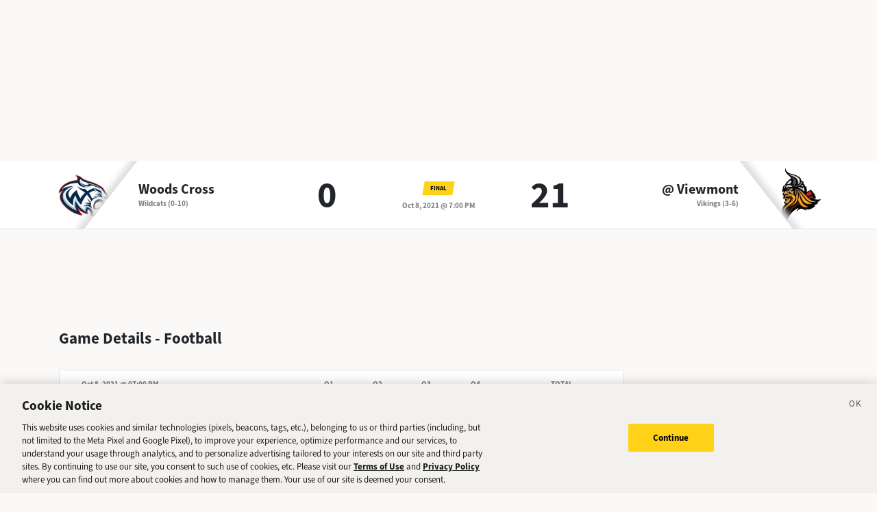

--- FILE ---
content_type: text/html; charset=utf-8
request_url: https://sports.deseret.com/high-school/football/game/2021-10-08/woods-cross-football-vs-viewmont-football/203240
body_size: 18638
content:
<!DOCTYPE html><html><head><meta charSet="utf-8" data-next-head=""/><script>
        // Init gtag and set consent defaults
        window.dataLayer = window.dataLayer || [];
        function gtag(){dataLayer.push(arguments);}
        // GDPR/GDPR-like default
        gtag('consent', 'default', {
            ad_storage: 'denied',
            analytics_storage: 'denied',
            wait_for_update: 500,
            region: [
                'NO', 'DE', 'FI', 'BE', 'PT', 'BG', 'DK', 'LT', 'LU', 'HR', 'LV', 'FR', 'HU', 'BR', 'SE', 'MC', 'SI', 'SK', 'MF', 'SM', 'GB', 'YT', 'IE', 'GF', 'EE', 'MQ', 'MT', 'GP', 'IS', 'IT', 'GR', 'ES', 'RE', 'AT', 'CY', 'CZ', 'AX', 'PL', 'RO', 'LI', 'NL'
            ]
        });
        // CCPA/CCPA-like default
        gtag('consent', 'default', {
            ad_storage: 'granted',
            analytics_storage: 'granted',
            wait_for_update: 500,
            region: [
                'US-OR', 'US-CA', 'US-WA', 'US-NH', 'US-FL', 'US-CO', 'US-NV', 'US-MT', 'US-IL', 'US-DE', 'US-CT', 'US-PA', 'US-VA', 'US-MA', 'US-MD'
            ]
        });
        // Everywhere else
        gtag('consent', 'default', {
            ad_storage: 'granted',
            analytics_storage: 'granted'
        });
    
        function OptanonWrapper() {}
    </script><script src="https://cookie-cdn.cookiepro.com/scripttemplates/otSDKStub.js" type="text/javascript" data-language="en" data-domain-script="f7029bfa-4907-411f-b3ea-2327c44ae364"></script><script>
                        document.cookie = "__adblocker=; expires=Thu, 01 Jan 1970 00:00:00 GMT; path=/";
                            var setNptTechAdblockerCookie = function(adblocker) {
                            var d = new Date();
                            d.setTime(d.getTime() + 60 * 5 * 1000);
                            document.cookie = "__adblocker=" + (adblocker ? "true" : "false") + "; expires=" + d.toUTCString() + "; path=/";
                        };
                        var script = document.createElement("script");
                        script.setAttribute("async", true);
                        script.setAttribute("src", "//www.npttech.com/advertising.js");
                        script.setAttribute("onerror", "setNptTechAdblockerCookie(true);");
                        document.getElementsByTagName("head")[0].appendChild(script);
                    </script><title data-next-head="">Woods Cross vs. Viewmont - Football Game - Deseret News</title><link rel="stylesheet" href="https://use.typekit.net/zwt2mhd.css" data-next-head=""/><meta name="description" content="Scores and updates from the Woods Cross vs. Viewmont Football game in Utah." data-next-head=""/><link rel="shortcut icon" href="https://cdn.vox-cdn.com/uploads/chorus_asset/file/18298160/favicon.0.jpeg" data-next-head=""/><link rel="icon" type="image/png" href="https://cdn.vox-cdn.com/uploads/chorus_asset/file/18298163/favicon-16x16.0.png" sizes="16x16" data-next-head=""/><link rel="icon" type="image/png" href="https://cdn.vox-cdn.com/uploads/chorus_asset/file/18298166/favicon-32x32.0.png" sizes="32x32" data-next-head=""/><link rel="icon" type="image/png" href="https://cdn.vox-cdn.com/uploads/chorus_asset/file/18298161/favicon-96x96.0.png" sizes="96x96" data-next-head=""/><link rel="icon" type="image/png" href="https://cdn.vox-cdn.com/uploads/chorus_asset/file/21958854/deseret-192x192.0.png" sizes="192x192" data-next-head=""/><link rel="apple-touch-icon" href="https://cdn.vox-cdn.com/uploads/chorus_asset/file/21958841/deseret-180x180.0.png" sizes="180x180" data-next-head=""/><meta name="msapplication-TileImage" content="https://cdn.vox-cdn.com/uploads/chorus_asset/file/18298164/favicon-144x144.0.png" data-next-head=""/><meta name="msapplication-TileColor" content="#979797" data-next-head=""/><meta name="theme-color" content="" data-next-head=""/><meta name="viewport" content="width=device-width, initial-scale=1.0" data-next-head=""/><meta name="application-name" content="Deseret News High School Sports" data-next-head=""/><meta name="msapplication-square310x310logo" content="/mstile-310x310.png" data-next-head=""/><link rel="stylesheet" href="https://use.typekit.net/yqy4szw.css" data-next-head=""/><link rel="canonical" href="https://sports.deseret.com/high-school/football/game/2021-10-08/woods-cross-football-vs-viewmont-football/203240" data-next-head=""/><meta property="og:url" content="https://sports.deseret.com/high-school/football/game/2021-10-08/woods-cross-football-vs-viewmont-football/203240" data-next-head=""/><meta property="og:type" content="website" data-next-head=""/><meta property="og:site_name" content="Deseret News" data-next-head=""/><meta property="og:title" content="Woods Cross vs. Viewmont - Football Game - Deseret News" data-next-head=""/><meta property="og:description" content="Scores and updates from the Woods Cross vs. Viewmont Football game in Utah." data-next-head=""/><meta property="og:image" content="https://uploads.deseret.com/hs-sports/image_share_lg.jpg" data-next-head=""/><meta property="og:image:secure_url" content="https://uploads.deseret.com/hs-sports/image_share_lg.jpg" data-next-head=""/><meta property="og:image:type" content="image/jpeg" data-next-head=""/><meta property="og:image:width" content="1200" data-next-head=""/><meta property="og:image:height" content="630" data-next-head=""/><meta property="og:image:alt" content="Deseret News High School Sports logo" data-next-head=""/><meta property="fb:app_id" content="549923288395304" data-next-head=""/><meta name="twitter:site" content="@DeseretNews" data-next-head=""/><meta name="twitter:card" content="summary" data-next-head=""/><link rel="alternate" type="application/rss+xml" title="High School Sports" href="https://www.deseret.com/rss/high-school-sports/index.xml" data-next-head=""/><script id="charbeat" async="" data-next-head="">(function() {
                    var _sf_async_config = window._sf_async_config = (window._sf_async_config || {});
                    _sf_async_config.uid = 21057;
                    _sf_async_config.domain = 'deseret.com';
                    _sf_async_config.useCanonical = true;
                    _sf_async_config.useCanonicalDomain = true;
                    _sf_async_config.sections = '';
                    _sf_async_config.authors = '';
                    })();</script><script type="text/plain" class="optanon-category-C0002" async="" src="https://static.chartbeat.com/js/chartbeat.js" data-next-head=""></script><script type="application/ld+json" data-next-head="">{
    "@context": "https://schema.org",
    "@type": "SportsEvent",
    "name": "Woods Cross vs Viewmont",
    "url": "https://sports.deseret.com/high-school/football/game/2021-10-08/woods-cross-football-vs-viewmont-football/203240",
    "sport": "Football",
    "awayTeam": "Woods Cross",
    "homeTeam": "Viewmont",
    "startDate": "2021-10-09T01:00:00.000Z",
    "location": {
        "@type": "Place",
        "address": {
            "@type": "PostalAddress",
            "addressRegion": "UT"
        }
    }
}</script><link rel="preload" href="/_next/static/css/f648ac24108a73c3.css" as="style"/><link rel="stylesheet" href="/_next/static/css/f648ac24108a73c3.css" data-n-g=""/><link rel="preload" href="/_next/static/css/05ac1d1f174d56a7.css" as="style"/><link rel="stylesheet" href="/_next/static/css/05ac1d1f174d56a7.css" data-n-p=""/><noscript data-n-css=""></noscript><script defer="" nomodule="" src="/_next/static/chunks/polyfills-42372ed130431b0a.js"></script><script src="/_next/static/chunks/webpack-578be2d53478fe06.js" defer=""></script><script src="/_next/static/chunks/framework-6c17f08e07d1abc4.js" defer=""></script><script src="/_next/static/chunks/main-c8b7aeba6019b7e0.js" defer=""></script><script src="/_next/static/chunks/pages/_app-3c790fa63a5a24e8.js" defer=""></script><script src="/_next/static/chunks/8507-6a575edf42effb0e.js" defer=""></script><script src="/_next/static/chunks/7766-3e8eda1fba8edee3.js" defer=""></script><script src="/_next/static/chunks/1266-018aa8d1f690b96a.js" defer=""></script><script src="/_next/static/chunks/7977-e9e131af8b736d9f.js" defer=""></script><script src="/_next/static/chunks/9946-d0bd5528bd1261b6.js" defer=""></script><script src="/_next/static/chunks/7241-a3115f0efd0333ce.js" defer=""></script><script src="/_next/static/chunks/6733-9ee57eec5ea7c03b.js" defer=""></script><script src="/_next/static/chunks/4835-c2055f93798da336.js" defer=""></script><script src="/_next/static/chunks/8849-db9506558f4f1dac.js" defer=""></script><script src="/_next/static/chunks/9108-00bc346a0be09380.js" defer=""></script><script src="/_next/static/chunks/pages/high-school/%5Bsport%5D/game/%5Bdate%5D/%5BteamSlugs%5D/%5BgameId%5D-0f4392269c263179.js" defer=""></script><script src="/_next/static/v2.87.11/_buildManifest.js" defer=""></script><script src="/_next/static/v2.87.11/_ssgManifest.js" defer=""></script></head><body><div id="__next"><div class="container-fluid BaseLayout_pageWrapper__uJeJR"><div class="BaseLayout_contentWrapper__LYGNZ false" data-cy="contentWrapper"><div class="BaseLayout_headerSpace__EeQv4" data-cy="Head-space"></div><div class="row GameBanner_gameBanner__ESHxp" data-cy="GameBanner"><div class="container"><div class="row h-100"><div class="col-12 h-100"><div class="GameBanner_gameScores__UZOXA"><div class="GameBanner_teamScoreSection__3XbGd flex-column-reverse flex-lg-row pt-2 pt-lg-0"><div class="GameBanner_teamLogo__YVWXF d-none d-lg-flex justify-content-start align-items-center"><img src="https://uploads.deseret.com/cdn-cgi/image/fit=contain,w=300,h=300/hs-sports/schools/woods-cross.jpg" alt=""/></div><div class="d-flex flex-column flex-lg-fill align-items-lg-start justify-content-center"><a href="/high-school/school/woods-cross/football/" class="GameBanner_teamLink__EFnHP">Woods Cross</a><span class="GameBanner_teamMascotAndRecord__HVFJC"><span class="d-none d-lg-inline">Wildcats</span> <span class="d-block d-sm-inline"> (0-10)</span></span></div><div class="GameBanner_teamScore__ZrP9W d-flex align-items-center justify-content-center">0<!-- --> </div></div><div class="GameBanner_gameDetails__TfPyw d-flex flex-column justify-content-center align-items-center align-self-center"><div class="mb-2"><span class="parallelogram parallelogram-yellow">Final</span></div><span class="GameBanner_gameDate__Hmdi4">Oct 8, 2021 @ 7:00 PM</span></div><div class="GameBanner_teamScoreSection__3XbGd flex-column flex-lg-row pt-2 pt-lg-0"><div class="GameBanner_teamScore__ZrP9W d-flex align-items-center justify-content-center">21<!-- --> </div><div class="d-flex flex-column flex-lg-fill align-items-lg-end justify-content-center"><a href="/high-school/school/viewmont/football/" class="GameBanner_teamLink__EFnHP">@ <!-- -->Viewmont</a><span class="GameBanner_teamMascotAndRecord__HVFJC"><span class="d-none d-lg-inline">Vikings</span> <span class="d-block d-sm-inline"> (3-6)</span></span></div><div class="GameBanner_teamLogo__YVWXF GameBanner_teamLogoRight__QLzXa d-none d-lg-flex justify-content-end align-items-center"><img src="https://uploads.deseret.com/cdn-cgi/image/width=300,height=300,fit=contain,gravity=0.31x0.44/hs-sports/schools/fe7370a407f0177a/viewmont.jpg" alt=""/></div></div></div></div></div></div></div><div class="BaseLayout_smallScreen__OqkXj"><div class="DfpAd_dfpad__ZNgvQ" data-cy="Ad-space"><div class="adunitContainer"><div class="adBox"></div></div></div></div><div class="container mt-3 px-0 px-lg-3" data-cy="main-content"><div class="row"><div class="col-12 col-lg-9 pb-5"><div class="mt-4"><h1>Game Details - <!-- -->Football</h1><div class="mt-3"><div class="table-responsive GameCard_tableWrapper__RRmiy" data-cy="GameCard"><table class="GameCard_gameCard__g6VaV" data-cy="gameCardTable"><thead><tr class="GameCard_cardHeader__CuDL2" data-cy="cardHeader"><th class="GameCard_gameMeta__9K994" colSpan="1"><div class="d-flex justify-content-between justify-content-md-start"><div><span class="GameCard_gameDate__Z87_z">Oct 8, 2021 @ 07:00 PM</span></div></div></th><th class="GameCard_periodScoreHeader__DEH7q d-table-cell d-md-table-cell">Q1</th><th class="GameCard_periodScoreHeader__DEH7q d-table-cell d-md-table-cell">Q2</th><th class="GameCard_periodScoreHeader__DEH7q d-table-cell d-md-table-cell">Q3</th><th class="GameCard_periodScoreHeader__DEH7q d-table-cell d-md-table-cell">Q4</th><th class="GameCard_periodScoreHeader__DEH7q">Total</th></tr></thead><tbody><tr class="GameCard_teamRow__H4M2t"><td class="GameCard_teamLogoCell__P80ZR"><div class="d-flex flex-row"><div class="GameCard_teamLogoWrapper__Y3otm"><a href="/high-school/school/woods-cross/football/scores-schedule"><img src="https://uploads.deseret.com/cdn-cgi/image/fit=contain,w=80,h=80/hs-sports/schools/woods-cross.jpg" class="GameCard_teamLogo__oIf4o"/></a></div><div class="d-flex flex-column justify-content-center"><a href="/high-school/school/woods-cross/football/scores-schedule" class="GameCard_teamName__AYfM2">Woods Cross<!-- --> </a><div class="GameCard_teamMascot__8gJ6b">Wildcats<!-- --> <!-- -->(0-10)</div></div></div></td><td class="GameCard_teamPeriodScore__N9wlW">0</td><td class="GameCard_teamPeriodScore__N9wlW">0</td><td class="GameCard_teamPeriodScore__N9wlW">0</td><td class="GameCard_teamPeriodScore__N9wlW">0</td><td class="GameCard_teamTotalScore__vDCjq">0</td></tr><tr class="GameCard_winnerRow__xj8bO GameCard_teamRow__H4M2t"><td class="GameCard_teamLogoCell__P80ZR"><div class="d-flex flex-row"><div class="GameCard_teamLogoWrapper__Y3otm"><a href="/high-school/school/viewmont/football/scores-schedule"><img src="https://uploads.deseret.com/cdn-cgi/image/width=80,height=80,fit=contain,gravity=0.31x0.44/hs-sports/schools/fe7370a407f0177a/viewmont.jpg" class="GameCard_teamLogo__oIf4o"/></a></div><div class="d-flex flex-column justify-content-center"><a href="/high-school/school/viewmont/football/scores-schedule" class="GameCard_teamName__AYfM2">@ <!-- -->Viewmont<!-- --> </a><div class="GameCard_teamMascot__8gJ6b">Vikings<!-- --> <!-- -->(3-6)</div></div></div></td><td class="GameCard_teamPeriodScore__N9wlW">0</td><td class="GameCard_teamPeriodScore__N9wlW">7</td><td class="GameCard_teamPeriodScore__N9wlW">7</td><td class="GameCard_teamPeriodScore__N9wlW">7</td><td class="GameCard_teamTotalScore__vDCjq">21</td></tr></tbody></table></div><div class="GameCard_neutralSite__WUXpZ">Played @ <!-- -->Viewmont</div></div><div class="mt-3" data-cy="roundup"><div class="d-flex"><h2 class="game_heading__73eGa mt-4 mb-3">Roundup</h2><img class="ps-1 pt-2 game_roundupImageIcon__KqFPf" src="/images/svg/icon_info.svg"/></div><div class="game_box__D7HWb"><p class="game_roundUp__4haiz">In a battle between Region 5&#x27;s bottom-feeders, it was the Vikings who secured the victory to keep Woods Cross without a win this season. Junior Britton Christensen sealed the win for Viewmont with a 79-yard touchdown run late in the fourth quarter.

&quot;This team has been through a lot and I&#x27;m real proud of all of them especially the seniors for how they came together tonight and played for each other and got the win. Defense came up big for us tonight.&quot;
— Viewmont coach Scott Ditty</p></div></div><div class="mt-4"><div data-cy="GameStatsFootball"><h2 class="game_heading__73eGa mt-4 mb-3">Scoring Summary</h2><ul class="game_box__D7HWb"><li class="game_boxItem__gVcos"><img src="https://uploads.deseret.com/cdn-cgi/image/width=300,height=300,fit=contain,gravity=0.31x0.44/hs-sports/schools/fe7370a407f0177a/viewmont.jpg" alt="Viewmont Logo"/><strong>Viewmont</strong> — (<!-- -->0:50 2Q<!-- -->) <a href="/high-school/football/athlete/mike-matuli/269335" class="game_athleteLink__weQBv AthleteProfileLink_athleteLink__T5mxO"><span class="AthleteProfileLink_thumbnail__1RLpF"></span>Mike<!-- --> <!-- --> Matuli</a>,<!-- --> <!-- -->25-yard <!-- -->pass<!-- --> from <a href="/high-school/football/athlete/hayden-lange/242599" class="game_athleteLink__weQBv AthleteProfileLink_athleteLink__T5mxO"><span class="AthleteProfileLink_thumbnail__1RLpF"></span>Hayden<!-- --> <!-- --> Lange</a> (<!-- -->kick<!-- --> <!-- -->from <a href="/high-school/football/athlete/britton-christensen/240090" class="game_athleteLink__weQBv AthleteProfileLink_athleteLink__T5mxO"><span class="AthleteProfileLink_thumbnail__1RLpF"></span>Britton<!-- --> <!-- --> Christensen</a>)</li><li class="game_boxItem__gVcos"><img src="https://uploads.deseret.com/cdn-cgi/image/width=300,height=300,fit=contain,gravity=0.31x0.44/hs-sports/schools/fe7370a407f0177a/viewmont.jpg" alt="Viewmont Logo"/><strong>Viewmont</strong> — (<!-- -->4:52 3Q<!-- -->) <a href="/high-school/football/athlete/sterling-hansen/269348" class="game_athleteLink__weQBv AthleteProfileLink_athleteLink__T5mxO"><span class="AthleteProfileLink_thumbnail__1RLpF"></span>Sterling<!-- --> <!-- --> Hansen</a>,<!-- --> <!-- -->10-yard <!-- -->run<!-- --> (<!-- -->kick<!-- --> <!-- -->from <a href="/high-school/football/athlete/britton-christensen/240090" class="game_athleteLink__weQBv AthleteProfileLink_athleteLink__T5mxO"><span class="AthleteProfileLink_thumbnail__1RLpF"></span>Britton<!-- --> <!-- --> Christensen</a>)</li><li class="game_boxItem__gVcos"><img src="https://uploads.deseret.com/cdn-cgi/image/width=300,height=300,fit=contain,gravity=0.31x0.44/hs-sports/schools/fe7370a407f0177a/viewmont.jpg" alt="Viewmont Logo"/><strong>Viewmont</strong> — (<!-- -->2:17 4Q<!-- -->) <a href="/high-school/football/athlete/britton-christensen/240090" class="game_athleteLink__weQBv AthleteProfileLink_athleteLink__T5mxO"><span class="AthleteProfileLink_thumbnail__1RLpF"></span>Britton<!-- --> <!-- --> Christensen</a>,<!-- --> <!-- -->79-yard <!-- -->run<!-- --> (<!-- -->kick<!-- --> <!-- -->from <a href="/high-school/football/athlete/britton-christensen/240090" class="game_athleteLink__weQBv AthleteProfileLink_athleteLink__T5mxO"><span class="AthleteProfileLink_thumbnail__1RLpF"></span>Britton<!-- --> <!-- --> Christensen</a>)</li></ul></div></div><div class="mt-4"><h2 class="game_heading__73eGa mt-4 mb-3" data-cy="PlayerStatsFootball">Rushing</h2><div data-cy="TeamPlayersRushing"><div class="mt-3 TableComponent_wrapper__k_EYe TableComponent_striped__QZQ2_" data-cy="tableComponent_Wrapper"><table role="table"><thead data-cy="tableComponent_Header"><tr role="row"><th colSpan="5" role="columnheader" class="TableComponent_tableHeader__CYrel"><span class="d-flex"><span><div class="SchoolLogoAndName_wrapper__u_2zX"><img src="https://uploads.deseret.com/cdn-cgi/image/width=300,height=300,fit=contain,gravity=0.31x0.44/hs-sports/schools/fe7370a407f0177a/viewmont.jpg" alt="Viewmont Logo"/><span class="SchoolLogoAndName_schoolName__frx2B">Viewmont<!-- --> <!-- -->Rushing</span></div></span></span> </th></tr><tr role="row"><th colSpan="1" role="columnheader" title="Toggle SortBy" style="cursor:pointer" class="text-center TableComponent_sticky__FiTQ8 PlayerColumns_playerNumber__U0c_8 TableComponent_tableSubHeader__5jsYY"><div class="TableComponent_stickyBorder__bmPAl TableComponent_stickyShadow__OP4ic">NO</div> </th><th colSpan="1" role="columnheader" title="Toggle SortBy" style="cursor:pointer" class="text-start TableComponent_sticky__FiTQ8 PlayerColumns_playerName__5m52f TableComponent_tableSubHeader__5jsYY"><div class="TableComponent_stickyBorder__bmPAl TableComponent_stickyShadow__OP4ic">PLAYER</div> </th><th colSpan="1" role="columnheader" title="Toggle SortBy" style="cursor:pointer" class="TableComponent_tableSubHeader__5jsYY"><span class="d-flex"><span>Carries</span></span> </th><th colSpan="1" role="columnheader" title="Toggle SortBy" style="cursor:pointer" class="TableComponent_tableSubHeader__5jsYY"><span class="d-flex"><span>Yards<span> <img class="dn-icon dn-icon-fixed" src="/images/svg/action_sort_down.svg" alt="action_sort_down"/></span></span></span> </th><th colSpan="1" role="columnheader" title="Toggle SortBy" style="cursor:pointer" class="TableComponent_tableSubHeader__5jsYY"><span class="d-flex"><span>TD</span></span> </th></tr></thead><tbody role="rowgroup" data-cy="tableComponent_Body"><tr role="row" data-cy="table-row-0"><td role="cell" class="text-center TableComponent_sticky__FiTQ8 PlayerColumns_playerNumber__U0c_8" data-cy="cell-0"><div class="TableComponent_stickyBorder__bmPAl TableComponent_stickyShadow__OP4ic"><span class="parallelogram parallelogram-grey-outline">9</span></div></td><td role="cell" class="text-start TableComponent_sticky__FiTQ8 PlayerColumns_playerName__5m52f" data-cy="cell-1"><div class="TableComponent_stickyBorder__bmPAl TableComponent_stickyShadow__OP4ic"><div><a href="/high-school/football/athlete/britton-christensen/240090" class="AthleteProfileLink_athleteLink__T5mxO"><span class="AthleteProfileLink_thumbnail__1RLpF"></span><span><span class="d-inline d-md-none">B<!-- -->.</span><span class="d-none d-md-inline">Britton</span></span> <!-- --> Christensen</a></div></div></td><td role="cell" data-cy="cell-2">1</td><td role="cell" data-cy="cell-3">79</td><td role="cell" data-cy="cell-4">1</td></tr><tr role="row" data-cy="table-row-1"><td role="cell" class="text-center TableComponent_sticky__FiTQ8 PlayerColumns_playerNumber__U0c_8" data-cy="cell-0"><div class="TableComponent_stickyBorder__bmPAl TableComponent_stickyShadow__OP4ic"><span class="parallelogram parallelogram-grey-outline">6</span></div></td><td role="cell" class="text-start TableComponent_sticky__FiTQ8 PlayerColumns_playerName__5m52f" data-cy="cell-1"><div class="TableComponent_stickyBorder__bmPAl TableComponent_stickyShadow__OP4ic"><div><a href="/high-school/football/athlete/miles-mcgrath/242604" class="AthleteProfileLink_athleteLink__T5mxO"><span class="AthleteProfileLink_thumbnail__1RLpF"></span><span><span class="d-inline d-md-none">M<!-- -->.</span><span class="d-none d-md-inline">Miles</span></span> <!-- --> Mcgrath</a></div></div></td><td role="cell" data-cy="cell-2">13</td><td role="cell" data-cy="cell-3">44</td><td role="cell" data-cy="cell-4"></td></tr><tr role="row" data-cy="table-row-2"><td role="cell" class="text-center TableComponent_sticky__FiTQ8 PlayerColumns_playerNumber__U0c_8" data-cy="cell-0"><div class="TableComponent_stickyBorder__bmPAl TableComponent_stickyShadow__OP4ic"><span class="parallelogram parallelogram-grey-outline">15</span></div></td><td role="cell" class="text-start TableComponent_sticky__FiTQ8 PlayerColumns_playerName__5m52f" data-cy="cell-1"><div class="TableComponent_stickyBorder__bmPAl TableComponent_stickyShadow__OP4ic"><div><a href="/high-school/football/athlete/sterling-hansen/269348" class="AthleteProfileLink_athleteLink__T5mxO"><span class="AthleteProfileLink_thumbnail__1RLpF"></span><span><span class="d-inline d-md-none">S<!-- -->.</span><span class="d-none d-md-inline">Sterling</span></span> <!-- --> Hansen</a></div></div></td><td role="cell" data-cy="cell-2">4</td><td role="cell" data-cy="cell-3">22</td><td role="cell" data-cy="cell-4">1</td></tr><tr role="row" data-cy="table-row-3"><td role="cell" class="text-center TableComponent_sticky__FiTQ8 PlayerColumns_playerNumber__U0c_8" data-cy="cell-0"><div class="TableComponent_stickyBorder__bmPAl TableComponent_stickyShadow__OP4ic"><span class="parallelogram parallelogram-grey-outline">14</span></div></td><td role="cell" class="text-start TableComponent_sticky__FiTQ8 PlayerColumns_playerName__5m52f" data-cy="cell-1"><div class="TableComponent_stickyBorder__bmPAl TableComponent_stickyShadow__OP4ic"><div><a href="/high-school/football/athlete/hayden-lange/242599" class="AthleteProfileLink_athleteLink__T5mxO"><span class="AthleteProfileLink_thumbnail__1RLpF"></span><span><span class="d-inline d-md-none">H<!-- -->.</span><span class="d-none d-md-inline">Hayden</span></span> <!-- --> Lange</a></div></div></td><td role="cell" data-cy="cell-2">11</td><td role="cell" data-cy="cell-3">15</td><td role="cell" data-cy="cell-4"></td></tr></tbody></table></div></div><div data-cy="TeamPlayersRushing"><div class="mt-3 TableComponent_wrapper__k_EYe TableComponent_striped__QZQ2_" data-cy="tableComponent_Wrapper"><table role="table"><thead data-cy="tableComponent_Header"><tr role="row"><th colSpan="5" role="columnheader" class="TableComponent_tableHeader__CYrel"><span class="d-flex"><span><div class="SchoolLogoAndName_wrapper__u_2zX"><img src="https://uploads.deseret.com/cdn-cgi/image/fit=contain,w=300,h=300/hs-sports/schools/woods-cross.jpg" alt="Woods Cross Logo"/><span class="SchoolLogoAndName_schoolName__frx2B">Woods Cross<!-- --> <!-- -->Rushing</span></div></span></span> </th></tr><tr role="row"><th colSpan="1" role="columnheader" title="Toggle SortBy" style="cursor:pointer" class="text-center TableComponent_sticky__FiTQ8 PlayerColumns_playerNumber__U0c_8 TableComponent_tableSubHeader__5jsYY"><div class="TableComponent_stickyBorder__bmPAl TableComponent_stickyShadow__OP4ic">NO</div> </th><th colSpan="1" role="columnheader" title="Toggle SortBy" style="cursor:pointer" class="text-start TableComponent_sticky__FiTQ8 PlayerColumns_playerName__5m52f TableComponent_tableSubHeader__5jsYY"><div class="TableComponent_stickyBorder__bmPAl TableComponent_stickyShadow__OP4ic">PLAYER</div> </th><th colSpan="1" role="columnheader" title="Toggle SortBy" style="cursor:pointer" class="TableComponent_tableSubHeader__5jsYY"><span class="d-flex"><span>Carries</span></span> </th><th colSpan="1" role="columnheader" title="Toggle SortBy" style="cursor:pointer" class="TableComponent_tableSubHeader__5jsYY"><span class="d-flex"><span>Yards<span> <img class="dn-icon dn-icon-fixed" src="/images/svg/action_sort_down.svg" alt="action_sort_down"/></span></span></span> </th><th colSpan="1" role="columnheader" title="Toggle SortBy" style="cursor:pointer" class="TableComponent_tableSubHeader__5jsYY"><span class="d-flex"><span>TD</span></span> </th></tr></thead><tbody role="rowgroup" data-cy="tableComponent_Body"><tr role="row" data-cy="table-row-0"><td role="cell" class="text-center TableComponent_sticky__FiTQ8 PlayerColumns_playerNumber__U0c_8" data-cy="cell-0"><div class="TableComponent_stickyBorder__bmPAl TableComponent_stickyShadow__OP4ic"><span class="parallelogram parallelogram-grey-outline">12</span></div></td><td role="cell" class="text-start TableComponent_sticky__FiTQ8 PlayerColumns_playerName__5m52f" data-cy="cell-1"><div class="TableComponent_stickyBorder__bmPAl TableComponent_stickyShadow__OP4ic"><div><a href="/high-school/football/athlete/kelvan-malepeai/267640" class="AthleteProfileLink_athleteLink__T5mxO"><span class="AthleteProfileLink_thumbnail__1RLpF"></span><span><span class="d-inline d-md-none">K<!-- -->.</span><span class="d-none d-md-inline">Kelvan</span></span> <!-- --> Malepeai</a></div></div></td><td role="cell" data-cy="cell-2">7</td><td role="cell" data-cy="cell-3">73</td><td role="cell" data-cy="cell-4"></td></tr><tr role="row" data-cy="table-row-1"><td role="cell" class="text-center TableComponent_sticky__FiTQ8 PlayerColumns_playerNumber__U0c_8" data-cy="cell-0"><div class="TableComponent_stickyBorder__bmPAl TableComponent_stickyShadow__OP4ic"><span class="parallelogram parallelogram-grey-outline">44</span></div></td><td role="cell" class="text-start TableComponent_sticky__FiTQ8 PlayerColumns_playerName__5m52f" data-cy="cell-1"><div class="TableComponent_stickyBorder__bmPAl TableComponent_stickyShadow__OP4ic"><div><a href="/high-school/football/athlete/shane-schwenke/267657" class="AthleteProfileLink_athleteLink__T5mxO"><span class="AthleteProfileLink_thumbnail__1RLpF"></span><span><span class="d-inline d-md-none">S<!-- -->.</span><span class="d-none d-md-inline">Shane</span></span> <!-- --> Schwenke</a></div></div></td><td role="cell" data-cy="cell-2">13</td><td role="cell" data-cy="cell-3">41</td><td role="cell" data-cy="cell-4"></td></tr><tr role="row" data-cy="table-row-2"><td role="cell" class="text-center TableComponent_sticky__FiTQ8 PlayerColumns_playerNumber__U0c_8" data-cy="cell-0"><div class="TableComponent_stickyBorder__bmPAl TableComponent_stickyShadow__OP4ic"><span class="parallelogram parallelogram-grey-outline">15</span></div></td><td role="cell" class="text-start TableComponent_sticky__FiTQ8 PlayerColumns_playerName__5m52f" data-cy="cell-1"><div class="TableComponent_stickyBorder__bmPAl TableComponent_stickyShadow__OP4ic"><div><a href="/high-school/football/athlete/lock-smoot/272014" class="AthleteProfileLink_athleteLink__T5mxO"><span class="AthleteProfileLink_thumbnail__1RLpF"></span><span><span class="d-inline d-md-none">L<!-- -->.</span><span class="d-none d-md-inline">Lock</span></span> <!-- --> Smoot</a></div></div></td><td role="cell" data-cy="cell-2">12</td><td role="cell" data-cy="cell-3">12</td><td role="cell" data-cy="cell-4"></td></tr><tr role="row" data-cy="table-row-3"><td role="cell" class="text-center TableComponent_sticky__FiTQ8 PlayerColumns_playerNumber__U0c_8" data-cy="cell-0"><div class="TableComponent_stickyBorder__bmPAl TableComponent_stickyShadow__OP4ic"><span class="parallelogram parallelogram-grey-outline">3</span></div></td><td role="cell" class="text-start TableComponent_sticky__FiTQ8 PlayerColumns_playerName__5m52f" data-cy="cell-1"><div class="TableComponent_stickyBorder__bmPAl TableComponent_stickyShadow__OP4ic"><div><a href="/high-school/football/athlete/canton-naegle/222512" class="AthleteProfileLink_athleteLink__T5mxO"><span class="AthleteProfileLink_thumbnail__1RLpF"></span><span><span class="d-inline d-md-none">C<!-- -->.</span><span class="d-none d-md-inline">Canton</span></span> <!-- --> Naegle</a></div></div></td><td role="cell" data-cy="cell-2">2</td><td role="cell" data-cy="cell-3">7</td><td role="cell" data-cy="cell-4"></td></tr><tr role="row" data-cy="table-row-4"><td role="cell" class="text-center TableComponent_sticky__FiTQ8 PlayerColumns_playerNumber__U0c_8" data-cy="cell-0"><div class="TableComponent_stickyBorder__bmPAl TableComponent_stickyShadow__OP4ic"><span class="parallelogram parallelogram-grey-outline">2</span></div></td><td role="cell" class="text-start TableComponent_sticky__FiTQ8 PlayerColumns_playerName__5m52f" data-cy="cell-1"><div class="TableComponent_stickyBorder__bmPAl TableComponent_stickyShadow__OP4ic"><div><a href="/high-school/football/athlete/caden-feller/222554" class="AthleteProfileLink_athleteLink__T5mxO"><span class="AthleteProfileLink_thumbnail__1RLpF"></span><span><span class="d-inline d-md-none">C<!-- -->.</span><span class="d-none d-md-inline">Caden</span></span> <!-- --> Feller</a></div></div></td><td role="cell" data-cy="cell-2">4</td><td role="cell" data-cy="cell-3">4</td><td role="cell" data-cy="cell-4"></td></tr><tr role="row" data-cy="table-row-5"><td role="cell" class="text-center TableComponent_sticky__FiTQ8 PlayerColumns_playerNumber__U0c_8" data-cy="cell-0"><div class="TableComponent_stickyBorder__bmPAl TableComponent_stickyShadow__OP4ic"><span class="parallelogram parallelogram-grey-outline">-</span></div></td><td role="cell" class="text-start TableComponent_sticky__FiTQ8 PlayerColumns_playerName__5m52f" data-cy="cell-1"><div class="TableComponent_stickyBorder__bmPAl TableComponent_stickyShadow__OP4ic"><div><a href="/high-school/football/athlete/brock-tandy/246107" class="AthleteProfileLink_athleteLink__T5mxO"><span class="AthleteProfileLink_thumbnail__1RLpF"></span><span><span class="d-inline d-md-none">B<!-- -->.</span><span class="d-none d-md-inline">Brock</span></span> <!-- --> Tandy</a></div></div></td><td role="cell" data-cy="cell-2">1</td><td role="cell" data-cy="cell-3">3</td><td role="cell" data-cy="cell-4"></td></tr><tr role="row" data-cy="table-row-6"><td role="cell" class="text-center TableComponent_sticky__FiTQ8 PlayerColumns_playerNumber__U0c_8" data-cy="cell-0"><div class="TableComponent_stickyBorder__bmPAl TableComponent_stickyShadow__OP4ic"><span class="parallelogram parallelogram-grey-outline">30</span></div></td><td role="cell" class="text-start TableComponent_sticky__FiTQ8 PlayerColumns_playerName__5m52f" data-cy="cell-1"><div class="TableComponent_stickyBorder__bmPAl TableComponent_stickyShadow__OP4ic"><div><a href="/high-school/football/athlete/cash-henderson/267654" class="AthleteProfileLink_athleteLink__T5mxO"><span class="AthleteProfileLink_thumbnail__1RLpF"></span><span><span class="d-inline d-md-none">C<!-- -->.</span><span class="d-none d-md-inline">Cash</span></span> <!-- --> Henderson</a></div></div></td><td role="cell" data-cy="cell-2">1</td><td role="cell" data-cy="cell-3">0</td><td role="cell" data-cy="cell-4"></td></tr></tbody></table></div></div><h2 class="game_heading__73eGa mt-4 mb-3" data-cy="PlayerStatsFootball">Passing</h2><div data-cy="TeamPlayersPassing"><div class="mt-3 TableComponent_wrapper__k_EYe TableComponent_striped__QZQ2_" data-cy="tableComponent_Wrapper"><table role="table"><thead data-cy="tableComponent_Header"><tr role="row"><th colSpan="7" role="columnheader" class="TableComponent_tableHeader__CYrel"><span class="d-flex"><span><div class="SchoolLogoAndName_wrapper__u_2zX"><img src="https://uploads.deseret.com/cdn-cgi/image/width=300,height=300,fit=contain,gravity=0.31x0.44/hs-sports/schools/fe7370a407f0177a/viewmont.jpg" alt="Viewmont Logo"/><span class="SchoolLogoAndName_schoolName__frx2B">Viewmont<!-- --> <!-- -->Passing</span></div></span></span> </th></tr><tr role="row"><th colSpan="1" role="columnheader" title="Toggle SortBy" style="cursor:pointer" class="text-center TableComponent_sticky__FiTQ8 PlayerColumns_playerNumber__U0c_8 TableComponent_tableSubHeader__5jsYY"><div class="TableComponent_stickyBorder__bmPAl TableComponent_stickyShadow__OP4ic">NO</div> </th><th colSpan="1" role="columnheader" title="Toggle SortBy" style="cursor:pointer" class="text-start TableComponent_sticky__FiTQ8 PlayerColumns_playerName__5m52f TableComponent_tableSubHeader__5jsYY"><div class="TableComponent_stickyBorder__bmPAl TableComponent_stickyShadow__OP4ic">PLAYER</div> </th><th colSpan="1" role="columnheader" title="Toggle SortBy" style="cursor:pointer" class="TableComponent_tableSubHeader__5jsYY"><span class="d-flex"><span>Comp-Att</span></span> </th><th colSpan="1" role="columnheader" title="Toggle SortBy" style="cursor:pointer" class="TableComponent_tableSubHeader__5jsYY"><span class="d-flex"><span>Comp %</span></span> </th><th colSpan="1" role="columnheader" title="Toggle SortBy" style="cursor:pointer" class="TableComponent_tableSubHeader__5jsYY"><span class="d-flex"><span>Yards<span> <img class="dn-icon dn-icon-fixed" src="/images/svg/action_sort_down.svg" alt="action_sort_down"/></span></span></span> </th><th colSpan="1" role="columnheader" title="Toggle SortBy" style="cursor:pointer" class="TableComponent_tableSubHeader__5jsYY"><span class="d-flex"><span>TD</span></span> </th><th colSpan="1" role="columnheader" title="Toggle SortBy" style="cursor:pointer" class="TableComponent_tableSubHeader__5jsYY"><span class="d-flex"><span>Int</span></span> </th></tr></thead><tbody role="rowgroup" data-cy="tableComponent_Body"><tr role="row" data-cy="table-row-0"><td role="cell" class="text-center TableComponent_sticky__FiTQ8 PlayerColumns_playerNumber__U0c_8" data-cy="cell-0"><div class="TableComponent_stickyBorder__bmPAl TableComponent_stickyShadow__OP4ic"><span class="parallelogram parallelogram-grey-outline">14</span></div></td><td role="cell" class="text-start TableComponent_sticky__FiTQ8 PlayerColumns_playerName__5m52f" data-cy="cell-1"><div class="TableComponent_stickyBorder__bmPAl TableComponent_stickyShadow__OP4ic"><div><a href="/high-school/football/athlete/hayden-lange/242599" class="AthleteProfileLink_athleteLink__T5mxO"><span class="AthleteProfileLink_thumbnail__1RLpF"></span><span><span class="d-inline d-md-none">H<!-- -->.</span><span class="d-none d-md-inline">Hayden</span></span> <!-- --> Lange</a></div></div></td><td role="cell" data-cy="cell-2">2-8</td><td role="cell" data-cy="cell-3">25%</td><td role="cell" data-cy="cell-4">32</td><td role="cell" data-cy="cell-5">1</td><td role="cell" data-cy="cell-6">0</td></tr><tr role="row" data-cy="table-row-1"><td role="cell" class="text-center TableComponent_sticky__FiTQ8 PlayerColumns_playerNumber__U0c_8" data-cy="cell-0"><div class="TableComponent_stickyBorder__bmPAl TableComponent_stickyShadow__OP4ic"><span class="parallelogram parallelogram-grey-outline">7</span></div></td><td role="cell" class="text-start TableComponent_sticky__FiTQ8 PlayerColumns_playerName__5m52f" data-cy="cell-1"><div class="TableComponent_stickyBorder__bmPAl TableComponent_stickyShadow__OP4ic"><div><a href="/high-school/football/athlete/gatlin-solomon/242618" class="AthleteProfileLink_athleteLink__T5mxO"><span class="AthleteProfileLink_thumbnail__1RLpF"></span><span><span class="d-inline d-md-none">G<!-- -->.</span><span class="d-none d-md-inline">Gatlin</span></span> <!-- --> Solomon</a></div></div></td><td role="cell" data-cy="cell-2">1-1</td><td role="cell" data-cy="cell-3">100%</td><td role="cell" data-cy="cell-4">20</td><td role="cell" data-cy="cell-5"></td><td role="cell" data-cy="cell-6">0</td></tr></tbody></table></div></div><div data-cy="TeamPlayersPassing"><div class="mt-3 TableComponent_wrapper__k_EYe TableComponent_striped__QZQ2_" data-cy="tableComponent_Wrapper"><table role="table"><thead data-cy="tableComponent_Header"><tr role="row"><th colSpan="7" role="columnheader" class="TableComponent_tableHeader__CYrel"><span class="d-flex"><span><div class="SchoolLogoAndName_wrapper__u_2zX"><img src="https://uploads.deseret.com/cdn-cgi/image/fit=contain,w=300,h=300/hs-sports/schools/woods-cross.jpg" alt="Woods Cross Logo"/><span class="SchoolLogoAndName_schoolName__frx2B">Woods Cross<!-- --> <!-- -->Passing</span></div></span></span> </th></tr><tr role="row"><th colSpan="1" role="columnheader" title="Toggle SortBy" style="cursor:pointer" class="text-center TableComponent_sticky__FiTQ8 PlayerColumns_playerNumber__U0c_8 TableComponent_tableSubHeader__5jsYY"><div class="TableComponent_stickyBorder__bmPAl TableComponent_stickyShadow__OP4ic">NO</div> </th><th colSpan="1" role="columnheader" title="Toggle SortBy" style="cursor:pointer" class="text-start TableComponent_sticky__FiTQ8 PlayerColumns_playerName__5m52f TableComponent_tableSubHeader__5jsYY"><div class="TableComponent_stickyBorder__bmPAl TableComponent_stickyShadow__OP4ic">PLAYER</div> </th><th colSpan="1" role="columnheader" title="Toggle SortBy" style="cursor:pointer" class="TableComponent_tableSubHeader__5jsYY"><span class="d-flex"><span>Comp-Att</span></span> </th><th colSpan="1" role="columnheader" title="Toggle SortBy" style="cursor:pointer" class="TableComponent_tableSubHeader__5jsYY"><span class="d-flex"><span>Comp %</span></span> </th><th colSpan="1" role="columnheader" title="Toggle SortBy" style="cursor:pointer" class="TableComponent_tableSubHeader__5jsYY"><span class="d-flex"><span>Yards<span> <img class="dn-icon dn-icon-fixed" src="/images/svg/action_sort_down.svg" alt="action_sort_down"/></span></span></span> </th><th colSpan="1" role="columnheader" title="Toggle SortBy" style="cursor:pointer" class="TableComponent_tableSubHeader__5jsYY"><span class="d-flex"><span>TD</span></span> </th><th colSpan="1" role="columnheader" title="Toggle SortBy" style="cursor:pointer" class="TableComponent_tableSubHeader__5jsYY"><span class="d-flex"><span>Int</span></span> </th></tr></thead><tbody role="rowgroup" data-cy="tableComponent_Body"><tr role="row" data-cy="table-row-0"><td role="cell" class="text-center TableComponent_sticky__FiTQ8 PlayerColumns_playerNumber__U0c_8" data-cy="cell-0"><div class="TableComponent_stickyBorder__bmPAl TableComponent_stickyShadow__OP4ic"><span class="parallelogram parallelogram-grey-outline">15</span></div></td><td role="cell" class="text-start TableComponent_sticky__FiTQ8 PlayerColumns_playerName__5m52f" data-cy="cell-1"><div class="TableComponent_stickyBorder__bmPAl TableComponent_stickyShadow__OP4ic"><div><a href="/high-school/football/athlete/lock-smoot/272014" class="AthleteProfileLink_athleteLink__T5mxO"><span class="AthleteProfileLink_thumbnail__1RLpF"></span><span><span class="d-inline d-md-none">L<!-- -->.</span><span class="d-none d-md-inline">Lock</span></span> <!-- --> Smoot</a></div></div></td><td role="cell" data-cy="cell-2">2-3</td><td role="cell" data-cy="cell-3">67%</td><td role="cell" data-cy="cell-4">30</td><td role="cell" data-cy="cell-5"></td><td role="cell" data-cy="cell-6">0</td></tr><tr role="row" data-cy="table-row-1"><td role="cell" class="text-center TableComponent_sticky__FiTQ8 PlayerColumns_playerNumber__U0c_8" data-cy="cell-0"><div class="TableComponent_stickyBorder__bmPAl TableComponent_stickyShadow__OP4ic"><span class="parallelogram parallelogram-grey-outline">3</span></div></td><td role="cell" class="text-start TableComponent_sticky__FiTQ8 PlayerColumns_playerName__5m52f" data-cy="cell-1"><div class="TableComponent_stickyBorder__bmPAl TableComponent_stickyShadow__OP4ic"><div><a href="/high-school/football/athlete/canton-naegle/222512" class="AthleteProfileLink_athleteLink__T5mxO"><span class="AthleteProfileLink_thumbnail__1RLpF"></span><span><span class="d-inline d-md-none">C<!-- -->.</span><span class="d-none d-md-inline">Canton</span></span> <!-- --> Naegle</a></div></div></td><td role="cell" data-cy="cell-2">1-9</td><td role="cell" data-cy="cell-3">11%</td><td role="cell" data-cy="cell-4">23</td><td role="cell" data-cy="cell-5"></td><td role="cell" data-cy="cell-6">0</td></tr></tbody></table></div></div><h2 class="game_heading__73eGa mt-4 mb-3" data-cy="PlayerStatsFootball">Receiving</h2><div data-cy="TeamPlayersReceiving"><div class="mt-3 TableComponent_wrapper__k_EYe TableComponent_striped__QZQ2_" data-cy="tableComponent_Wrapper"><table role="table"><thead data-cy="tableComponent_Header"><tr role="row"><th colSpan="5" role="columnheader" class="TableComponent_tableHeader__CYrel"><span class="d-flex"><span><div class="SchoolLogoAndName_wrapper__u_2zX"><img src="https://uploads.deseret.com/cdn-cgi/image/width=300,height=300,fit=contain,gravity=0.31x0.44/hs-sports/schools/fe7370a407f0177a/viewmont.jpg" alt="Viewmont Logo"/><span class="SchoolLogoAndName_schoolName__frx2B">Viewmont<!-- --> <!-- -->Receiving</span></div></span></span> </th></tr><tr role="row"><th colSpan="1" role="columnheader" title="Toggle SortBy" style="cursor:pointer" class="text-center TableComponent_sticky__FiTQ8 PlayerColumns_playerNumber__U0c_8 TableComponent_tableSubHeader__5jsYY"><div class="TableComponent_stickyBorder__bmPAl TableComponent_stickyShadow__OP4ic">NO</div> </th><th colSpan="1" role="columnheader" title="Toggle SortBy" style="cursor:pointer" class="text-start TableComponent_sticky__FiTQ8 PlayerColumns_playerName__5m52f TableComponent_tableSubHeader__5jsYY"><div class="TableComponent_stickyBorder__bmPAl TableComponent_stickyShadow__OP4ic">PLAYER</div> </th><th colSpan="1" role="columnheader" title="Toggle SortBy" style="cursor:pointer" class="TableComponent_tableSubHeader__5jsYY"><span class="d-flex"><span>Receptions</span></span> </th><th colSpan="1" role="columnheader" title="Toggle SortBy" style="cursor:pointer" class="TableComponent_tableSubHeader__5jsYY"><span class="d-flex"><span>Yards<span> <img class="dn-icon dn-icon-fixed" src="/images/svg/action_sort_down.svg" alt="action_sort_down"/></span></span></span> </th><th colSpan="1" role="columnheader" title="Toggle SortBy" style="cursor:pointer" class="TableComponent_tableSubHeader__5jsYY"><span class="d-flex"><span>TD</span></span> </th></tr></thead><tbody role="rowgroup" data-cy="tableComponent_Body"><tr role="row" data-cy="table-row-0"><td role="cell" class="text-center TableComponent_sticky__FiTQ8 PlayerColumns_playerNumber__U0c_8" data-cy="cell-0"><div class="TableComponent_stickyBorder__bmPAl TableComponent_stickyShadow__OP4ic"><span class="parallelogram parallelogram-grey-outline">2</span></div></td><td role="cell" class="text-start TableComponent_sticky__FiTQ8 PlayerColumns_playerName__5m52f" data-cy="cell-1"><div class="TableComponent_stickyBorder__bmPAl TableComponent_stickyShadow__OP4ic"><div><a href="/high-school/football/athlete/mike-matuli/269335" class="AthleteProfileLink_athleteLink__T5mxO"><span class="AthleteProfileLink_thumbnail__1RLpF"></span><span><span class="d-inline d-md-none">M<!-- -->.</span><span class="d-none d-md-inline">Mike</span></span> <!-- --> Matuli</a></div></div></td><td role="cell" data-cy="cell-2">3</td><td role="cell" data-cy="cell-3">52</td><td role="cell" data-cy="cell-4">1</td></tr></tbody></table></div></div><div data-cy="TeamPlayersReceiving"><div class="mt-3 TableComponent_wrapper__k_EYe TableComponent_striped__QZQ2_" data-cy="tableComponent_Wrapper"><table role="table"><thead data-cy="tableComponent_Header"><tr role="row"><th colSpan="5" role="columnheader" class="TableComponent_tableHeader__CYrel"><span class="d-flex"><span><div class="SchoolLogoAndName_wrapper__u_2zX"><img src="https://uploads.deseret.com/cdn-cgi/image/fit=contain,w=300,h=300/hs-sports/schools/woods-cross.jpg" alt="Woods Cross Logo"/><span class="SchoolLogoAndName_schoolName__frx2B">Woods Cross<!-- --> <!-- -->Receiving</span></div></span></span> </th></tr><tr role="row"><th colSpan="1" role="columnheader" title="Toggle SortBy" style="cursor:pointer" class="text-center TableComponent_sticky__FiTQ8 PlayerColumns_playerNumber__U0c_8 TableComponent_tableSubHeader__5jsYY"><div class="TableComponent_stickyBorder__bmPAl TableComponent_stickyShadow__OP4ic">NO</div> </th><th colSpan="1" role="columnheader" title="Toggle SortBy" style="cursor:pointer" class="text-start TableComponent_sticky__FiTQ8 PlayerColumns_playerName__5m52f TableComponent_tableSubHeader__5jsYY"><div class="TableComponent_stickyBorder__bmPAl TableComponent_stickyShadow__OP4ic">PLAYER</div> </th><th colSpan="1" role="columnheader" title="Toggle SortBy" style="cursor:pointer" class="TableComponent_tableSubHeader__5jsYY"><span class="d-flex"><span>Receptions</span></span> </th><th colSpan="1" role="columnheader" title="Toggle SortBy" style="cursor:pointer" class="TableComponent_tableSubHeader__5jsYY"><span class="d-flex"><span>Yards<span> <img class="dn-icon dn-icon-fixed" src="/images/svg/action_sort_down.svg" alt="action_sort_down"/></span></span></span> </th><th colSpan="1" role="columnheader" title="Toggle SortBy" style="cursor:pointer" class="TableComponent_tableSubHeader__5jsYY"><span class="d-flex"><span>TD</span></span> </th></tr></thead><tbody role="rowgroup" data-cy="tableComponent_Body"><tr role="row" data-cy="table-row-0"><td role="cell" class="text-center TableComponent_sticky__FiTQ8 PlayerColumns_playerNumber__U0c_8" data-cy="cell-0"><div class="TableComponent_stickyBorder__bmPAl TableComponent_stickyShadow__OP4ic"><span class="parallelogram parallelogram-grey-outline">-</span></div></td><td role="cell" class="text-start TableComponent_sticky__FiTQ8 PlayerColumns_playerName__5m52f" data-cy="cell-1"><div class="TableComponent_stickyBorder__bmPAl TableComponent_stickyShadow__OP4ic"><div><a href="/high-school/football/athlete/brock-tandy/246107" class="AthleteProfileLink_athleteLink__T5mxO"><span class="AthleteProfileLink_thumbnail__1RLpF"></span><span><span class="d-inline d-md-none">B<!-- -->.</span><span class="d-none d-md-inline">Brock</span></span> <!-- --> Tandy</a></div></div></td><td role="cell" data-cy="cell-2">2</td><td role="cell" data-cy="cell-3">30</td><td role="cell" data-cy="cell-4"></td></tr><tr role="row" data-cy="table-row-1"><td role="cell" class="text-center TableComponent_sticky__FiTQ8 PlayerColumns_playerNumber__U0c_8" data-cy="cell-0"><div class="TableComponent_stickyBorder__bmPAl TableComponent_stickyShadow__OP4ic"><span class="parallelogram parallelogram-grey-outline">21</span></div></td><td role="cell" class="text-start TableComponent_sticky__FiTQ8 PlayerColumns_playerName__5m52f" data-cy="cell-1"><div class="TableComponent_stickyBorder__bmPAl TableComponent_stickyShadow__OP4ic"><div><a href="/high-school/football/athlete/josh-bennion/267647" class="AthleteProfileLink_athleteLink__T5mxO"><span class="AthleteProfileLink_thumbnail__1RLpF"></span><span><span class="d-inline d-md-none">J<!-- -->.</span><span class="d-none d-md-inline">Josh</span></span> <!-- --> Bennion</a></div></div></td><td role="cell" data-cy="cell-2">1</td><td role="cell" data-cy="cell-3">23</td><td role="cell" data-cy="cell-4"></td></tr></tbody></table></div></div><h2 class="game_heading__73eGa mt-4 mb-3" data-cy="PlayerStatsFootball">Special Teams</h2><div data-cy="TeamPlayersSpecialTeams"><div class="mt-3 TableComponent_wrapper__k_EYe TableComponent_striped__QZQ2_" data-cy="tableComponent_Wrapper"><table role="table"><thead data-cy="tableComponent_Header"><tr role="row"><th colSpan="5" role="columnheader" class="TableComponent_tableHeader__CYrel"><span class="d-flex"><span><div class="SchoolLogoAndName_wrapper__u_2zX"><img src="https://uploads.deseret.com/cdn-cgi/image/width=300,height=300,fit=contain,gravity=0.31x0.44/hs-sports/schools/fe7370a407f0177a/viewmont.jpg" alt="Viewmont Logo"/><span class="SchoolLogoAndName_schoolName__frx2B">Viewmont<!-- --> <!-- -->Special Teams</span></div></span></span> </th></tr><tr role="row"><th colSpan="1" role="columnheader" title="Toggle SortBy" style="cursor:pointer" class="text-center TableComponent_sticky__FiTQ8 PlayerColumns_playerNumber__U0c_8 TableComponent_tableSubHeader__5jsYY"><div class="TableComponent_stickyBorder__bmPAl TableComponent_stickyShadow__OP4ic">NO</div> </th><th colSpan="1" role="columnheader" title="Toggle SortBy" style="cursor:pointer" class="text-start TableComponent_sticky__FiTQ8 PlayerColumns_playerName__5m52f TableComponent_tableSubHeader__5jsYY"><div class="TableComponent_stickyBorder__bmPAl TableComponent_stickyShadow__OP4ic">PLAYER</div> </th><th colSpan="1" role="columnheader" title="Toggle SortBy" style="cursor:pointer" class="TableComponent_tableSubHeader__5jsYY"><span class="d-flex"><span>FG</span></span> </th><th colSpan="1" role="columnheader" title="Toggle SortBy" style="cursor:pointer" class="TableComponent_tableSubHeader__5jsYY"><span class="d-flex"><span>PAT<span> <img class="dn-icon dn-icon-fixed" src="/images/svg/action_sort_down.svg" alt="action_sort_down"/></span></span></span> </th><th colSpan="1" role="columnheader" title="Toggle SortBy" style="cursor:pointer" class="TableComponent_tableSubHeader__5jsYY"><span class="d-flex"><span>Return TD</span></span> </th></tr></thead><tbody role="rowgroup" data-cy="tableComponent_Body"><tr role="row" data-cy="table-row-0"><td role="cell" class="text-center TableComponent_sticky__FiTQ8 PlayerColumns_playerNumber__U0c_8" data-cy="cell-0"><div class="TableComponent_stickyBorder__bmPAl TableComponent_stickyShadow__OP4ic"><span class="parallelogram parallelogram-grey-outline">9</span></div></td><td role="cell" class="text-start TableComponent_sticky__FiTQ8 PlayerColumns_playerName__5m52f" data-cy="cell-1"><div class="TableComponent_stickyBorder__bmPAl TableComponent_stickyShadow__OP4ic"><div><a href="/high-school/football/athlete/britton-christensen/240090" class="AthleteProfileLink_athleteLink__T5mxO"><span class="AthleteProfileLink_thumbnail__1RLpF"></span><span><span class="d-inline d-md-none">B<!-- -->.</span><span class="d-none d-md-inline">Britton</span></span> <!-- --> Christensen</a></div></div></td><td role="cell" data-cy="cell-2"></td><td role="cell" data-cy="cell-3">3</td><td role="cell" data-cy="cell-4"></td></tr></tbody></table></div></div><h2 class="game_heading__73eGa mt-4 mb-3" data-cy="PlayerStatsFootball">Defense</h2><div data-cy="TeamPlayersDefense"><div class="mt-3 TableComponent_wrapper__k_EYe TableComponent_striped__QZQ2_" data-cy="tableComponent_Wrapper"><table role="table"><thead data-cy="tableComponent_Header"><tr role="row"><th colSpan="6" role="columnheader" class="TableComponent_tableHeader__CYrel"><span class="d-flex"><span><div class="SchoolLogoAndName_wrapper__u_2zX"><img src="https://uploads.deseret.com/cdn-cgi/image/width=300,height=300,fit=contain,gravity=0.31x0.44/hs-sports/schools/fe7370a407f0177a/viewmont.jpg" alt="Viewmont Logo"/><span class="SchoolLogoAndName_schoolName__frx2B">Viewmont<!-- --> <!-- -->Defense</span></div></span></span> </th></tr><tr role="row"><th colSpan="1" role="columnheader" title="Toggle SortBy" style="cursor:pointer" class="text-center TableComponent_sticky__FiTQ8 PlayerColumns_playerNumber__U0c_8 TableComponent_tableSubHeader__5jsYY"><div class="TableComponent_stickyBorder__bmPAl TableComponent_stickyShadow__OP4ic">NO</div> </th><th colSpan="1" role="columnheader" title="Toggle SortBy" style="cursor:pointer" class="text-start TableComponent_sticky__FiTQ8 PlayerColumns_playerName__5m52f TableComponent_tableSubHeader__5jsYY"><div class="TableComponent_stickyBorder__bmPAl TableComponent_stickyShadow__OP4ic">PLAYER</div> </th><th colSpan="1" role="columnheader" title="Toggle SortBy" style="cursor:pointer" class="TableComponent_tableSubHeader__5jsYY"><span class="d-flex"><span>Tackles<span> <img class="dn-icon dn-icon-fixed" src="/images/svg/action_sort_down.svg" alt="action_sort_down"/></span></span></span> </th><th colSpan="1" role="columnheader" title="Toggle SortBy" style="cursor:pointer" class="TableComponent_tableSubHeader__5jsYY"><span class="d-flex"><span>Sacks</span></span> </th><th colSpan="1" role="columnheader" title="Toggle SortBy" style="cursor:pointer" class="TableComponent_tableSubHeader__5jsYY"><span class="d-flex"><span>Pass Int.</span></span> </th><th colSpan="1" role="columnheader" title="Toggle SortBy" style="cursor:pointer" class="TableComponent_tableSubHeader__5jsYY"><span class="d-flex"><span>TD</span></span> </th></tr></thead><tbody role="rowgroup" data-cy="tableComponent_Body"><tr role="row" data-cy="table-row-0"><td role="cell" class="text-center TableComponent_sticky__FiTQ8 PlayerColumns_playerNumber__U0c_8" data-cy="cell-0"><div class="TableComponent_stickyBorder__bmPAl TableComponent_stickyShadow__OP4ic"><span class="parallelogram parallelogram-grey-outline">5</span></div></td><td role="cell" class="text-start TableComponent_sticky__FiTQ8 PlayerColumns_playerName__5m52f" data-cy="cell-1"><div class="TableComponent_stickyBorder__bmPAl TableComponent_stickyShadow__OP4ic"><div><a href="/high-school/football/athlete/kaden-mertz/242606" class="AthleteProfileLink_athleteLink__T5mxO"><span class="AthleteProfileLink_thumbnail__1RLpF"></span><span><span class="d-inline d-md-none">K<!-- -->.</span><span class="d-none d-md-inline">Kaden</span></span> <!-- --> Mertz</a></div></div></td><td role="cell" data-cy="cell-2">13</td><td role="cell" data-cy="cell-3"></td><td role="cell" data-cy="cell-4"></td><td role="cell" data-cy="cell-5"></td></tr><tr role="row" data-cy="table-row-1"><td role="cell" class="text-center TableComponent_sticky__FiTQ8 PlayerColumns_playerNumber__U0c_8" data-cy="cell-0"><div class="TableComponent_stickyBorder__bmPAl TableComponent_stickyShadow__OP4ic"><span class="parallelogram parallelogram-grey-outline">12</span></div></td><td role="cell" class="text-start TableComponent_sticky__FiTQ8 PlayerColumns_playerName__5m52f" data-cy="cell-1"><div class="TableComponent_stickyBorder__bmPAl TableComponent_stickyShadow__OP4ic"><div><a href="/high-school/football/athlete/nathan-savage/269345" class="AthleteProfileLink_athleteLink__T5mxO"><span class="AthleteProfileLink_thumbnail__1RLpF"></span><span><span class="d-inline d-md-none">N<!-- -->.</span><span class="d-none d-md-inline">Nathan</span></span> <!-- --> Savage</a></div></div></td><td role="cell" data-cy="cell-2">9</td><td role="cell" data-cy="cell-3"></td><td role="cell" data-cy="cell-4"></td><td role="cell" data-cy="cell-5"></td></tr><tr role="row" data-cy="table-row-2"><td role="cell" class="text-center TableComponent_sticky__FiTQ8 PlayerColumns_playerNumber__U0c_8" data-cy="cell-0"><div class="TableComponent_stickyBorder__bmPAl TableComponent_stickyShadow__OP4ic"><span class="parallelogram parallelogram-grey-outline">8</span></div></td><td role="cell" class="text-start TableComponent_sticky__FiTQ8 PlayerColumns_playerName__5m52f" data-cy="cell-1"><div class="TableComponent_stickyBorder__bmPAl TableComponent_stickyShadow__OP4ic"><div><a href="/high-school/football/athlete/ryan-lockhart/269341" class="AthleteProfileLink_athleteLink__T5mxO"><span class="AthleteProfileLink_thumbnail__1RLpF"></span><span><span class="d-inline d-md-none">R<!-- -->.</span><span class="d-none d-md-inline">Ryan</span></span> <!-- --> Lockhart</a></div></div></td><td role="cell" data-cy="cell-2">8</td><td role="cell" data-cy="cell-3"></td><td role="cell" data-cy="cell-4"></td><td role="cell" data-cy="cell-5"></td></tr><tr role="row" data-cy="table-row-3"><td role="cell" class="text-center TableComponent_sticky__FiTQ8 PlayerColumns_playerNumber__U0c_8" data-cy="cell-0"><div class="TableComponent_stickyBorder__bmPAl TableComponent_stickyShadow__OP4ic"><span class="parallelogram parallelogram-grey-outline">11</span></div></td><td role="cell" class="text-start TableComponent_sticky__FiTQ8 PlayerColumns_playerName__5m52f" data-cy="cell-1"><div class="TableComponent_stickyBorder__bmPAl TableComponent_stickyShadow__OP4ic"><div><a href="/high-school/football/athlete/cameron-jensen/269344" class="AthleteProfileLink_athleteLink__T5mxO"><span class="AthleteProfileLink_thumbnail__1RLpF"></span><span><span class="d-inline d-md-none">C<!-- -->.</span><span class="d-none d-md-inline">Cameron</span></span> <!-- --> Jensen</a></div></div></td><td role="cell" data-cy="cell-2">8</td><td role="cell" data-cy="cell-3">1</td><td role="cell" data-cy="cell-4"></td><td role="cell" data-cy="cell-5"></td></tr><tr role="row" data-cy="table-row-4"><td role="cell" class="text-center TableComponent_sticky__FiTQ8 PlayerColumns_playerNumber__U0c_8" data-cy="cell-0"><div class="TableComponent_stickyBorder__bmPAl TableComponent_stickyShadow__OP4ic"><span class="parallelogram parallelogram-grey-outline">51</span></div></td><td role="cell" class="text-start TableComponent_sticky__FiTQ8 PlayerColumns_playerName__5m52f" data-cy="cell-1"><div class="TableComponent_stickyBorder__bmPAl TableComponent_stickyShadow__OP4ic"><div><a href="/high-school/football/athlete/nate-jones/242597" class="AthleteProfileLink_athleteLink__T5mxO"><span class="AthleteProfileLink_thumbnail__1RLpF"></span><span><span class="d-inline d-md-none">N<!-- -->.</span><span class="d-none d-md-inline">Nate</span></span> <!-- --> Jones</a></div></div></td><td role="cell" data-cy="cell-2">7</td><td role="cell" data-cy="cell-3"></td><td role="cell" data-cy="cell-4"></td><td role="cell" data-cy="cell-5"></td></tr><tr role="row" data-cy="table-row-5"><td role="cell" class="text-center TableComponent_sticky__FiTQ8 PlayerColumns_playerNumber__U0c_8" data-cy="cell-0"><div class="TableComponent_stickyBorder__bmPAl TableComponent_stickyShadow__OP4ic"><span class="parallelogram parallelogram-grey-outline">78</span></div></td><td role="cell" class="text-start TableComponent_sticky__FiTQ8 PlayerColumns_playerName__5m52f" data-cy="cell-1"><div class="TableComponent_stickyBorder__bmPAl TableComponent_stickyShadow__OP4ic"><div><a href="/high-school/football/athlete/patrick-mamaia/269371" class="AthleteProfileLink_athleteLink__T5mxO"><span class="AthleteProfileLink_thumbnail__1RLpF"></span><span><span class="d-inline d-md-none">P<!-- -->.</span><span class="d-none d-md-inline">Patrick</span></span> <!-- --> Mamaia</a></div></div></td><td role="cell" data-cy="cell-2">6</td><td role="cell" data-cy="cell-3"></td><td role="cell" data-cy="cell-4"></td><td role="cell" data-cy="cell-5"></td></tr><tr role="row" data-cy="table-row-6"><td role="cell" class="text-center TableComponent_sticky__FiTQ8 PlayerColumns_playerNumber__U0c_8" data-cy="cell-0"><div class="TableComponent_stickyBorder__bmPAl TableComponent_stickyShadow__OP4ic"><span class="parallelogram parallelogram-grey-outline">7</span></div></td><td role="cell" class="text-start TableComponent_sticky__FiTQ8 PlayerColumns_playerName__5m52f" data-cy="cell-1"><div class="TableComponent_stickyBorder__bmPAl TableComponent_stickyShadow__OP4ic"><div><a href="/high-school/football/athlete/gatlin-solomon/242618" class="AthleteProfileLink_athleteLink__T5mxO"><span class="AthleteProfileLink_thumbnail__1RLpF"></span><span><span class="d-inline d-md-none">G<!-- -->.</span><span class="d-none d-md-inline">Gatlin</span></span> <!-- --> Solomon</a></div></div></td><td role="cell" data-cy="cell-2">5</td><td role="cell" data-cy="cell-3"></td><td role="cell" data-cy="cell-4"></td><td role="cell" data-cy="cell-5"></td></tr><tr role="row" data-cy="table-row-7"><td role="cell" class="text-center TableComponent_sticky__FiTQ8 PlayerColumns_playerNumber__U0c_8" data-cy="cell-0"><div class="TableComponent_stickyBorder__bmPAl TableComponent_stickyShadow__OP4ic"><span class="parallelogram parallelogram-grey-outline">15</span></div></td><td role="cell" class="text-start TableComponent_sticky__FiTQ8 PlayerColumns_playerName__5m52f" data-cy="cell-1"><div class="TableComponent_stickyBorder__bmPAl TableComponent_stickyShadow__OP4ic"><div><a href="/high-school/football/athlete/sterling-hansen/269348" class="AthleteProfileLink_athleteLink__T5mxO"><span class="AthleteProfileLink_thumbnail__1RLpF"></span><span><span class="d-inline d-md-none">S<!-- -->.</span><span class="d-none d-md-inline">Sterling</span></span> <!-- --> Hansen</a></div></div></td><td role="cell" data-cy="cell-2">5</td><td role="cell" data-cy="cell-3">1</td><td role="cell" data-cy="cell-4"></td><td role="cell" data-cy="cell-5"></td></tr><tr role="row" data-cy="table-row-8"><td role="cell" class="text-center TableComponent_sticky__FiTQ8 PlayerColumns_playerNumber__U0c_8" data-cy="cell-0"><div class="TableComponent_stickyBorder__bmPAl TableComponent_stickyShadow__OP4ic"><span class="parallelogram parallelogram-grey-outline">2</span></div></td><td role="cell" class="text-start TableComponent_sticky__FiTQ8 PlayerColumns_playerName__5m52f" data-cy="cell-1"><div class="TableComponent_stickyBorder__bmPAl TableComponent_stickyShadow__OP4ic"><div><a href="/high-school/football/athlete/mike-matuli/269335" class="AthleteProfileLink_athleteLink__T5mxO"><span class="AthleteProfileLink_thumbnail__1RLpF"></span><span><span class="d-inline d-md-none">M<!-- -->.</span><span class="d-none d-md-inline">Mike</span></span> <!-- --> Matuli</a></div></div></td><td role="cell" data-cy="cell-2">3</td><td role="cell" data-cy="cell-3"></td><td role="cell" data-cy="cell-4"></td><td role="cell" data-cy="cell-5"></td></tr><tr role="row" data-cy="table-row-9"><td role="cell" class="text-center TableComponent_sticky__FiTQ8 PlayerColumns_playerNumber__U0c_8" data-cy="cell-0"><div class="TableComponent_stickyBorder__bmPAl TableComponent_stickyShadow__OP4ic"><span class="parallelogram parallelogram-grey-outline">66</span></div></td><td role="cell" class="text-start TableComponent_sticky__FiTQ8 PlayerColumns_playerName__5m52f" data-cy="cell-1"><div class="TableComponent_stickyBorder__bmPAl TableComponent_stickyShadow__OP4ic"><div><a href="/high-school/football/athlete/porter-randall/242613" class="AthleteProfileLink_athleteLink__T5mxO"><span class="AthleteProfileLink_thumbnail__1RLpF"></span><span><span class="d-inline d-md-none">P<!-- -->.</span><span class="d-none d-md-inline">Porter</span></span> <!-- --> Randall</a></div></div></td><td role="cell" data-cy="cell-2">2</td><td role="cell" data-cy="cell-3"></td><td role="cell" data-cy="cell-4"></td><td role="cell" data-cy="cell-5"></td></tr><tr role="row" data-cy="table-row-10"><td role="cell" class="text-center TableComponent_sticky__FiTQ8 PlayerColumns_playerNumber__U0c_8" data-cy="cell-0"><div class="TableComponent_stickyBorder__bmPAl TableComponent_stickyShadow__OP4ic"><span class="parallelogram parallelogram-grey-outline">21</span></div></td><td role="cell" class="text-start TableComponent_sticky__FiTQ8 PlayerColumns_playerName__5m52f" data-cy="cell-1"><div class="TableComponent_stickyBorder__bmPAl TableComponent_stickyShadow__OP4ic"><div><a href="/high-school/football/athlete/nefi-aragon/242585" class="AthleteProfileLink_athleteLink__T5mxO"><span class="AthleteProfileLink_thumbnail__1RLpF"></span><span><span class="d-inline d-md-none">N<!-- -->.</span><span class="d-none d-md-inline">Nefi</span></span> <!-- --> Aragon</a></div></div></td><td role="cell" data-cy="cell-2">2</td><td role="cell" data-cy="cell-3"></td><td role="cell" data-cy="cell-4"></td><td role="cell" data-cy="cell-5"></td></tr></tbody></table></div></div><div data-cy="TeamPlayersDefense"><div class="mt-3 TableComponent_wrapper__k_EYe TableComponent_striped__QZQ2_" data-cy="tableComponent_Wrapper"><table role="table"><thead data-cy="tableComponent_Header"><tr role="row"><th colSpan="6" role="columnheader" class="TableComponent_tableHeader__CYrel"><span class="d-flex"><span><div class="SchoolLogoAndName_wrapper__u_2zX"><img src="https://uploads.deseret.com/cdn-cgi/image/fit=contain,w=300,h=300/hs-sports/schools/woods-cross.jpg" alt="Woods Cross Logo"/><span class="SchoolLogoAndName_schoolName__frx2B">Woods Cross<!-- --> <!-- -->Defense</span></div></span></span> </th></tr><tr role="row"><th colSpan="1" role="columnheader" title="Toggle SortBy" style="cursor:pointer" class="text-center TableComponent_sticky__FiTQ8 PlayerColumns_playerNumber__U0c_8 TableComponent_tableSubHeader__5jsYY"><div class="TableComponent_stickyBorder__bmPAl TableComponent_stickyShadow__OP4ic">NO</div> </th><th colSpan="1" role="columnheader" title="Toggle SortBy" style="cursor:pointer" class="text-start TableComponent_sticky__FiTQ8 PlayerColumns_playerName__5m52f TableComponent_tableSubHeader__5jsYY"><div class="TableComponent_stickyBorder__bmPAl TableComponent_stickyShadow__OP4ic">PLAYER</div> </th><th colSpan="1" role="columnheader" title="Toggle SortBy" style="cursor:pointer" class="TableComponent_tableSubHeader__5jsYY"><span class="d-flex"><span>Tackles<span> <img class="dn-icon dn-icon-fixed" src="/images/svg/action_sort_down.svg" alt="action_sort_down"/></span></span></span> </th><th colSpan="1" role="columnheader" title="Toggle SortBy" style="cursor:pointer" class="TableComponent_tableSubHeader__5jsYY"><span class="d-flex"><span>Sacks</span></span> </th><th colSpan="1" role="columnheader" title="Toggle SortBy" style="cursor:pointer" class="TableComponent_tableSubHeader__5jsYY"><span class="d-flex"><span>Pass Int.</span></span> </th><th colSpan="1" role="columnheader" title="Toggle SortBy" style="cursor:pointer" class="TableComponent_tableSubHeader__5jsYY"><span class="d-flex"><span>TD</span></span> </th></tr></thead><tbody role="rowgroup" data-cy="tableComponent_Body"><tr role="row" data-cy="table-row-0"><td role="cell" class="text-center TableComponent_sticky__FiTQ8 PlayerColumns_playerNumber__U0c_8" data-cy="cell-0"><div class="TableComponent_stickyBorder__bmPAl TableComponent_stickyShadow__OP4ic"><span class="parallelogram parallelogram-grey-outline">51</span></div></td><td role="cell" class="text-start TableComponent_sticky__FiTQ8 PlayerColumns_playerName__5m52f" data-cy="cell-1"><div class="TableComponent_stickyBorder__bmPAl TableComponent_stickyShadow__OP4ic"><div><a href="/high-school/football/athlete/clarence-pututau/267659" class="AthleteProfileLink_athleteLink__T5mxO"><span class="AthleteProfileLink_thumbnail__1RLpF"></span><span><span class="d-inline d-md-none">C<!-- -->.</span><span class="d-none d-md-inline">Clarence</span></span> <!-- --> Pututau</a></div></div></td><td role="cell" data-cy="cell-2">5</td><td role="cell" data-cy="cell-3"></td><td role="cell" data-cy="cell-4"></td><td role="cell" data-cy="cell-5"></td></tr><tr role="row" data-cy="table-row-1"><td role="cell" class="text-center TableComponent_sticky__FiTQ8 PlayerColumns_playerNumber__U0c_8" data-cy="cell-0"><div class="TableComponent_stickyBorder__bmPAl TableComponent_stickyShadow__OP4ic"><span class="parallelogram parallelogram-grey-outline">21</span></div></td><td role="cell" class="text-start TableComponent_sticky__FiTQ8 PlayerColumns_playerName__5m52f" data-cy="cell-1"><div class="TableComponent_stickyBorder__bmPAl TableComponent_stickyShadow__OP4ic"><div><a href="/high-school/football/athlete/josh-bennion/267647" class="AthleteProfileLink_athleteLink__T5mxO"><span class="AthleteProfileLink_thumbnail__1RLpF"></span><span><span class="d-inline d-md-none">J<!-- -->.</span><span class="d-none d-md-inline">Josh</span></span> <!-- --> Bennion</a></div></div></td><td role="cell" data-cy="cell-2">5</td><td role="cell" data-cy="cell-3"></td><td role="cell" data-cy="cell-4"></td><td role="cell" data-cy="cell-5"></td></tr><tr role="row" data-cy="table-row-2"><td role="cell" class="text-center TableComponent_sticky__FiTQ8 PlayerColumns_playerNumber__U0c_8" data-cy="cell-0"><div class="TableComponent_stickyBorder__bmPAl TableComponent_stickyShadow__OP4ic"><span class="parallelogram parallelogram-grey-outline">52</span></div></td><td role="cell" class="text-start TableComponent_sticky__FiTQ8 PlayerColumns_playerName__5m52f" data-cy="cell-1"><div class="TableComponent_stickyBorder__bmPAl TableComponent_stickyShadow__OP4ic"><div><a href="/high-school/football/athlete/jonah-suliafu/267660" class="AthleteProfileLink_athleteLink__T5mxO"><span class="AthleteProfileLink_thumbnail__1RLpF"></span><span><span class="d-inline d-md-none">J<!-- -->.</span><span class="d-none d-md-inline">Jonah</span></span> <!-- --> Suliafu</a></div></div></td><td role="cell" data-cy="cell-2">4</td><td role="cell" data-cy="cell-3"></td><td role="cell" data-cy="cell-4"></td><td role="cell" data-cy="cell-5"></td></tr><tr role="row" data-cy="table-row-3"><td role="cell" class="text-center TableComponent_sticky__FiTQ8 PlayerColumns_playerNumber__U0c_8" data-cy="cell-0"><div class="TableComponent_stickyBorder__bmPAl TableComponent_stickyShadow__OP4ic"><span class="parallelogram parallelogram-grey-outline">59</span></div></td><td role="cell" class="text-start TableComponent_sticky__FiTQ8 PlayerColumns_playerName__5m52f" data-cy="cell-1"><div class="TableComponent_stickyBorder__bmPAl TableComponent_stickyShadow__OP4ic"><div><a href="/high-school/football/athlete/fransisco-lovato/213069" class="AthleteProfileLink_athleteLink__T5mxO"><span class="AthleteProfileLink_thumbnail__1RLpF"></span><span><span class="d-inline d-md-none">F<!-- -->.</span><span class="d-none d-md-inline">Fransisco</span></span> <!-- --> Lovato</a></div></div></td><td role="cell" data-cy="cell-2">4</td><td role="cell" data-cy="cell-3"></td><td role="cell" data-cy="cell-4"></td><td role="cell" data-cy="cell-5"></td></tr><tr role="row" data-cy="table-row-4"><td role="cell" class="text-center TableComponent_sticky__FiTQ8 PlayerColumns_playerNumber__U0c_8" data-cy="cell-0"><div class="TableComponent_stickyBorder__bmPAl TableComponent_stickyShadow__OP4ic"><span class="parallelogram parallelogram-grey-outline">30</span></div></td><td role="cell" class="text-start TableComponent_sticky__FiTQ8 PlayerColumns_playerName__5m52f" data-cy="cell-1"><div class="TableComponent_stickyBorder__bmPAl TableComponent_stickyShadow__OP4ic"><div><a href="/high-school/football/athlete/cash-henderson/267654" class="AthleteProfileLink_athleteLink__T5mxO"><span class="AthleteProfileLink_thumbnail__1RLpF"></span><span><span class="d-inline d-md-none">C<!-- -->.</span><span class="d-none d-md-inline">Cash</span></span> <!-- --> Henderson</a></div></div></td><td role="cell" data-cy="cell-2">4</td><td role="cell" data-cy="cell-3"></td><td role="cell" data-cy="cell-4"></td><td role="cell" data-cy="cell-5"></td></tr><tr role="row" data-cy="table-row-5"><td role="cell" class="text-center TableComponent_sticky__FiTQ8 PlayerColumns_playerNumber__U0c_8" data-cy="cell-0"><div class="TableComponent_stickyBorder__bmPAl TableComponent_stickyShadow__OP4ic"><span class="parallelogram parallelogram-grey-outline">-</span></div></td><td role="cell" class="text-start TableComponent_sticky__FiTQ8 PlayerColumns_playerName__5m52f" data-cy="cell-1"><div class="TableComponent_stickyBorder__bmPAl TableComponent_stickyShadow__OP4ic"><div><a href="/high-school/football/athlete/brock-tandy/246107" class="AthleteProfileLink_athleteLink__T5mxO"><span class="AthleteProfileLink_thumbnail__1RLpF"></span><span><span class="d-inline d-md-none">B<!-- -->.</span><span class="d-none d-md-inline">Brock</span></span> <!-- --> Tandy</a></div></div></td><td role="cell" data-cy="cell-2">3</td><td role="cell" data-cy="cell-3"></td><td role="cell" data-cy="cell-4"></td><td role="cell" data-cy="cell-5"></td></tr><tr role="row" data-cy="table-row-6"><td role="cell" class="text-center TableComponent_sticky__FiTQ8 PlayerColumns_playerNumber__U0c_8" data-cy="cell-0"><div class="TableComponent_stickyBorder__bmPAl TableComponent_stickyShadow__OP4ic"><span class="parallelogram parallelogram-grey-outline">68</span></div></td><td role="cell" class="text-start TableComponent_sticky__FiTQ8 PlayerColumns_playerName__5m52f" data-cy="cell-1"><div class="TableComponent_stickyBorder__bmPAl TableComponent_stickyShadow__OP4ic"><div><a href="/high-school/football/athlete/alvin-puefua/272469" class="AthleteProfileLink_athleteLink__T5mxO"><span class="AthleteProfileLink_thumbnail__1RLpF"></span><span><span class="d-inline d-md-none">A<!-- -->.</span><span class="d-none d-md-inline">Alvin</span></span> <!-- --> Puefua</a></div></div></td><td role="cell" data-cy="cell-2">3</td><td role="cell" data-cy="cell-3"></td><td role="cell" data-cy="cell-4"></td><td role="cell" data-cy="cell-5"></td></tr><tr role="row" data-cy="table-row-7"><td role="cell" class="text-center TableComponent_sticky__FiTQ8 PlayerColumns_playerNumber__U0c_8" data-cy="cell-0"><div class="TableComponent_stickyBorder__bmPAl TableComponent_stickyShadow__OP4ic"><span class="parallelogram parallelogram-grey-outline">23</span></div></td><td role="cell" class="text-start TableComponent_sticky__FiTQ8 PlayerColumns_playerName__5m52f" data-cy="cell-1"><div class="TableComponent_stickyBorder__bmPAl TableComponent_stickyShadow__OP4ic"><div><a href="/high-school/football/athlete/sam-tyson/246104" class="AthleteProfileLink_athleteLink__T5mxO"><span class="AthleteProfileLink_thumbnail__1RLpF"></span><span><span class="d-inline d-md-none">S<!-- -->.</span><span class="d-none d-md-inline">Sam</span></span> <!-- --> Tyson</a></div></div></td><td role="cell" data-cy="cell-2">2</td><td role="cell" data-cy="cell-3"></td><td role="cell" data-cy="cell-4"></td><td role="cell" data-cy="cell-5"></td></tr><tr role="row" data-cy="table-row-8"><td role="cell" class="text-center TableComponent_sticky__FiTQ8 PlayerColumns_playerNumber__U0c_8" data-cy="cell-0"><div class="TableComponent_stickyBorder__bmPAl TableComponent_stickyShadow__OP4ic"><span class="parallelogram parallelogram-grey-outline">19</span></div></td><td role="cell" class="text-start TableComponent_sticky__FiTQ8 PlayerColumns_playerName__5m52f" data-cy="cell-1"><div class="TableComponent_stickyBorder__bmPAl TableComponent_stickyShadow__OP4ic"><div><a href="/high-school/football/athlete/logan-stone/222532" class="AthleteProfileLink_athleteLink__T5mxO"><span class="AthleteProfileLink_thumbnail__1RLpF"></span><span><span class="d-inline d-md-none">L<!-- -->.</span><span class="d-none d-md-inline">Logan</span></span> <!-- --> Stone</a></div></div></td><td role="cell" data-cy="cell-2">1</td><td role="cell" data-cy="cell-3"></td><td role="cell" data-cy="cell-4"></td><td role="cell" data-cy="cell-5"></td></tr><tr role="row" data-cy="table-row-9"><td role="cell" class="text-center TableComponent_sticky__FiTQ8 PlayerColumns_playerNumber__U0c_8" data-cy="cell-0"><div class="TableComponent_stickyBorder__bmPAl TableComponent_stickyShadow__OP4ic"><span class="parallelogram parallelogram-grey-outline">66</span></div></td><td role="cell" class="text-start TableComponent_sticky__FiTQ8 PlayerColumns_playerName__5m52f" data-cy="cell-1"><div class="TableComponent_stickyBorder__bmPAl TableComponent_stickyShadow__OP4ic"><div><a href="/high-school/football/athlete/avram-prestwich/246134" class="AthleteProfileLink_athleteLink__T5mxO"><span class="AthleteProfileLink_thumbnail__1RLpF"></span><span><span class="d-inline d-md-none">A<!-- -->.</span><span class="d-none d-md-inline">Avram</span></span> <!-- --> Prestwich</a></div></div></td><td role="cell" data-cy="cell-2">1</td><td role="cell" data-cy="cell-3"></td><td role="cell" data-cy="cell-4"></td><td role="cell" data-cy="cell-5"></td></tr><tr role="row" data-cy="table-row-10"><td role="cell" class="text-center TableComponent_sticky__FiTQ8 PlayerColumns_playerNumber__U0c_8" data-cy="cell-0"><div class="TableComponent_stickyBorder__bmPAl TableComponent_stickyShadow__OP4ic"><span class="parallelogram parallelogram-grey-outline">54</span></div></td><td role="cell" class="text-start TableComponent_sticky__FiTQ8 PlayerColumns_playerName__5m52f" data-cy="cell-1"><div class="TableComponent_stickyBorder__bmPAl TableComponent_stickyShadow__OP4ic"><div><a href="/high-school/football/athlete/nelson-madrill/246128" class="AthleteProfileLink_athleteLink__T5mxO"><span class="AthleteProfileLink_thumbnail__1RLpF"></span><span><span class="d-inline d-md-none">N<!-- -->.</span><span class="d-none d-md-inline">Nelson</span></span> <!-- --> Madrill</a></div></div></td><td role="cell" data-cy="cell-2">1</td><td role="cell" data-cy="cell-3"></td><td role="cell" data-cy="cell-4"></td><td role="cell" data-cy="cell-5"></td></tr><tr role="row" data-cy="table-row-11"><td role="cell" class="text-center TableComponent_sticky__FiTQ8 PlayerColumns_playerNumber__U0c_8" data-cy="cell-0"><div class="TableComponent_stickyBorder__bmPAl TableComponent_stickyShadow__OP4ic"><span class="parallelogram parallelogram-grey-outline">14</span></div></td><td role="cell" class="text-start TableComponent_sticky__FiTQ8 PlayerColumns_playerName__5m52f" data-cy="cell-1"><div class="TableComponent_stickyBorder__bmPAl TableComponent_stickyShadow__OP4ic"><div><a href="/high-school/football/athlete/tre-ita/246139" class="AthleteProfileLink_athleteLink__T5mxO"><span class="AthleteProfileLink_thumbnail__1RLpF"></span><span><span class="d-inline d-md-none">T<!-- -->.</span><span class="d-none d-md-inline">Tre</span></span> <!-- --> Ita</a></div></div></td><td role="cell" data-cy="cell-2">1</td><td role="cell" data-cy="cell-3"></td><td role="cell" data-cy="cell-4"></td><td role="cell" data-cy="cell-5"></td></tr><tr role="row" data-cy="table-row-12"><td role="cell" class="text-center TableComponent_sticky__FiTQ8 PlayerColumns_playerNumber__U0c_8" data-cy="cell-0"><div class="TableComponent_stickyBorder__bmPAl TableComponent_stickyShadow__OP4ic"><span class="parallelogram parallelogram-grey-outline">2</span></div></td><td role="cell" class="text-start TableComponent_sticky__FiTQ8 PlayerColumns_playerName__5m52f" data-cy="cell-1"><div class="TableComponent_stickyBorder__bmPAl TableComponent_stickyShadow__OP4ic"><div><a href="/high-school/football/athlete/caden-feller/222554" class="AthleteProfileLink_athleteLink__T5mxO"><span class="AthleteProfileLink_thumbnail__1RLpF"></span><span><span class="d-inline d-md-none">C<!-- -->.</span><span class="d-none d-md-inline">Caden</span></span> <!-- --> Feller</a></div></div></td><td role="cell" data-cy="cell-2">1</td><td role="cell" data-cy="cell-3"></td><td role="cell" data-cy="cell-4"></td><td role="cell" data-cy="cell-5"></td></tr><tr role="row" data-cy="table-row-13"><td role="cell" class="text-center TableComponent_sticky__FiTQ8 PlayerColumns_playerNumber__U0c_8" data-cy="cell-0"><div class="TableComponent_stickyBorder__bmPAl TableComponent_stickyShadow__OP4ic"><span class="parallelogram parallelogram-grey-outline">50</span></div></td><td role="cell" class="text-start TableComponent_sticky__FiTQ8 PlayerColumns_playerName__5m52f" data-cy="cell-1"><div class="TableComponent_stickyBorder__bmPAl TableComponent_stickyShadow__OP4ic"><div><a href="/high-school/football/athlete/kaden-cowley/222547" class="AthleteProfileLink_athleteLink__T5mxO"><span class="AthleteProfileLink_thumbnail__1RLpF"></span><span><span class="d-inline d-md-none">K<!-- -->.</span><span class="d-none d-md-inline">Kaden</span></span> <!-- --> Cowley</a></div></div></td><td role="cell" data-cy="cell-2">1</td><td role="cell" data-cy="cell-3"></td><td role="cell" data-cy="cell-4"></td><td role="cell" data-cy="cell-5"></td></tr><tr role="row" data-cy="table-row-14"><td role="cell" class="text-center TableComponent_sticky__FiTQ8 PlayerColumns_playerNumber__U0c_8" data-cy="cell-0"><div class="TableComponent_stickyBorder__bmPAl TableComponent_stickyShadow__OP4ic"><span class="parallelogram parallelogram-grey-outline">5</span></div></td><td role="cell" class="text-start TableComponent_sticky__FiTQ8 PlayerColumns_playerName__5m52f" data-cy="cell-1"><div class="TableComponent_stickyBorder__bmPAl TableComponent_stickyShadow__OP4ic"><div><a href="/high-school/football/athlete/baxon-aalders/267634" class="AthleteProfileLink_athleteLink__T5mxO"><span class="AthleteProfileLink_thumbnail__1RLpF"></span><span><span class="d-inline d-md-none">B<!-- -->.</span><span class="d-none d-md-inline">Baxon</span></span> <!-- --> Aalders</a></div></div></td><td role="cell" data-cy="cell-2">1</td><td role="cell" data-cy="cell-3"></td><td role="cell" data-cy="cell-4"></td><td role="cell" data-cy="cell-5"></td></tr></tbody></table></div></div></div></div></div><div class="col-12 col-lg-3" data-cy="side-bar"><div class="DfpAd_dfpad__ZNgvQ" data-cy="Ad-space"><div class="adunitContainer"><div class="adBox"></div></div></div></div></div></div><div class="DfpAd_dfpad__ZNgvQ" data-cy="Ad-space"><div class="adunitContainer"><div class="adBox"></div></div></div><footer class="footer_footerWrapper___BVwA row mt-auto" data-cy="footer_footerWrapper"><div class="container"><div class="row"><div class="col-12 col-md-8"><div class="row mt-4"><div class="col-12 text-center text-md-start"><a rel="nofollow" href="https://www.deseret.com/"><svg xmlns="http://www.w3.org/2000/svg" viewBox="0 0 630 79" class="footer_deseretNewsLogo__KsoNx" width="200"><path fill="#231F20" d="M473.6 7.9h4.1l.6-3.4h-23.9l-.6 3.4h4.3c3.9 0 4.6 1.4 4.8 2.8.1 1.3.1 2.6-.2 4.7l-7.1 40.8-23.3-51.7h-22.9l-.6 3.4h7.1l-9.6 54c-.6 3.1-1.8 7.9-5.8 7.9h-4.8l-.6 3.4h23.2l.6-3.4h-4c-3.4 0-5.2-1.2-5.5-3.9-.1-.8.2-2.1.5-3.7.1-.6.3-1.3.4-2l8.4-48.2 27.8 61.3h9.5l10.4-57.4c1-5.9 2.6-8 7.2-8m100.2 26.2v-.7c-.4-3.4-3.2-6-6.7-6-3.7 0-6.7 3-6.7 6.7s3 6.7 6.6 6.7c.3.4.7.9.9 1.1-1.4 3.5-3.4 7.2-5.9 10.9-4.5 6.7-9 11.6-12.5 13.9-.9.4-1.7.5-2.2.1-.3-.2-.5-.6-.4-1 0 0 .2-.9.3-1.3l6.7-34.8h-14.1l-.5 2.3c-1.2 3.4-4.2 11.4-9.4 19.9-2.1 3.5-4.1 6.3-5.8 8.6-.6.7-1.4.8-1.9.3-.5-.4-.4-1.3-.3-1.8l.6-3 5.9-29.3h-2.3l-2.7 2.9-16.7.4-.4 3.4h6.6l-5.3 25.1-.3.6c-2.5 4.4-10.3 12.4-22.3 11.8-3.4-.2-5.7-2.3-6.1-5.6-.4-3.2-.2-6.8.5-11.5 1.9.4 4.2.5 5.2.5 6.8 0 12.4-2 15.6-5.5 2.2-2.4 3.1-5.5 2.7-9.1-.8-6.6-7.8-10.5-14.1-10.5-5.6-.2-11.5 2.7-16.3 7.9-5.6 6-8.5 14-7.7 20.7 1.1 9.5 8.2 15.8 18.6 16.4.7 0 1.4.1 2.1.1 11 0 17.8-5 21.7-9.4v.7c.6 5 4.4 8.2 9.7 8.2h1.7c.5 0 .7-.1.9-.3.1-.1 6.7-8.4 12.8-18.1 1.3-2 2.5-4.1 3.6-6.2l-1 4.6s-.9 5.7-1.1 7.2-.1 3.3.3 4.7c1 3.6 2.6 7 8 7.8h.1c.1 0 1.3.2 2.6.2h.9c4.1-.4 10.8-6.8 18.4-17.6 4.3-6.1 9.9-14.9 9.9-21.9-.2 0-.2-.1-.2-.1m-85.5-2c1.1 0 2.6.8 2.8 3.1.4 3.1-.7 7.2-1.7 10.7s-2.3 5.5-6.1 5.5c-1 0-2.3-.2-3.3-.6 2.4-12.1 4.4-18.7 8.3-18.7m119.9 6.8v-.1c-.1-1.5-.6-2.9-1.5-4-2.9-4-9.2-5.5-13.5-5.5-5.6 0-10.6 2.1-13.8 5.7-2.6 3-3.8 6.7-3.3 10.7.8 6.8 6.5 9.6 11.5 12.1 4 2 7.4 3.6 7.8 6.9.2 2-.1 3.5-1.1 4.6-1.7 1.9-4.9 2.3-7.3 2.3-4.7 0-9.2-2.4-10-3.2 0 0 0-.1.1-.1 3.3-.4 5.9-3.2 5.9-6.6 0-3.7-3-6.6-6.6-6.6-3.5 0-6.4 2.7-6.6 6.1q-.15 1.05 0 2.1c.9 7.2 10.6 10.9 17.2 11.2h1.2c5.8 0 11.1-1.8 14.3-5q3.75-3.6 3.6-9c-.1-8.1-6.5-11.4-12.2-14.3-4.4-2.3-8.1-4.2-8.6-7.8-.2-1.4.2-2.6 1.1-3.6 1.7-1.9 4.8-2.6 6.9-2.6 2 0 4 .5 5.4 1-2.1 1.1-3.6 3.3-3.6 5.9 0 3.7 3 6.6 6.6 6.6 3.7 0 6.6-3 6.6-6.6-.1-.1-.1-.1-.1-.2M140.5 4.5h-27.7l-.6 3.5h7.9l-10.4 61.9h-7.3l-.6 3.5h33.8c10.7 0 20.3-4.2 27.1-11.8 7-7.9 10.3-19 8.9-30.2-2.1-16.9-13.7-26.9-31.1-26.9m6.1 58.9c-3.5 4.3-8.4 6.4-15 6.4h-5.4l10.5-61.9h3.4c5.1 0 14 2 15.6 15.3.8 7-2.8 32.2-9.1 40.2m245-33.2 2.9-15.5-15.9 8.6-1.2 6.9h-8.5l-.6 3.5h8.4l-3.9 22.9c-2.9 4.9-12.2 15-22.5 14.5-3.5-.2-5.8-2.3-6.2-5.6-.4-3.2-.3-6.8.4-11.6 1.9.4 4.2.5 5.2.5 6.9 0 12.6-2 15.8-5.6 2.2-2.5 3-5.5 2.6-9.1-.7-6.7-7.9-10.7-14.3-10.7-5.7-.2-11.7 2.8-16.6 8.1-5.5 6.1-8.5 14-7.7 20.8 1.2 9.5 8.4 15.8 18.9 16.5.6 0 1.1.1 1.7.1 10.1 0 17.4-6.2 21.7-11v1c0 .3.1 1.3.3 2.1.8 3.2 4.2 6.7 11.6 6.7h.8l.1-.8c.5-3.5 1.5-9.9 1.8-12l4.5-26.8h11.2l.6-3.5zm-38.2 1.7c1.2 0 2.6.8 2.9 3.1.4 3.1-.7 7.2-1.7 10.8-1 3.5-2.3 5.6-6.2 5.6-1.1 0-2.4-.2-3.3-.6 2.3-12.3 4.4-18.9 8.3-18.9M251 38.6c-.1-1.4-.5-2.7-1.3-3.7-2.8-4.2-9.3-5.8-13.8-5.8-5.6 0-10.7 2.1-13.9 5.7-2.6 3-3.8 6.7-3.3 10.8.8 6.9 6.5 9.7 11.6 12.1 4 2 7.5 3.7 7.9 6.9.2 2-.1 3.5-1.1 4.6-1.7 1.9-4.9 2.3-7.3 2.3-4.7 0-9.2-2.4-10-3.2 0 0 0-.1.1-.1 3.3-.4 5.9-3.2 5.9-6.6 0-3.7-3-6.7-6.7-6.7-2.8 0-5.1 1.7-6.2 4.1l-.2.3c-3 5.3-9.7 11.6-18.4 11.8-3.3.1-5.7-2.1-6.2-5.6-.4-3.2-.3-6.8.4-11.6 1.9.4 4.2.5 5.2.5 6.9 0 12.6-2 15.8-5.6 2.2-2.5 3.1-5.5 2.6-9.1-.8-6.7-7.9-10.7-14.3-10.7-5.7-.2-11.7 2.8-16.6 8.1-5.5 6.1-8.5 14-7.7 20.8 1.1 9.4 8.4 15.7 18.9 16.5.6 0 1.1.1 1.6.1 8.1 0 14.4-4.4 18.6-9.5 2.1 6.1 11 9.4 16.9 9.5 5.8.1 12.5-1.6 16.5-6 2.2-2.5 3.1-5.5 2.7-8.9-1-8.5-7.3-11.5-12.8-14-4.1-1.9-7.6-3.6-8.1-7.2-.2-1.4.2-2.7 1.1-3.7 1.7-1.9 4.8-2.6 6.9-2.6 2 0 4.1.5 5.4 1-2.1 1.1-3.6 3.3-3.6 5.9a6.7 6.7 0 0 0 13.4 0v-.4m-53.6-6.7c1.2 0 2.6.8 2.9 3.1.4 3.1-.7 7.2-1.7 10.8-1 3.5-2.3 5.6-6.2 5.6-1.1 0-2.4-.2-3.3-.6 2.3-12.3 4.3-18.9 8.3-18.9m136.5 4c0-4-3.2-7.3-7.2-7.3h-.1c-1.5 0-3.3.7-3.3.7-2.4.9-5.4 3-7.9 5.3l1.4-7.6h-2.3l-2.7 2.9-17 .3-.4 3.4h6.7l-4.3 23c-2.9 4.9-12.2 14.9-22.4 14.3-3.5-.2-5.8-2.3-6.2-5.6-.4-3.2-.3-6.8.4-11.6 1.9.4 4.2.5 5.2.5 6.9 0 12.6-2 15.8-5.6 2.2-2.5 3-5.5 2.6-9.1-.8-6.5-7.9-10.5-14.3-10.5-5.7-.2-11.7 2.8-16.6 8.1-5.5 6.1-8.5 14-7.7 20.8 1.2 9.5 8.4 15.8 18.9 16.5.6 0 1.1.1 1.7.1 9.8 0 17.1-5.9 21.3-10.6l-1.8 9.4h14.5l5.3-28.7c1.4-3.6 3.7-7.4 5.9-9.7 0 .3-.1.7-.1 1.1 0 4 3.3 7.3 7.3 7.3 4-.2 7.3-3.4 7.3-7.4m-56.4-4c1.2 0 2.6.8 2.9 3.1.4 3.1-.7 7.2-1.7 10.8-1 3.5-2.3 5.6-6.2 5.6-1.1 0-2.4-.2-3.3-.6 2.3-12.3 4.3-18.9 8.3-18.9"></path><path fill="#FFF" d="M617 60c-4 0-7.3 3.3-7.3 7.3s3.3 7.3 7.3 7.3 7.3-3.3 7.3-7.3c-.1-4-3.3-7.3-7.3-7.3"></path><path fill="#231F20" d="M15.4 35.6h50.9c1.5 0 2.4-1.5 1.9-2.8q-1.65-4.05-3.6-7.5c-.7-1.3-2.1-2.1-3.5-2.1H20.6c-1.5 0-2.8.8-3.5 2.1q-1.95 3.45-3.6 7.5c-.6 1.3.4 2.8 1.9 2.8m9.7-16.1h31.3c1.8 0 2.7-2.1 1.5-3.4-.1-.2-.3-.3-.4-.5-5.6-6-11.7-7.7-16.7-7.7-5.1 0-11.2 1.7-16.9 7.7l-.4.4c-1.1 1.4-.1 3.5 1.6 3.5M10.5 52h60.8c1.3 0 2.3-1.2 2-2.4-.5-2.7-1.2-5.2-1.9-7.7-.4-1.5-1.7-2.5-3.3-2.5H13.6c-1.5 0-2.9 1-3.3 2.5-.7 2.5-1.3 5-1.8 7.7-.3 1.2.7 2.4 2 2.4m64.4 6.3c-.3-1.5-1.5-2.5-3-2.5H10c-1.5 0-2.8 1.1-3.1 2.6-.4 2.7-1 6.3-1.2 9.3-.1 1.2.9 2.1 2 2.1h24.4c1.2 0 2.2-1 2.2-2.2v-1.9c0-3.4 2.5-6.5 5.9-6.8 3.8-.4 7.1 2.7 7.1 6.4v2.2c0 1.2 1 2.2 2.2 2.2h24.6c1.2 0 2.2-1 2-2.3-.2-3.2-.8-6.6-1.2-9.1"></path></svg></a></div></div><div class="row mt-4"><div class="col-12 text-center text-md-start"><ul class="footer_footerLinkWrapper__xwiUr" data-cy="footerLinkWraper"><li><a href="https://www.deseret.com/legal/terms-of-use">Terms of Use</a></li><li><a href="https://www.deseret.com/legal/privacy-policy">Privacy Policy</a></li><li><a href="https://www.deseret.com/legal/cookie-policy">Cookie Policy</a></li><li><a href="#" class="ot-sdk-show-settings">Cookie Settings</a></li></ul></div></div><div class="row mt-2"><div class="col-12 text-center text-md-start"><ul class="footer_footerLinkWrapper__xwiUr" data-cy="footerLinkWraper"><li class=""><a href="https://www.deseret.com/pages/about-us" target="">About Us</a></li><li class=""><a href="https://www.deseret.com/pages/contact-us" target="">Contact Us</a></li><li class=""><a href="https://www.deseret.com/contact" target="">Customer Support</a></li><li class=""><a href="https://deseretmanagement.wd1.myworkdayjobs.com/DeseretNews" target="">Jobs/Careers</a></li><li class=""><a href="https://www.deseret.com/contact#tip" target="">Send Us a Tip</a></li><li class=""><a href="https://www.deseret.com/archives/full" target="">View Archive</a></li></ul></div></div></div><div class="col-12 col-md-4"><div class="d-flex justify-content-center justify-content-md-end pt-3 pt-md-0 align-items-end h-100"><a href="/high-school/feedback" class="footer_feedbackLink__CWUto"><img src="/images/svg/icon_feedback.svg"/><p class="pt-2">Send Us Feedback</p></a></div></div></div><div class="row footer_footerCopyright__vELI1 mt-2 py-2"><div class="col-12 text-center text-md-end">Copyright © <!-- -->2026<!-- --> Deseret News Publishing Company. All Rights Reserved</div></div></div></footer><script>
                    (function(src) {
                        var a = document.createElement("script");
                        a.type = "text/javascript";
                        a.async = true;
                        a.src = src;
                        var b = document.getElementsByTagName("script")[0];
                        b.parentNode.insertBefore(a, b)
                        
                        // Consent Management
                        if (typeof window !== 'undefined') {
                            window.pdl = window.pdl || {};
                            window.pdl.requireConsent = 'v2';
                
                            window.addEventListener("OneTrustGroupsUpdated", event => {
                                const tp = window.tp || [];
                                if(event.detail.includes("C0004")){
                                    // opt-in
                                    tp.push(["init", function () {
                                        tp.consent.setAllPurposes('opt-in');
                                    }]);
                                } else {
                                    // opt-out
                                    tp.push(["init", function () {
                                        tp.consent.setAllPurposes('opt-out');
                                    }]);
                                }
                            });
                        }
                    })("//experience.piano.io/xbuilder/experience/load?aid=Ta1zPrhUpu");
                </script></div></div></div><script id="__NEXT_DATA__" type="application/json">{"props":{"pageProps":{"cookieproDomainId":"f7029bfa-4907-411f-b3ea-2327c44ae364","loadForApp":false,"onesignalId":null,"sportNavigations":{"edges":[{"node":{"sport":{"name":"Football","slug":"football"},"newsOnly":false,"seasonStart":"2024-08-11T00:00:00-06:00","seasonEnd":"2024-11-21T00:00:00-07:00","position":1}},{"node":{"sport":{"name":"Boys Basketball","slug":"boys-basketball"},"newsOnly":false,"seasonStart":"2023-11-14T00:00:00-07:00","seasonEnd":"2024-03-05T00:00:00-07:00","position":2}},{"node":{"sport":{"name":"Girls Basketball","slug":"girls-basketball"},"newsOnly":false,"seasonStart":"2023-11-14T00:00:00-07:00","seasonEnd":"2024-03-05T00:00:00-07:00","position":3}},{"node":{"sport":{"name":"Girls Soccer","slug":"girls-soccer"},"newsOnly":false,"seasonStart":"2024-08-02T00:00:00-06:00","seasonEnd":"2024-10-23T00:00:00-06:00","position":4}},{"node":{"sport":{"name":"Girls Volleyball","slug":"girls-volleyball"},"newsOnly":false,"seasonStart":"2024-08-12T00:00:00-06:00","seasonEnd":"2024-11-06T00:00:00-07:00","position":5}},{"node":{"sport":{"name":"Cross country","slug":"cross-country"},"newsOnly":true,"seasonStart":"2021-08-09T00:00:00-06:00","seasonEnd":"2021-10-27T00:00:00-06:00","position":6}},{"node":{"sport":{"name":"Girls Tennis","slug":"girls-tennis"},"newsOnly":true,"seasonStart":"2021-08-09T00:00:00-06:00","seasonEnd":"2021-10-09T00:00:00-06:00","position":7}},{"node":{"sport":{"name":"Baseball","slug":"baseball"},"newsOnly":false,"seasonStart":"2022-03-07T00:00:00-07:00","seasonEnd":"2022-05-28T00:00:00-06:00","position":8}},{"node":{"sport":{"name":"Softball","slug":"softball"},"newsOnly":false,"seasonStart":"2022-03-07T00:00:00-07:00","seasonEnd":"2022-05-27T00:00:00-06:00","position":9}},{"node":{"sport":{"name":"Boys Soccer","slug":"boys-soccer"},"newsOnly":false,"seasonStart":"2022-03-07T00:00:00-07:00","seasonEnd":"2022-05-26T00:00:00-06:00","position":10}},{"node":{"sport":{"name":"Girls Lacrosse","slug":"girls-lacrosse"},"newsOnly":false,"seasonStart":"2022-03-07T00:00:00-07:00","seasonEnd":"2022-05-26T00:00:00-06:00","position":11}},{"node":{"sport":{"name":"Boys Lacrosse","slug":"boys-lacrosse"},"newsOnly":false,"seasonStart":"2022-03-07T00:00:00-07:00","seasonEnd":"2022-05-27T00:00:00-06:00","position":12}},{"node":{"sport":{"name":"Boys Volleyball","slug":"boys-volleyball"},"newsOnly":false,"seasonStart":"2024-01-30T21:49:48-07:00","seasonEnd":"2024-01-30T21:49:48-07:00","position":13}},{"node":{"sport":{"name":"Track","slug":"track"},"newsOnly":true,"seasonStart":"2022-03-07T00:00:00-07:00","seasonEnd":"2022-05-21T00:00:00-06:00","position":14}},{"node":{"sport":{"name":"Golf","slug":"golf"},"newsOnly":true,"seasonStart":"2021-07-26T00:00:00-06:00","seasonEnd":"2021-10-07T00:00:00-06:00","position":15}},{"node":{"sport":{"name":"Swimming","slug":"swimming"},"newsOnly":true,"seasonStart":"2021-10-29T00:00:00-06:00","seasonEnd":"2022-02-19T00:00:00-07:00","position":16}},{"node":{"sport":{"name":"Wrestling","slug":"wrestling"},"newsOnly":true,"seasonStart":"2021-11-23T00:00:00-07:00","seasonEnd":"2022-02-19T00:00:00-07:00","position":17}},{"node":{"sport":{"name":"Boys Tennis","slug":"boys-tennis"},"newsOnly":true,"seasonStart":"2022-03-07T00:00:00-07:00","seasonEnd":"2022-05-21T00:00:00-06:00","position":18}}],"totalCount":18},"navSchools":[{"id":"/nav_schools/31","_id":31,"className":"6A","regionName":"Region 1","name":"Davis","slug":"davis","mascot":"Darts","logoUrl":"https://uploads.deseret.com/cdn-cgi/image/fit=contain,w=300,h=300/hs-sports/schools/davis.jpg"},{"id":"/nav_schools/1698","_id":1698,"className":"6A","regionName":"Region 1","name":"Farmington","slug":"farmington","mascot":"Phoenix","logoUrl":"https://uploads.deseret.com/cdn-cgi/image/width=300,height=300,fit=contain,gravity=0.5x0.5/hs-sports/schools/1d172bcedd672440/unnamed.png"},{"id":"/nav_schools/95","_id":95,"className":"6A","regionName":"Region 1","name":"Layton","slug":"layton","mascot":"Lancers","logoUrl":"https://uploads.deseret.com/cdn-cgi/image/fit=contain,w=300,h=300/hs-sports/schools/layton.jpg"},{"id":"/nav_schools/123","_id":123,"className":"6A","regionName":"Region 1","name":"Syracuse","slug":"syracuse","mascot":"Titans","logoUrl":"https://uploads.deseret.com/cdn-cgi/image/width=300,height=300,fit=contain,gravity=0.5x0.5/hs-sports/schools/6baa872342999d56/0-1.png"},{"id":"/nav_schools/15","_id":15,"className":"6A","regionName":"Region 1","name":"Weber","slug":"weber","mascot":"Warriors","logoUrl":"https://uploads.deseret.com/cdn-cgi/image/fit=contain,w=300,h=300/hs-sports/schools/weber.jpg"},{"id":"/nav_schools/5","_id":5,"className":"6A","regionName":"Region 2","name":"Bingham","slug":"bingham","mascot":"Miners","logoUrl":"https://uploads.deseret.com/cdn-cgi/image/fit=contain,w=300,h=300/hs-sports/schools/bingham.jpg"},{"id":"/nav_schools/1787","_id":1787,"className":"6A","regionName":"Region 2","name":"Cedar Valley","slug":"cedar-valley","mascot":"Aviators","logoUrl":"https://uploads.deseret.com/cdn-cgi/image/fit=contain,w=300,h=300/hs-sports/schools/cedar-valley.png"},{"id":"/nav_schools/29","_id":29,"className":"6A","regionName":"Region 2","name":"Copper Hills","slug":"copper-hills","mascot":"Grizzlies","logoUrl":"https://uploads.deseret.com/cdn-cgi/image/fit=contain,w=300,h=300/hs-sports/schools/copper-hills.jpg"},{"id":"/nav_schools/1054","_id":1054,"className":"6A","regionName":"Region 2","name":"Herriman","slug":"herriman","mascot":"Mustangs","logoUrl":"https://uploads.deseret.com/cdn-cgi/image/width=300,height=300,fit=contain,gravity=0.5x0.5/hs-sports/schools/f7fd55cb3c812374/herrimanb.png"},{"id":"/nav_schools/1788","_id":1788,"className":"6A","regionName":"Region 2","name":"Mountain Ridge","slug":"mountain-ridge","mascot":"Sentinels","logoUrl":"https://uploads.deseret.com/cdn-cgi/image/fit=contain,w=300,h=300/hs-sports/schools/mountain-ridge.png"},{"id":"/nav_schools/64","_id":64,"className":"6A","regionName":"Region 2","name":"Riverton","slug":"riverton","mascot":"Silverwolves","logoUrl":"https://uploads.deseret.com/cdn-cgi/image/width=300,height=300,fit=contain,gravity=0.5x0.5/hs-sports/schools/63840db650df03e2/primary_mark_black_wolf-white_outline__2_.png"},{"id":"/nav_schools/972","_id":972,"className":"6A","regionName":"Region 2","name":"Westlake","slug":"westlake","mascot":"Thunder","logoUrl":"https://uploads.deseret.com/cdn-cgi/image/width=300,height=300,fit=contain,gravity=0.5x0.5/hs-sports/schools/1c1e50f2d7249132/westlake.png"},{"id":"/nav_schools/16","_id":16,"className":"6A","regionName":"Region 3","name":"American Fork","slug":"american-fork","mascot":"Cavemen","logoUrl":"https://uploads.deseret.com/cdn-cgi/image/width=300,height=300,fit=contain,gravity=0.5x0.5/hs-sports/schools/ceb35a6188be795d/AFHS_Athletic_Logo.png"},{"id":"/nav_schools/1293","_id":1293,"className":"6A","regionName":"Region 3","name":"Corner Canyon","slug":"corner-canyon","mascot":"Chargers","logoUrl":"https://uploads.deseret.com/cdn-cgi/image/fit=contain,w=300,h=300/hs-sports/schools/corner-canyon.jpg"},{"id":"/nav_schools/46","_id":46,"className":"6A","regionName":"Region 3","name":"Lehi","slug":"lehi","mascot":"Pioneers","logoUrl":"https://uploads.deseret.com/cdn-cgi/image/fit=contain,w=300,h=300/hs-sports/schools/lehi.jpg"},{"id":"/nav_schools/47","_id":47,"className":"6A","regionName":"Region 3","name":"Lone Peak","slug":"lone-peak","mascot":"Knights","logoUrl":"https://uploads.deseret.com/cdn-cgi/image/fit=contain,w=300,h=300/hs-sports/schools/lone-peak.jpg"},{"id":"/nav_schools/1518","_id":1518,"className":"6A","regionName":"Region 3","name":"Skyridge","slug":"skyridge","mascot":"Falcons","logoUrl":"https://uploads.deseret.com/cdn-cgi/image/fit=contain,w=300,h=300/hs-sports/schools/skyridge.jpg"},{"id":"/nav_schools/3","_id":3,"className":"5A","regionName":"Region 4","name":"Cyprus","slug":"cyprus","mascot":"Pirates","logoUrl":"https://uploads.deseret.com/cdn-cgi/image/width=300,height=300,fit=contain,gravity=0.5x0.5/hs-sports/schools/71800f34ca847a51/Cyprus.png"},{"id":"/nav_schools/7","_id":7,"className":"5A","regionName":"Region 4","name":"Granger","slug":"granger","mascot":"Lancers","logoUrl":"https://uploads.deseret.com/cdn-cgi/image/fit=contain,w=300,h=300/hs-sports/schools/granger.png"},{"id":"/nav_schools/9","_id":9,"className":"5A","regionName":"Region 4","name":"Hillcrest","slug":"hillcrest","mascot":"Huskies","logoUrl":"https://uploads.deseret.com/cdn-cgi/image/width=300,height=300,fit=contain,gravity=0.5x0.52/hs-sports/schools/684de0d31ca3ab6a/Husky Seal.png"},{"id":"/nav_schools/41","_id":41,"className":"5A","regionName":"Region 4","name":"Hunter","slug":"hunter","mascot":"Wolverines","logoUrl":"https://uploads.deseret.com/cdn-cgi/image/fit=contain,w=300,h=300/hs-sports/schools/hunter.png"},{"id":"/nav_schools/98","_id":98,"className":"5A","regionName":"Region 4","name":"Kearns","slug":"kearns","mascot":"Cougars","logoUrl":"https://uploads.deseret.com/cdn-cgi/image/fit=contain,w=300,h=300/hs-sports/schools/kearns.jpg"},{"id":"/nav_schools/74","_id":74,"className":"5A","regionName":"Region 4","name":"Taylorsville","slug":"taylorsville","mascot":"Warriors","logoUrl":"https://uploads.deseret.com/cdn-cgi/image/fit=contain,w=300,h=300/hs-sports/schools/taylorsville.jpg"},{"id":"/nav_schools/93","_id":93,"className":"5A","regionName":"Region 4","name":"West","slug":"west","mascot":"Panthers","logoUrl":"https://uploads.deseret.com/cdn-cgi/image/width=300,height=300,fit=contain,gravity=0.5x0.5/hs-sports/schools/7205880fbce96467/West-High-Block-W-FullColor-WEB.png"},{"id":"/nav_schools/8","_id":8,"className":"5A","regionName":"Region 4","name":"West Jordan","slug":"west-jordan","mascot":"Jaguars","logoUrl":"https://uploads.deseret.com/cdn-cgi/image/width=300,height=300,fit=contain,gravity=0.5x0.5/hs-sports/schools/9bac6ccb01c9fd0f/west.jordan.jpg"},{"id":"/nav_schools/24","_id":24,"className":"5A","regionName":"Region 5","name":"Bonneville","slug":"bonneville","mascot":"Lakers","logoUrl":"https://uploads.deseret.com/cdn-cgi/image/width=300,height=300,fit=contain,gravity=0.5x0.5/hs-sports/schools/f12e546d7a19a0f6/bonneville.logo.png"},{"id":"/nav_schools/102","_id":102,"className":"5A","regionName":"Region 5","name":"Box Elder","slug":"box-elder","mascot":"Bees","logoUrl":"https://uploads.deseret.com/cdn-cgi/image/width=300,height=300,fit=contain,gravity=0.5x0.5/hs-sports/schools/a2fd467b1bb93487/boxelder.gif"},{"id":"/nav_schools/6","_id":6,"className":"5A","regionName":"Region 5","name":"Clearfield","slug":"clearfield","mascot":"Falcons","logoUrl":"https://uploads.deseret.com/cdn-cgi/image/fit=contain,w=300,h=300/hs-sports/schools/clearfield.jpg"},{"id":"/nav_schools/12","_id":12,"className":"5A","regionName":"Region 5","name":"Fremont","slug":"fremont","mascot":"Silverwolves","logoUrl":"https://uploads.deseret.com/cdn-cgi/image/fit=contain,w=300,h=300/hs-sports/schools/fremont.jpg"},{"id":"/nav_schools/99","_id":99,"className":"5A","regionName":"Region 5","name":"Northridge","slug":"northridge","mascot":"Knights","logoUrl":"https://uploads.deseret.com/cdn-cgi/image/width=300,height=300,fit=contain,gravity=0.48x0.51/hs-sports/schools/615f7514db4415e7/Northridge.png"},{"id":"/nav_schools/105","_id":105,"className":"5A","regionName":"Region 5","name":"Roy","slug":"roy","mascot":"Royals","logoUrl":"https://uploads.deseret.com/cdn-cgi/image/width=300,height=300,fit=contain,gravity=0.5x0.5/hs-sports/schools/7a49f8f06c2f0b00/roy.jpg"},{"id":"/nav_schools/2222","_id":2222,"className":"5A","regionName":"Region 5","name":"West Field","slug":"west-field","mascot":"Longhorns","logoUrl":"https://uploads.deseret.com/cdn-cgi/image/width=300,height=300,fit=contain,gravity=0.5x0.5/hs-sports/schools/c0017c6eadb4565d/logo_21715_1695399325.png"},{"id":"/nav_schools/90","_id":90,"className":"5A","regionName":"Region 6","name":"Alta","slug":"alta","mascot":"Hawks","logoUrl":"https://uploads.deseret.com/cdn-cgi/image/fit=contain,w=300,h=300/hs-sports/schools/alta.jpg"},{"id":"/nav_schools/2","_id":2,"className":"5A","regionName":"Region 6","name":"Bountiful","slug":"bountiful","mascot":"Redhawks","logoUrl":"https://uploads.deseret.com/cdn-cgi/image/width=300,height=300,fit=contain,gravity=0.5x0.5/hs-sports/schools/20679bdddf39c9e6/bountiful.png"},{"id":"/nav_schools/25","_id":25,"className":"5A","regionName":"Region 6","name":"Brighton","slug":"brighton","mascot":"Bengals","logoUrl":"https://uploads.deseret.com/cdn-cgi/image/width=300,height=300,fit=contain,gravity=0.5x0.5/hs-sports/schools/1b8b4620ff18c1df/Primary Logo Final.png"},{"id":"/nav_schools/4","_id":4,"className":"5A","regionName":"Region 6","name":"Highland","slug":"highland","mascot":"Rams","logoUrl":"https://uploads.deseret.com/cdn-cgi/image/width=300,height=300,fit=contain,gravity=0.5x0.5/hs-sports/schools/a78a859da538ae82/highland.jpg"},{"id":"/nav_schools/110","_id":110,"className":"5A","regionName":"Region 6","name":"Olympus","slug":"olympus","mascot":"Titans","logoUrl":"https://uploads.deseret.com/cdn-cgi/image/fit=contain,w=300,h=300/hs-sports/schools/olympus.jpg"},{"id":"/nav_schools/1","_id":1,"className":"5A","regionName":"Region 6","name":"Skyline","slug":"skyline","mascot":"Eagles","logoUrl":"https://uploads.deseret.com/cdn-cgi/image/width=300,height=300,fit=contain,gravity=0.5x0.5/hs-sports/schools/3b7db30eb544c028/skyline.png"},{"id":"/nav_schools/78","_id":78,"className":"5A","regionName":"Region 6","name":"Viewmont","slug":"viewmont","mascot":"Vikings","logoUrl":"https://uploads.deseret.com/cdn-cgi/image/width=300,height=300,fit=contain,gravity=0.31x0.44/hs-sports/schools/fe7370a407f0177a/viewmont.jpg"},{"id":"/nav_schools/100","_id":100,"className":"5A","regionName":"Region 6","name":"Woods Cross","slug":"woods-cross","mascot":"Wildcats","logoUrl":"https://uploads.deseret.com/cdn-cgi/image/fit=contain,w=300,h=300/hs-sports/schools/woods-cross.jpg"},{"id":"/nav_schools/973","_id":973,"className":"5A","regionName":"Region 7","name":"Maple Mountain","slug":"maple-mountain","mascot":"Golden Eagles","logoUrl":"https://uploads.deseret.com/cdn-cgi/image/fit=contain,w=300,h=300/hs-sports/schools/maple-mountain.jpg"},{"id":"/nav_schools/10","_id":10,"className":"5A","regionName":"Region 7","name":"Orem","slug":"orem","mascot":"Tigers","logoUrl":"https://uploads.deseret.com/cdn-cgi/image/width=300,height=300,fit=contain,gravity=0.5x0.5/hs-sports/schools/26d5a0663a12ef00/orem.png"},{"id":"/nav_schools/17","_id":17,"className":"5A","regionName":"Region 7","name":"Payson","slug":"payson","mascot":"Lions","logoUrl":"https://uploads.deseret.com/cdn-cgi/image/fit=contain,w=300,h=300/hs-sports/schools/payson.jpg"},{"id":"/nav_schools/63","_id":63,"className":"5A","regionName":"Region 7","name":"Pleasant Grove","slug":"pleasant-grove","mascot":"Vikings","logoUrl":"https://uploads.deseret.com/cdn-cgi/image/width=300,height=300,fit=contain,gravity=0.5x0.5/hs-sports/schools/1d749e9f7e82519a/pleasant.grove.png"},{"id":"/nav_schools/125","_id":125,"className":"5A","regionName":"Region 7","name":"Salem Hills","slug":"salem-hills","mascot":"SkyHawks","logoUrl":"https://uploads.deseret.com/cdn-cgi/image/fit=contain,w=300,h=300/hs-sports/schools/salem-hills.jpg"},{"id":"/nav_schools/72","_id":72,"className":"5A","regionName":"Region 7","name":"Spanish Fork","slug":"spanish-fork","mascot":"Dons","logoUrl":"https://uploads.deseret.com/cdn-cgi/image/width=300,height=300,fit=contain,gravity=0.5x0.5/hs-sports/schools/1b550f9bb9269fe4/SpanishForkHS_PrimaryMark.jpg"},{"id":"/nav_schools/18","_id":18,"className":"5A","regionName":"Region 7","name":"Springville","slug":"springville","mascot":"Red Devils","logoUrl":"https://uploads.deseret.com/cdn-cgi/image/fit=contain,w=300,h=300/hs-sports/schools/springville.jpg"},{"id":"/nav_schools/116","_id":116,"className":"5A","regionName":"Region 7","name":"Timpview","slug":"timpview","mascot":"Thunderbirds","logoUrl":"https://uploads.deseret.com/cdn-cgi/image/width=300,height=300,fit=contain,gravity=0.5x0.5/hs-sports/schools/db2c9c63124b5427/0.png"},{"id":"/nav_schools/94","_id":94,"className":"5A","regionName":"Region 7","name":"Wasatch","slug":"wasatch","mascot":"Wasps","logoUrl":"https://uploads.deseret.com/cdn-cgi/image/fit=contain,w=300,h=300/hs-sports/schools/wasatch.jpg"},{"id":"/nav_schools/30","_id":30,"className":"4A","regionName":"Region 10","name":"Cottonwood","slug":"cottonwood","mascot":"Colts","logoUrl":"https://uploads.deseret.com/cdn-cgi/image/fit=contain,w=300,h=300/hs-sports/schools/cottonwood.png"},{"id":"/nav_schools/91","_id":91,"className":"4A","regionName":"Region 10","name":"East","slug":"east","mascot":"Leopards","logoUrl":"https://uploads.deseret.com/cdn-cgi/image/fit=contain,w=300,h=300/hs-sports/schools/east.png"},{"id":"/nav_schools/101","_id":101,"className":"4A","regionName":"Region 10","name":"Jordan","slug":"jordan","mascot":"Beetdiggers","logoUrl":"https://uploads.deseret.com/cdn-cgi/image/fit=contain,w=300,h=300/hs-sports/schools/jordan.jpg"},{"id":"/nav_schools/103","_id":103,"className":"4A","regionName":"Region 10","name":"Juan Diego","slug":"juan-diego","mascot":"Soaring Eagle","logoUrl":"https://uploads.deseret.com/cdn-cgi/image/fit=contain,w=300,h=300/hs-sports/schools/juan-diego.jpg"},{"id":"/nav_schools/44","_id":44,"className":"4A","regionName":"Region 10","name":"Judge Memorial","slug":"judge-memorial","mascot":"Bulldogs","logoUrl":"https://uploads.deseret.com/cdn-cgi/image/width=300,height=300,fit=contain,gravity=0.5x0.5/hs-sports/schools/2f5e4b74c110ebbf/judge.memorial.png"},{"id":"/nav_schools/114","_id":114,"className":"4A","regionName":"Region 10","name":"Murray","slug":"murray","mascot":"Spartans","logoUrl":"https://uploads.deseret.com/cdn-cgi/image/fit=contain,w=300,h=300/hs-sports/schools/murray.png"},{"id":"/nav_schools/59","_id":59,"className":"4A","regionName":"Region 10","name":"Park City","slug":"park-city","mascot":"Miners","logoUrl":"https://uploads.deseret.com/cdn-cgi/image/fit=contain,w=300,h=300/hs-sports/schools/park-city.jpg"},{"id":"/nav_schools/21","_id":21,"className":"4A","regionName":"Region 11","name":"Bear River","slug":"bear-river","mascot":"Bears","logoUrl":"https://uploads.deseret.com/cdn-cgi/image/width=300,height=300,fit=contain,gravity=0.5x0.49/hs-sports/schools/ed8802bc3a41588a/BRHS_logo.png"},{"id":"/nav_schools/2356","_id":2356,"className":"4A","regionName":"Region 11","name":"Deseret Peak","slug":"deseret-peak","mascot":"Golden Eagles","logoUrl":"https://uploads.deseret.com/cdn-cgi/image/width=300,height=300,fit=contain,gravity=0.5x0.5/hs-sports/schools/0386aeb22baaaa40/0.png"},{"id":"/nav_schools/1596","_id":1596,"className":"4A","regionName":"Region 11","name":"Green Canyon","slug":"green-canyon","mascot":"Wolves","logoUrl":"https://uploads.deseret.com/cdn-cgi/image/fit=contain,w=300,h=300/hs-sports/schools/green-canyon.png"},{"id":"/nav_schools/14","_id":14,"className":"4A","regionName":"Region 11","name":"Mountain Crest","slug":"mountain-crest","mascot":"Mustangs","logoUrl":"https://uploads.deseret.com/cdn-cgi/image/fit=contain,w=300,h=300/hs-sports/schools/mountain-crest.jpg"},{"id":"/nav_schools/1517","_id":1517,"className":"4A","regionName":"Region 11","name":"Ridgeline","slug":"ridgeline","mascot":"RiverHawks","logoUrl":"https://uploads.deseret.com/cdn-cgi/image/fit=contain,w=300,h=300/hs-sports/schools/ridgeline.jpg"},{"id":"/nav_schools/69","_id":69,"className":"4A","regionName":"Region 11","name":"Sky View","slug":"sky-view","mascot":"Bobcats","logoUrl":"https://uploads.deseret.com/cdn-cgi/image/fit=contain,w=300,h=300/hs-sports/schools/sky-view.jpg"},{"id":"/nav_schools/974","_id":974,"className":"4A","regionName":"Region 11","name":"Stansbury","slug":"stansbury","mascot":"Stallions","logoUrl":"https://uploads.deseret.com/cdn-cgi/image/width=300,height=300,fit=contain,gravity=0.5x0.5/hs-sports/schools/6ff13f76b269eee9/stansbury.png"},{"id":"/nav_schools/76","_id":76,"className":"4A","regionName":"Region 11","name":"Tooele","slug":"tooele","mascot":"Buffaloes","logoUrl":"https://uploads.deseret.com/cdn-cgi/image/fit=contain,w=300,h=300/hs-sports/schools/tooele.jpg"},{"id":"/nav_schools/55","_id":55,"className":"4A","regionName":"Region 8","name":"Mountain View","slug":"mountain-view","mascot":"Bruins","logoUrl":"https://uploads.deseret.com/cdn-cgi/image/fit=contain,w=300,h=300/hs-sports/schools/mountain-view.png"},{"id":"/nav_schools/111","_id":111,"className":"4A","regionName":"Region 8","name":"Provo","slug":"provo","mascot":"Bulldogs","logoUrl":"https://uploads.deseret.com/cdn-cgi/image/fit=contain,w=300,h=300/hs-sports/schools/provo.jpg"},{"id":"/nav_schools/1173","_id":1173,"className":"4A","regionName":"Region 8","name":"Summit Academy","slug":"summit-academy","mascot":"Bears","logoUrl":"https://uploads.deseret.com/cdn-cgi/image/width=300,height=300,fit=contain,gravity=0.5x0.5/hs-sports/schools/58d34efe503e8c03/f0bf2746efabf968c62288e2275391a062c9cb78-1.jpg"},{"id":"/nav_schools/11","_id":11,"className":"4A","regionName":"Region 8","name":"Timpanogos","slug":"timpanogos","mascot":"Timberwolves","logoUrl":"https://uploads.deseret.com/cdn-cgi/image/fit=contain,w=300,h=300/hs-sports/schools/timpanogos.jpg"},{"id":"/nav_schools/77","_id":77,"className":"4A","regionName":"Region 8","name":"Uintah","slug":"uintah","mascot":"Utes","logoUrl":"https://uploads.deseret.com/cdn-cgi/image/width=300,height=300,fit=contain,gravity=0.5x0.5/hs-sports/schools/026271749e4e03fb/Uintah_U.png"},{"id":"/nav_schools/27","_id":27,"className":"4A","regionName":"Region 9","name":"Cedar City","slug":"cedar","mascot":"Reds","logoUrl":"https://uploads.deseret.com/cdn-cgi/image/width=300,height=300,fit=contain,gravity=0.5x0.5/hs-sports/schools/dd88561c711415d7/cedar.png"},{"id":"/nav_schools/1786","_id":1786,"className":"4A","regionName":"Region 9","name":"Crimson Cliffs","slug":"crimson-cliffs","mascot":"Mustangs","logoUrl":"https://uploads.deseret.com/cdn-cgi/image/fit=contain,w=300,h=300/hs-sports/schools/crimson-cliffs.png"},{"id":"/nav_schools/124","_id":124,"className":"4A","regionName":"Region 9","name":"Desert Hills","slug":"desert-hills","mascot":"Thunder","logoUrl":"https://uploads.deseret.com/cdn-cgi/image/fit=contain,w=300,h=300/hs-sports/schools/desert-hills.png"},{"id":"/nav_schools/88","_id":88,"className":"4A","regionName":"Region 9","name":"Dixie","slug":"dixie","mascot":"Flyers","logoUrl":"https://uploads.deseret.com/cdn-cgi/image/fit=contain,w=300,h=300/hs-sports/schools/dixie.jpg"},{"id":"/nav_schools/42","_id":42,"className":"4A","regionName":"Region 9","name":"Hurricane","slug":"hurricane","mascot":"Tigers","logoUrl":"https://uploads.deseret.com/cdn-cgi/image/fit=contain,w=300,h=300/hs-sports/schools/hurricane.jpg"},{"id":"/nav_schools/61","_id":61,"className":"4A","regionName":"Region 9","name":"Pine View","slug":"pine-view","mascot":"Panthers","logoUrl":"https://uploads.deseret.com/cdn-cgi/image/fit=contain,w=300,h=300/hs-sports/schools/pine-view.jpg"},{"id":"/nav_schools/19","_id":19,"className":"4A","regionName":"Region 9","name":"Snow Canyon","slug":"snow-canyon","mascot":"Warriors","logoUrl":"https://uploads.deseret.com/cdn-cgi/image/width=300,height=300,fit=contain,gravity=0.5x0.5/hs-sports/schools/c2ae8394b573acb4/snow.canyon.jpg"},{"id":"/nav_schools/1709","_id":1709,"className":"3A","regionName":"Region 12","name":"American Heritage","slug":"american-heritage","mascot":"Patriots","logoUrl":"https://uploads.deseret.com/cdn-cgi/image/fit=contain,w=300,h=300/hs-sports/schools/american-heritage.png"},{"id":"/nav_schools/23","_id":23,"className":"3A","regionName":"Region 12","name":"Ben Lomond","slug":"ben-lomond","mascot":"Scots","logoUrl":"https://uploads.deseret.com/cdn-cgi/image/width=300,height=300,fit=contain,gravity=0.5x0.5/hs-sports/schools/3d891887380fa153/scot_mascot_final.jpg"},{"id":"/nav_schools/38","_id":38,"className":"3A","regionName":"Region 12","name":"Grantsville","slug":"grantsville","mascot":"Cowboys","logoUrl":"https://uploads.deseret.com/cdn-cgi/image/width=300,height=300,fit=contain,gravity=0.5x0.5/hs-sports/schools/8f7a0d8b81e77fb2/Grantsville.png"},{"id":"/nav_schools/13","_id":13,"className":"3A","regionName":"Region 12","name":"Logan","slug":"logan","mascot":"Grizzlies","logoUrl":"https://uploads.deseret.com/cdn-cgi/image/width=300,height=300,fit=contain,gravity=0.5x0.5/hs-sports/schools/ca91157f33979c9c/logan.png"},{"id":"/nav_schools/53","_id":53,"className":"3A","regionName":"Region 12","name":"Morgan","slug":"morgan","mascot":"Trojans","logoUrl":"https://uploads.deseret.com/cdn-cgi/image/fit=contain,w=300,h=300/hs-sports/schools/morgan.jpg"},{"id":"/nav_schools/57","_id":57,"className":"3A","regionName":"Region 12","name":"Ogden","slug":"ogden","mascot":"Tigers","logoUrl":"https://uploads.deseret.com/cdn-cgi/image/width=300,height=300,fit=contain,gravity=0.5x0.5/hs-sports/schools/60e76f59d1887a0b/Tiger_Logo.png"},{"id":"/nav_schools/92","_id":92,"className":"3A","regionName":"Region 13","name":"Carbon","slug":"carbon","mascot":"Dinos","logoUrl":"https://uploads.deseret.com/cdn-cgi/image/fit=contain,w=300,h=300/hs-sports/schools/carbon.jpg"},{"id":"/nav_schools/34","_id":34,"className":"3A","regionName":"Region 13","name":"Emery","slug":"emery","mascot":"Spartans","logoUrl":"https://uploads.deseret.com/cdn-cgi/image/fit=contain,w=300,h=300/hs-sports/schools/emery.jpg"},{"id":"/nav_schools/86","_id":86,"className":"3A","regionName":"Region 13","name":"Manti","slug":"manti","mascot":"Templars","logoUrl":"https://uploads.deseret.com/cdn-cgi/image/width=300,height=300,fit=contain,gravity=0.5x0.5/hs-sports/schools/f76136fd4227b459/unnamed.png"},{"id":"/nav_schools/104","_id":104,"className":"3A","regionName":"Region 13","name":"North Sanpete","slug":"north-sanpete","mascot":"Hawks","logoUrl":"https://uploads.deseret.com/cdn-cgi/image/fit=contain,w=300,h=300/hs-sports/schools/north-sanpete.jpg"},{"id":"/nav_schools/87","_id":87,"className":"3A","regionName":"Region 13","name":"Union","slug":"union","mascot":"Cougars","logoUrl":"https://uploads.deseret.com/cdn-cgi/image/fit=contain,w=300,h=300/hs-sports/schools/union.png"},{"id":"/nav_schools/108","_id":108,"className":"3A","regionName":"Region 14","name":"Canyon View","slug":"canyon-view","mascot":"Falcons","logoUrl":"https://uploads.deseret.com/cdn-cgi/image/width=300,height=300,fit=contain,gravity=0.51x0.52/hs-sports/schools/cfad7a36dc6e7805/Canyon_View_3.png"},{"id":"/nav_schools/32","_id":32,"className":"3A","regionName":"Region 14","name":"Delta","slug":"delta","mascot":"Rabbits","logoUrl":"https://uploads.deseret.com/cdn-cgi/image/fit=contain,w=300,h=300/hs-sports/schools/delta.jpg"},{"id":"/nav_schools/43","_id":43,"className":"3A","regionName":"Region 14","name":"Juab","slug":"juab","mascot":"Wasps","logoUrl":"https://uploads.deseret.com/cdn-cgi/image/fit=contain,w=300,h=300/hs-sports/schools/juab.jpg"},{"id":"/nav_schools/1356","_id":1356,"className":"3A","regionName":"Region 14","name":"Providence Hall","slug":"providence-hall","mascot":"Patriots","logoUrl":"https://uploads.deseret.com/cdn-cgi/image/fit=contain,w=300,h=300/hs-sports/schools/providence-hall.jpg"},{"id":"/nav_schools/115","_id":115,"className":"3A","regionName":"Region 14","name":"Richfield","slug":"richfield","mascot":"Wildcats","logoUrl":"https://uploads.deseret.com/cdn-cgi/image/width=300,height=300,fit=contain,gravity=0.5x0.5/hs-sports/schools/34f33fbf48dcd38c/richfield.png"},{"id":"/nav_schools/107","_id":107,"className":"2A","regionName":"Independent","name":"Layton Christian","slug":"layton-christian","mascot":"Eagles","logoUrl":"https://uploads.deseret.com/cdn-cgi/image/width=300,height=300,fit=contain,gravity=0.52x0.41/hs-sports/schools/71123b3aaf5354ab/LCA.PNG"},{"id":"/nav_schools/79","_id":79,"className":"2A","regionName":"Independent","name":"Wasatch Academy","slug":"wasatch-academy","mascot":"Tigers","logoUrl":"https://uploads.deseret.com/cdn-cgi/image/fit=contain,w=300,h=300/hs-sports/schools/wasatch-academy.jpg"},{"id":"/nav_schools/112","_id":112,"className":"2A","regionName":"Region 15","name":"Duchesne","slug":"duchesne","mascot":"Eagles","logoUrl":"https://uploads.deseret.com/cdn-cgi/image/width=300,height=300,fit=contain,gravity=0.5x0.5/hs-sports/schools/aa219f96c77b04d0/Duchesne.png"},{"id":"/nav_schools/40","_id":40,"className":"2A","regionName":"Region 15","name":"Gunnison Valley","slug":"gunnison-valley","mascot":"Bulldogs","logoUrl":"https://uploads.deseret.com/cdn-cgi/image/fit=contain,w=300,h=300/hs-sports/schools/gunnison-valley.jpg"},{"id":"/nav_schools/50","_id":50,"className":"2A","regionName":"Region 15","name":"Millard","slug":"millard","mascot":"Eagles","logoUrl":"https://uploads.deseret.com/cdn-cgi/image/width=300,height=300,fit=contain,gravity=0.5x0.5/hs-sports/schools/3fb9fc8fc3596763/millard.PNG"},{"id":"/nav_schools/89","_id":89,"className":"2A","regionName":"Region 15","name":"North Sevier","slug":"north-sevier","mascot":"Wolves","logoUrl":"https://uploads.deseret.com/cdn-cgi/image/width=300,height=300,fit=contain,gravity=0.47x0.52/hs-sports/schools/00bb47cde7e379d0/wolf_(1)_(1).png"},{"id":"/nav_schools/85","_id":85,"className":"2A","regionName":"Region 15","name":"North Summit","slug":"north-summit","mascot":"Braves","logoUrl":"https://uploads.deseret.com/cdn-cgi/image/width=300,height=300,fit=contain,gravity=0.5x0.5/hs-sports/schools/a8f893fe6f14d8a1/north.summit.jpg"},{"id":"/nav_schools/71","_id":71,"className":"2A","regionName":"Region 15","name":"South Summit","slug":"south-summit","mascot":"Wildcats","logoUrl":"https://uploads.deseret.com/cdn-cgi/image/width=300,height=300,fit=contain,gravity=0.5x0.5/hs-sports/schools/9d62f517e5c9ce00/ssummit.PNG"},{"id":"/nav_schools/138","_id":138,"className":"2A","regionName":"Region 16","name":"APA West Valley","slug":"apa-west-valley","mascot":"Eagles","logoUrl":"https://uploads.deseret.com/cdn-cgi/image/fit=contain,w=300,h=300/hs-sports/schools/apa-west-valley.png"},{"id":"/nav_schools/1706","_id":1706,"className":"2A","regionName":"Region 16","name":"Freedom Prep Academy","slug":"freedom-prep-academy","mascot":"Eagles","logoUrl":"https://uploads.deseret.com/cdn-cgi/image/fit=contain,w=300,h=300/hs-sports/schools/freedom-prep-academy.png"},{"id":"/nav_schools/1174","_id":1174,"className":"2A","regionName":"Region 16","name":"Merit Academy","slug":"merit-academy","mascot":"Knights","logoUrl":"https://uploads.deseret.com/cdn-cgi/image/fit=contain,w=300,h=300/hs-sports/schools/merit-academy.jpg"},{"id":"/nav_schools/1074","_id":1074,"className":"2A","regionName":"Region 16","name":"Rockwell","slug":"rockwell","mascot":"Marshals","logoUrl":"https://uploads.deseret.com/cdn-cgi/image/fit=contain,w=300,h=300/hs-sports/schools/rockwell.jpg"},{"id":"/nav_schools/1707","_id":1707,"className":"2A","regionName":"Region 16","name":"Salt Lake Academy","slug":"rsl-academy","mascot":"Griffins","logoUrl":"https://uploads.deseret.com/cdn-cgi/image/width=300,height=300,fit=contain,gravity=0.5x0.5/hs-sports/schools/14a0b12fc97550dc/salt.lake.academy.png"},{"id":"/nav_schools/1703","_id":1703,"className":"2A","regionName":"Region 16","name":"Utah Military Camp Williams","slug":"utah-military-camp-williams","mascot":"Marauders","logoUrl":"https://uploads.deseret.com/cdn-cgi/image/width=300,height=300,fit=contain,gravity=0.5x0.5/hs-sports/schools/7b2292e032cf1bd0/Utah_Military_Academy_-_Camp_Williams.png"},{"id":"/nav_schools/2258","_id":2258,"className":"2A","regionName":"Region 16","name":"Vanguard","slug":"vanguard","mascot":"Valiants","logoUrl":"https://uploads.deseret.com/cdn-cgi/image/width=300,height=300,fit=contain,gravity=0.5x0.5/hs-sports/schools/1c93f1d9f36f0ee8/Vanguard_Academy.png"},{"id":"/nav_schools/122","_id":122,"className":"2A","regionName":"Region 17","name":"American Leadership","slug":"american-leadership","mascot":"Eagles","logoUrl":"https://uploads.deseret.com/cdn-cgi/image/width=300,height=300,fit=contain,gravity=0.5x0.5/hs-sports/schools/67c6423320d0a620/ala2.PNG"},{"id":"/nav_schools/1606","_id":1606,"className":"2A","regionName":"Region 17","name":"Draper APA","slug":"draper-apa","mascot":"Eagles","logoUrl":"https://uploads.deseret.com/cdn-cgi/image/fit=contain,w=300,h=300/hs-sports/schools/draper-apa.png"},{"id":"/nav_schools/113","_id":113,"className":"2A","regionName":"Region 17","name":"Intermountain Christian","slug":"intermountain-christian","mascot":"Lions","logoUrl":"https://uploads.deseret.com/cdn-cgi/image/fit=contain,w=300,h=300/hs-sports/schools/intermountain-christian.jpg"},{"id":"/nav_schools/978","_id":978,"className":"2A","regionName":"Region 17","name":"Maeser Prep","slug":"maeser-prep","mascot":"Lions","logoUrl":"https://uploads.deseret.com/cdn-cgi/image/width=300,height=300,fit=contain,gravity=0.5x0.5/hs-sports/schools/1199a210db053de3/maeser.jpg"},{"id":"/nav_schools/65","_id":65,"className":"2A","regionName":"Region 17","name":"Rowland Hall","slug":"rowland-hall","mascot":"Winged Lions","logoUrl":"https://uploads.deseret.com/cdn-cgi/image/fit=contain,w=300,h=300/hs-sports/schools/rowland-hall.jpg"},{"id":"/nav_schools/1539","_id":1539,"className":"2A","regionName":"Region 17","name":"Utah Military Hillfield","slug":"utah-military-hillfield","mascot":"Thunderbirds","logoUrl":"https://uploads.deseret.com/cdn-cgi/image/fit=contain,w=300,h=300/hs-sports/schools/utah-military-hillfield.jpg"},{"id":"/nav_schools/84","_id":84,"className":"2A","regionName":"Region 17","name":"Waterford","slug":"waterford","mascot":"Ravens","logoUrl":"https://uploads.deseret.com/cdn-cgi/image/fit=contain,w=300,h=300/hs-sports/schools/waterford.jpg"},{"id":"/nav_schools/22","_id":22,"className":"2A","regionName":"Region 18","name":"Beaver","slug":"beaver","mascot":"Beavers","logoUrl":"https://uploads.deseret.com/cdn-cgi/image/width=300,height=300,fit=contain,gravity=0.5x0.5/hs-sports/schools/210a98df23b2dd07/0.png"},{"id":"/nav_schools/35","_id":35,"className":"2A","regionName":"Region 18","name":"Enterprise","slug":"enterprise","mascot":"Wolves","logoUrl":"https://uploads.deseret.com/cdn-cgi/image/width=300,height=300,fit=contain,gravity=0.5x0.5/hs-sports/schools/86520e07edf45005/Wolf Head.png"},{"id":"/nav_schools/97","_id":97,"className":"2A","regionName":"Region 18","name":"Grand","slug":"grand","mascot":"Red Devils","logoUrl":"https://uploads.deseret.com/cdn-cgi/image/fit=contain,w=300,h=300/hs-sports/schools/grand.png"},{"id":"/nav_schools/45","_id":45,"className":"2A","regionName":"Region 18","name":"Kanab","slug":"kanab","mascot":"Cowboys","logoUrl":"https://uploads.deseret.com/cdn-cgi/image/width=300,height=300,fit=contain,gravity=0.5x0.5/hs-sports/schools/5b7f208491897e8d/kanab.png"},{"id":"/nav_schools/60","_id":60,"className":"2A","regionName":"Region 18","name":"Parowan","slug":"parowan","mascot":"Rams","logoUrl":"https://uploads.deseret.com/cdn-cgi/image/fit=contain,w=300,h=300/hs-sports/schools/parowan.jpg"},{"id":"/nav_schools/68","_id":68,"className":"2A","regionName":"Region 18","name":"San Juan","slug":"san-juan","mascot":"Broncos","logoUrl":"https://uploads.deseret.com/cdn-cgi/image/width=300,height=300,fit=contain,gravity=0.5x0.5/hs-sports/schools/c658d6ef0837e7aa/Main_Logo_Yellow_copy.jpg"},{"id":"/nav_schools/70","_id":70,"className":"2A","regionName":"Region 18","name":"South Sevier","slug":"south-sevier","mascot":"Rams","logoUrl":"https://uploads.deseret.com/cdn-cgi/image/width=300,height=300,fit=contain,gravity=0.5x0.5/hs-sports/schools/4b656bf94afb8914/south.sevier.JPG"},{"id":"/nav_schools/39","_id":39,"className":"1A","regionName":"Region 19","name":"Green River","slug":"green-river","mascot":"Pirates","logoUrl":"https://uploads.deseret.com/cdn-cgi/image/width=300,height=300,fit=contain,gravity=0.5x0.5/hs-sports/schools/1dab769203ac4287/Green_River.png"},{"id":"/nav_schools/51","_id":51,"className":"1A","regionName":"Region 19","name":"Monticello","slug":"monticello","mascot":"Buckaroos","logoUrl":"https://uploads.deseret.com/cdn-cgi/image/width=300,height=300,fit=contain,gravity=0.5x0.5/hs-sports/schools/7f4007023f8eb182/Orange_Buckaroo.png"},{"id":"/nav_schools/52","_id":52,"className":"1A","regionName":"Region 19","name":"Monument Valley","slug":"monument-valley","mascot":"Cougars","logoUrl":"https://uploads.deseret.com/cdn-cgi/image/width=300,height=300,fit=contain,gravity=0.5x0.5/hs-sports/schools/1bbe225240e00e96/monumnet.valley.png"},{"id":"/nav_schools/991","_id":991,"className":"1A","regionName":"Region 19","name":"Pinnacle","slug":"pinnacle","mascot":"Panthers","logoUrl":"https://uploads.deseret.com/cdn-cgi/image/fit=contain,w=300,h=300/hs-sports/schools/pinnacle.jpg"},{"id":"/nav_schools/83","_id":83,"className":"1A","regionName":"Region 19","name":"Whitehorse","slug":"whitehorse","mascot":"Raiders","logoUrl":"https://uploads.deseret.com/cdn-cgi/image/fit=contain,w=300,h=300/hs-sports/schools/whitehorse.jpg"},{"id":"/nav_schools/26","_id":26,"className":"1A","regionName":"Region 20","name":"Bryce Valley","slug":"bryce-valley","mascot":"Mustangs","logoUrl":"https://uploads.deseret.com/cdn-cgi/image/width=300,height=300,fit=contain,gravity=0.5x0.5/hs-sports/schools/804623a54692ca42/Bryce_Valley.png"},{"id":"/nav_schools/36","_id":36,"className":"1A","regionName":"Region 20","name":"Escalante","slug":"escalante","mascot":"Moquis","logoUrl":"https://uploads.deseret.com/cdn-cgi/image/width=300,height=300,fit=contain,gravity=0.5x0.5/hs-sports/schools/d0115426b2865a94/Escalante.png"},{"id":"/nav_schools/121","_id":121,"className":"1A","regionName":"Region 20","name":"Milford","slug":"milford","mascot":"Tigers","logoUrl":"https://uploads.deseret.com/cdn-cgi/image/width=300,height=300,fit=contain,gravity=0.5x0.5/hs-sports/schools/0b2f5e73d1e999c3/milford.jpg"},{"id":"/nav_schools/58","_id":58,"className":"1A","regionName":"Region 20","name":"Panguitch","slug":"panguitch","mascot":"Bobcats","logoUrl":"https://uploads.deseret.com/cdn-cgi/image/fit=contain,w=300,h=300/hs-sports/schools/panguitch.jpg"},{"id":"/nav_schools/62","_id":62,"className":"1A","regionName":"Region 20","name":"Piute","slug":"piute","mascot":"Thunderbirds","logoUrl":"https://uploads.deseret.com/cdn-cgi/image/fit=contain,w=300,h=300/hs-sports/schools/piute.jpg"},{"id":"/nav_schools/117","_id":117,"className":"1A","regionName":"Region 20","name":"Valley","slug":"valley","mascot":"Buffaloes","logoUrl":"https://uploads.deseret.com/cdn-cgi/image/fit=contain,w=300,h=300/hs-sports/schools/valley.png"},{"id":"/nav_schools/1443","_id":1443,"className":"1A","regionName":"Region 20","name":"Water Canyon","slug":"water-canyon","mascot":"Wildcats","logoUrl":"https://uploads.deseret.com/cdn-cgi/image/width=300,height=300,fit=contain,gravity=0.5x0.5/hs-sports/schools/1be568f2838a0261/watercayon.jpg"},{"id":"/nav_schools/106","_id":106,"className":"1A","regionName":"Region 20","name":"Wayne","slug":"wayne","mascot":"Badgers","logoUrl":"https://uploads.deseret.com/cdn-cgi/image/fit=contain,w=300,h=300/hs-sports/schools/wayne.jpg"},{"id":"/nav_schools/33","_id":33,"className":"1A","regionName":"Region 21","name":"Dugway","slug":"dugway","mascot":"Mustangs","logoUrl":"https://uploads.deseret.com/cdn-cgi/image/fit=contain,w=300,h=300/hs-sports/schools/dugway.jpg"},{"id":"/nav_schools/54","_id":54,"className":"1A","regionName":"Region 21","name":"Mount Vernon","slug":"mount-vernon","mascot":"Patriots","logoUrl":"https://uploads.deseret.com/cdn-cgi/image/fit=contain,w=300,h=300/hs-sports/schools/mount-vernon.jpg"},{"id":"/nav_schools/1297","_id":1297,"className":"1A","regionName":"Region 21","name":"Telos","slug":"telos","mascot":"Titans","logoUrl":"https://uploads.deseret.com/cdn-cgi/image/width=300,height=300,fit=contain,gravity=0.5x0.5/hs-sports/schools/75fc422c105748e8/Telos.png"},{"id":"/nav_schools/20","_id":20,"className":"1A","regionName":"Region 22","name":"Altamont","slug":"altamont","mascot":"Longhorns","logoUrl":"https://uploads.deseret.com/cdn-cgi/image/width=300,height=300,fit=contain,gravity=0.5x0.5/hs-sports/schools/d8ad57b1717a2870/l2.png"},{"id":"/nav_schools/48","_id":48,"className":"1A","regionName":"Region 22","name":"Manila","slug":"manila","mascot":"Mustangs","logoUrl":"https://uploads.deseret.com/cdn-cgi/image/fit=contain,w=300,h=300/hs-sports/schools/manila.jpg"},{"id":"/nav_schools/96","_id":96,"className":"1A","regionName":"Region 22","name":"Rich","slug":"rich","mascot":"Rebels","logoUrl":"https://uploads.deseret.com/cdn-cgi/image/fit=contain,w=300,h=300/hs-sports/schools/rich.png"},{"id":"/nav_schools/66","_id":66,"className":"1A","regionName":"Region 22","name":"St. Joseph","slug":"st-joseph","mascot":"Jayhawks","logoUrl":"https://uploads.deseret.com/cdn-cgi/image/width=300,height=300,fit=contain,gravity=0.5x0.5/hs-sports/schools/c460f9fb52897a46/st.joseph.png"},{"id":"/nav_schools/73","_id":73,"className":"1A","regionName":"Region 22","name":"Tabiona","slug":"tabiona","mascot":"Tigers","logoUrl":"https://uploads.deseret.com/cdn-cgi/image/fit=contain,w=300,h=300/hs-sports/schools/tabiona.jpg"},{"id":"/nav_schools/75","_id":75,"className":"1A","regionName":"Region 22","name":"Tintic","slug":"tintic","mascot":"Miners","logoUrl":"https://uploads.deseret.com/cdn-cgi/image/fit=contain,w=300,h=300/hs-sports/schools/tintic.png"},{"id":"/nav_schools/80","_id":80,"className":"1A","regionName":"Region 22","name":"Wendover","slug":"wendover","mascot":"Wildcats","logoUrl":"https://uploads.deseret.com/cdn-cgi/image/width=300,height=300,fit=contain,gravity=0.5x0.5/hs-sports/schools/47ae231a4dda082a/wendover.jpeg"}],"alertBanner":{"edges":[]},"sports":{"edges":[{"node":{"id":"/sports/8","name":"Football","slug":"football"}}],"totalCount":1},"game":{"_id":203240,"date":"2021-10-09T01:00:00+00:00","roundup":"In a battle between Region 5's bottom-feeders, it was the Vikings who secured the victory to keep Woods Cross without a win this season. Junior Britton Christensen sealed the win for Viewmont with a 79-yard touchdown run late in the fourth quarter.\n\n\"This team has been through a lot and I'm real proud of all of them especially the seniors for how they came together tonight and played for each other and got the win. Defense came up big for us tonight.\"\n— Viewmont coach Scott Ditty","sport":{"name":"Football","slug":"football","regulationPeriods":4},"home":{"_id":29066,"uhsaaClassAndRegion":{"uhsaaClass":{"className":"5A"}},"team":{"name":"Viewmont","slug":"viewmont-football","school":{"_id":78,"name":"Viewmont","slug":"viewmont","mascot":"Vikings","logoUrl":"https://uploads.deseret.com/cdn-cgi/image/width=300,height=300,fit=contain,gravity=0.31x0.44/hs-sports/schools/fe7370a407f0177a/viewmont.jpg","state":"UT","active":true},"type":{"name":"Varsity","abbreviation":""}},"gamesPlayed":{"wins":3,"losses":6,"ties":0}},"visitor":{"_id":29077,"uhsaaClassAndRegion":{"uhsaaClass":{"className":"5A"}},"team":{"name":"Woods Cross","slug":"woods-cross-football","school":{"_id":100,"name":"Woods Cross","slug":"woods-cross","mascot":"Wildcats","logoUrl":"https://uploads.deseret.com/cdn-cgi/image/fit=contain,w=300,h=300/hs-sports/schools/woods-cross.jpg","state":"UT","active":true},"type":{"name":"Varsity","abbreviation":""}},"gamesPlayed":{"wins":0,"losses":10,"ties":0}},"winner":{"_id":29066},"homeScore":21,"visitorScore":0,"status":"Done","tournament":null,"progressLabel":"Final","neutralSite":null,"streamOverrides":null,"periodScores":[{"roster":{"_id":29077},"period":4,"points":0},{"roster":{"_id":29066},"period":4,"points":7},{"roster":{"_id":29077},"period":3,"points":0},{"roster":{"_id":29066},"period":3,"points":7},{"roster":{"_id":29077},"period":2,"points":0},{"roster":{"_id":29066},"period":2,"points":7},{"roster":{"_id":29077},"period":1,"points":0},{"roster":{"_id":29066},"period":1,"points":0}],"uhsaaClassAndRegion":{"uhsaaClass":{"className":"5A"},"regionName":"Region 5"},"gameStatsFootball":[{"roster":{"_id":29066,"team":{"school":{"name":"Viewmont","logoUrl":"https://uploads.deseret.com/cdn-cgi/image/width=300,height=300,fit=contain,gravity=0.31x0.44/hs-sports/schools/fe7370a407f0177a/viewmont.jpg","active":true}}},"play":"pass","scorer":{"_id":269335,"firstName":"Mike","lastName":"Matuli","slug":"mike-matuli"},"yards":25,"scoreSeq":0,"passer":{"_id":242599,"firstName":"Hayden","lastName":"Lange","slug":"hayden-lange"},"patPlayer":{"_id":240090,"firstName":"Britton","lastName":"Christensen","slug":"britton-christensen"},"patPlay":"kick","patSuccess":true,"timeOfPlay":"0:50 2Q"},{"roster":{"_id":29066,"team":{"school":{"name":"Viewmont","logoUrl":"https://uploads.deseret.com/cdn-cgi/image/width=300,height=300,fit=contain,gravity=0.31x0.44/hs-sports/schools/fe7370a407f0177a/viewmont.jpg","active":true}}},"play":"run","scorer":{"_id":269348,"firstName":"Sterling","lastName":"Hansen","slug":"sterling-hansen"},"yards":10,"scoreSeq":1,"passer":null,"patPlayer":{"_id":240090,"firstName":"Britton","lastName":"Christensen","slug":"britton-christensen"},"patPlay":"kick","patSuccess":true,"timeOfPlay":"4:52 3Q"},{"roster":{"_id":29066,"team":{"school":{"name":"Viewmont","logoUrl":"https://uploads.deseret.com/cdn-cgi/image/width=300,height=300,fit=contain,gravity=0.31x0.44/hs-sports/schools/fe7370a407f0177a/viewmont.jpg","active":true}}},"play":"run","scorer":{"_id":240090,"firstName":"Britton","lastName":"Christensen","slug":"britton-christensen"},"yards":79,"scoreSeq":2,"passer":null,"patPlayer":{"_id":240090,"firstName":"Britton","lastName":"Christensen","slug":"britton-christensen"},"patPlay":"kick","patSuccess":true,"timeOfPlay":"2:17 4Q"}],"playerStatsFootball":[{"player":{"_id":269335,"firstName":"Mike","lastName":"Matuli","slug":"mike-matuli"},"roster":{"_id":29066,"rosterPlayers":[{"player":{"_id":269334},"uniformNumber":"1"},{"player":{"_id":269335},"uniformNumber":"2"},{"player":{"_id":251652},"uniformNumber":"3"},{"player":{"_id":242622},"uniformNumber":"4"},{"player":{"_id":242606},"uniformNumber":"5"},{"player":{"_id":242604},"uniformNumber":"6"},{"player":{"_id":242618},"uniformNumber":"7"},{"player":{"_id":269341},"uniformNumber":"8"},{"player":{"_id":240090},"uniformNumber":"9"},{"player":{"_id":269343},"uniformNumber":"10"},{"player":{"_id":269344},"uniformNumber":"11"},{"player":{"_id":269345},"uniformNumber":"12"},{"player":{"_id":269346},"uniformNumber":"13"},{"player":{"_id":242599},"uniformNumber":"14"},{"player":{"_id":269348},"uniformNumber":"15"},{"player":{"_id":269349},"uniformNumber":"17"},{"player":{"_id":269350},"uniformNumber":"20"},{"player":{"_id":242585},"uniformNumber":"21"},{"player":{"_id":269352},"uniformNumber":"22"},{"player":{"_id":269353},"uniformNumber":"23"},{"player":{"_id":269354},"uniformNumber":"24"},{"player":{"_id":269355},"uniformNumber":"25"},{"player":{"_id":269356},"uniformNumber":"27"},{"player":{"_id":269357},"uniformNumber":"35"},{"player":{"_id":269358},"uniformNumber":"37"},{"player":{"_id":212581},"uniformNumber":"40"},{"player":{"_id":242607},"uniformNumber":"50"},{"player":{"_id":242597},"uniformNumber":"51"},{"player":{"_id":242598},"uniformNumber":"52"},{"player":{"_id":242588},"uniformNumber":"55"},{"player":{"_id":242626},"uniformNumber":"56"},{"player":{"_id":269365},"uniformNumber":"60"},{"player":{"_id":269366},"uniformNumber":"63"},{"player":{"_id":269367},"uniformNumber":"65"},{"player":{"_id":242613},"uniformNumber":"66"},{"player":{"_id":269369},"uniformNumber":"70"},{"player":{"_id":269370},"uniformNumber":"77"},{"player":{"_id":269371},"uniformNumber":"78"},{"player":{"_id":269372},"uniformNumber":"81"},{"player":{"_id":269373},"uniformNumber":"91"}],"team":{"sport":{"slug":"football"},"school":{"_id":78,"active":true}}},"fg":null,"passingTd":null,"passAttempts":null,"passCompleted":null,"passYards":null,"passInt":null,"passReceptions":3,"receivingYards":52,"receivingTd":1,"rushAttempts":null,"rushYards":null,"rushTd":null,"defInt":null,"defSacks":null,"defTack":3,"returnTd":null,"defenseTd":null,"pat":null,"dnp":false,"isAgg":null},{"player":{"_id":242599,"firstName":"Hayden","lastName":"Lange","slug":"hayden-lange"},"roster":{"_id":29066,"rosterPlayers":[{"player":{"_id":269334},"uniformNumber":"1"},{"player":{"_id":269335},"uniformNumber":"2"},{"player":{"_id":251652},"uniformNumber":"3"},{"player":{"_id":242622},"uniformNumber":"4"},{"player":{"_id":242606},"uniformNumber":"5"},{"player":{"_id":242604},"uniformNumber":"6"},{"player":{"_id":242618},"uniformNumber":"7"},{"player":{"_id":269341},"uniformNumber":"8"},{"player":{"_id":240090},"uniformNumber":"9"},{"player":{"_id":269343},"uniformNumber":"10"},{"player":{"_id":269344},"uniformNumber":"11"},{"player":{"_id":269345},"uniformNumber":"12"},{"player":{"_id":269346},"uniformNumber":"13"},{"player":{"_id":242599},"uniformNumber":"14"},{"player":{"_id":269348},"uniformNumber":"15"},{"player":{"_id":269349},"uniformNumber":"17"},{"player":{"_id":269350},"uniformNumber":"20"},{"player":{"_id":242585},"uniformNumber":"21"},{"player":{"_id":269352},"uniformNumber":"22"},{"player":{"_id":269353},"uniformNumber":"23"},{"player":{"_id":269354},"uniformNumber":"24"},{"player":{"_id":269355},"uniformNumber":"25"},{"player":{"_id":269356},"uniformNumber":"27"},{"player":{"_id":269357},"uniformNumber":"35"},{"player":{"_id":269358},"uniformNumber":"37"},{"player":{"_id":212581},"uniformNumber":"40"},{"player":{"_id":242607},"uniformNumber":"50"},{"player":{"_id":242597},"uniformNumber":"51"},{"player":{"_id":242598},"uniformNumber":"52"},{"player":{"_id":242588},"uniformNumber":"55"},{"player":{"_id":242626},"uniformNumber":"56"},{"player":{"_id":269365},"uniformNumber":"60"},{"player":{"_id":269366},"uniformNumber":"63"},{"player":{"_id":269367},"uniformNumber":"65"},{"player":{"_id":242613},"uniformNumber":"66"},{"player":{"_id":269369},"uniformNumber":"70"},{"player":{"_id":269370},"uniformNumber":"77"},{"player":{"_id":269371},"uniformNumber":"78"},{"player":{"_id":269372},"uniformNumber":"81"},{"player":{"_id":269373},"uniformNumber":"91"}],"team":{"sport":{"slug":"football"},"school":{"_id":78,"active":true}}},"fg":null,"passingTd":1,"passAttempts":8,"passCompleted":2,"passYards":32,"passInt":0,"passReceptions":null,"receivingYards":null,"receivingTd":null,"rushAttempts":11,"rushYards":15,"rushTd":null,"defInt":null,"defSacks":null,"defTack":null,"returnTd":null,"defenseTd":null,"pat":null,"dnp":false,"isAgg":null},{"player":{"_id":240090,"firstName":"Britton","lastName":"Christensen","slug":"britton-christensen"},"roster":{"_id":29066,"rosterPlayers":[{"player":{"_id":269334},"uniformNumber":"1"},{"player":{"_id":269335},"uniformNumber":"2"},{"player":{"_id":251652},"uniformNumber":"3"},{"player":{"_id":242622},"uniformNumber":"4"},{"player":{"_id":242606},"uniformNumber":"5"},{"player":{"_id":242604},"uniformNumber":"6"},{"player":{"_id":242618},"uniformNumber":"7"},{"player":{"_id":269341},"uniformNumber":"8"},{"player":{"_id":240090},"uniformNumber":"9"},{"player":{"_id":269343},"uniformNumber":"10"},{"player":{"_id":269344},"uniformNumber":"11"},{"player":{"_id":269345},"uniformNumber":"12"},{"player":{"_id":269346},"uniformNumber":"13"},{"player":{"_id":242599},"uniformNumber":"14"},{"player":{"_id":269348},"uniformNumber":"15"},{"player":{"_id":269349},"uniformNumber":"17"},{"player":{"_id":269350},"uniformNumber":"20"},{"player":{"_id":242585},"uniformNumber":"21"},{"player":{"_id":269352},"uniformNumber":"22"},{"player":{"_id":269353},"uniformNumber":"23"},{"player":{"_id":269354},"uniformNumber":"24"},{"player":{"_id":269355},"uniformNumber":"25"},{"player":{"_id":269356},"uniformNumber":"27"},{"player":{"_id":269357},"uniformNumber":"35"},{"player":{"_id":269358},"uniformNumber":"37"},{"player":{"_id":212581},"uniformNumber":"40"},{"player":{"_id":242607},"uniformNumber":"50"},{"player":{"_id":242597},"uniformNumber":"51"},{"player":{"_id":242598},"uniformNumber":"52"},{"player":{"_id":242588},"uniformNumber":"55"},{"player":{"_id":242626},"uniformNumber":"56"},{"player":{"_id":269365},"uniformNumber":"60"},{"player":{"_id":269366},"uniformNumber":"63"},{"player":{"_id":269367},"uniformNumber":"65"},{"player":{"_id":242613},"uniformNumber":"66"},{"player":{"_id":269369},"uniformNumber":"70"},{"player":{"_id":269370},"uniformNumber":"77"},{"player":{"_id":269371},"uniformNumber":"78"},{"player":{"_id":269372},"uniformNumber":"81"},{"player":{"_id":269373},"uniformNumber":"91"}],"team":{"sport":{"slug":"football"},"school":{"_id":78,"active":true}}},"fg":null,"passingTd":null,"passAttempts":null,"passCompleted":null,"passYards":null,"passInt":null,"passReceptions":null,"receivingYards":null,"receivingTd":null,"rushAttempts":1,"rushYards":79,"rushTd":1,"defInt":null,"defSacks":null,"defTack":null,"returnTd":null,"defenseTd":null,"pat":3,"dnp":false,"isAgg":null},{"player":{"_id":269348,"firstName":"Sterling","lastName":"Hansen","slug":"sterling-hansen"},"roster":{"_id":29066,"rosterPlayers":[{"player":{"_id":269334},"uniformNumber":"1"},{"player":{"_id":269335},"uniformNumber":"2"},{"player":{"_id":251652},"uniformNumber":"3"},{"player":{"_id":242622},"uniformNumber":"4"},{"player":{"_id":242606},"uniformNumber":"5"},{"player":{"_id":242604},"uniformNumber":"6"},{"player":{"_id":242618},"uniformNumber":"7"},{"player":{"_id":269341},"uniformNumber":"8"},{"player":{"_id":240090},"uniformNumber":"9"},{"player":{"_id":269343},"uniformNumber":"10"},{"player":{"_id":269344},"uniformNumber":"11"},{"player":{"_id":269345},"uniformNumber":"12"},{"player":{"_id":269346},"uniformNumber":"13"},{"player":{"_id":242599},"uniformNumber":"14"},{"player":{"_id":269348},"uniformNumber":"15"},{"player":{"_id":269349},"uniformNumber":"17"},{"player":{"_id":269350},"uniformNumber":"20"},{"player":{"_id":242585},"uniformNumber":"21"},{"player":{"_id":269352},"uniformNumber":"22"},{"player":{"_id":269353},"uniformNumber":"23"},{"player":{"_id":269354},"uniformNumber":"24"},{"player":{"_id":269355},"uniformNumber":"25"},{"player":{"_id":269356},"uniformNumber":"27"},{"player":{"_id":269357},"uniformNumber":"35"},{"player":{"_id":269358},"uniformNumber":"37"},{"player":{"_id":212581},"uniformNumber":"40"},{"player":{"_id":242607},"uniformNumber":"50"},{"player":{"_id":242597},"uniformNumber":"51"},{"player":{"_id":242598},"uniformNumber":"52"},{"player":{"_id":242588},"uniformNumber":"55"},{"player":{"_id":242626},"uniformNumber":"56"},{"player":{"_id":269365},"uniformNumber":"60"},{"player":{"_id":269366},"uniformNumber":"63"},{"player":{"_id":269367},"uniformNumber":"65"},{"player":{"_id":242613},"uniformNumber":"66"},{"player":{"_id":269369},"uniformNumber":"70"},{"player":{"_id":269370},"uniformNumber":"77"},{"player":{"_id":269371},"uniformNumber":"78"},{"player":{"_id":269372},"uniformNumber":"81"},{"player":{"_id":269373},"uniformNumber":"91"}],"team":{"sport":{"slug":"football"},"school":{"_id":78,"active":true}}},"fg":null,"passingTd":null,"passAttempts":null,"passCompleted":null,"passYards":null,"passInt":null,"passReceptions":null,"receivingYards":null,"receivingTd":null,"rushAttempts":4,"rushYards":22,"rushTd":1,"defInt":null,"defSacks":1,"defTack":5,"returnTd":null,"defenseTd":null,"pat":null,"dnp":false,"isAgg":null},{"player":{"_id":242604,"firstName":"Miles","lastName":"Mcgrath","slug":"miles-mcgrath"},"roster":{"_id":29066,"rosterPlayers":[{"player":{"_id":269334},"uniformNumber":"1"},{"player":{"_id":269335},"uniformNumber":"2"},{"player":{"_id":251652},"uniformNumber":"3"},{"player":{"_id":242622},"uniformNumber":"4"},{"player":{"_id":242606},"uniformNumber":"5"},{"player":{"_id":242604},"uniformNumber":"6"},{"player":{"_id":242618},"uniformNumber":"7"},{"player":{"_id":269341},"uniformNumber":"8"},{"player":{"_id":240090},"uniformNumber":"9"},{"player":{"_id":269343},"uniformNumber":"10"},{"player":{"_id":269344},"uniformNumber":"11"},{"player":{"_id":269345},"uniformNumber":"12"},{"player":{"_id":269346},"uniformNumber":"13"},{"player":{"_id":242599},"uniformNumber":"14"},{"player":{"_id":269348},"uniformNumber":"15"},{"player":{"_id":269349},"uniformNumber":"17"},{"player":{"_id":269350},"uniformNumber":"20"},{"player":{"_id":242585},"uniformNumber":"21"},{"player":{"_id":269352},"uniformNumber":"22"},{"player":{"_id":269353},"uniformNumber":"23"},{"player":{"_id":269354},"uniformNumber":"24"},{"player":{"_id":269355},"uniformNumber":"25"},{"player":{"_id":269356},"uniformNumber":"27"},{"player":{"_id":269357},"uniformNumber":"35"},{"player":{"_id":269358},"uniformNumber":"37"},{"player":{"_id":212581},"uniformNumber":"40"},{"player":{"_id":242607},"uniformNumber":"50"},{"player":{"_id":242597},"uniformNumber":"51"},{"player":{"_id":242598},"uniformNumber":"52"},{"player":{"_id":242588},"uniformNumber":"55"},{"player":{"_id":242626},"uniformNumber":"56"},{"player":{"_id":269365},"uniformNumber":"60"},{"player":{"_id":269366},"uniformNumber":"63"},{"player":{"_id":269367},"uniformNumber":"65"},{"player":{"_id":242613},"uniformNumber":"66"},{"player":{"_id":269369},"uniformNumber":"70"},{"player":{"_id":269370},"uniformNumber":"77"},{"player":{"_id":269371},"uniformNumber":"78"},{"player":{"_id":269372},"uniformNumber":"81"},{"player":{"_id":269373},"uniformNumber":"91"}],"team":{"sport":{"slug":"football"},"school":{"_id":78,"active":true}}},"fg":null,"passingTd":null,"passAttempts":null,"passCompleted":null,"passYards":null,"passInt":null,"passReceptions":null,"receivingYards":null,"receivingTd":null,"rushAttempts":13,"rushYards":44,"rushTd":null,"defInt":null,"defSacks":null,"defTack":null,"returnTd":null,"defenseTd":null,"pat":null,"dnp":false,"isAgg":null},{"player":{"_id":242618,"firstName":"Gatlin","lastName":"Solomon","slug":"gatlin-solomon"},"roster":{"_id":29066,"rosterPlayers":[{"player":{"_id":269334},"uniformNumber":"1"},{"player":{"_id":269335},"uniformNumber":"2"},{"player":{"_id":251652},"uniformNumber":"3"},{"player":{"_id":242622},"uniformNumber":"4"},{"player":{"_id":242606},"uniformNumber":"5"},{"player":{"_id":242604},"uniformNumber":"6"},{"player":{"_id":242618},"uniformNumber":"7"},{"player":{"_id":269341},"uniformNumber":"8"},{"player":{"_id":240090},"uniformNumber":"9"},{"player":{"_id":269343},"uniformNumber":"10"},{"player":{"_id":269344},"uniformNumber":"11"},{"player":{"_id":269345},"uniformNumber":"12"},{"player":{"_id":269346},"uniformNumber":"13"},{"player":{"_id":242599},"uniformNumber":"14"},{"player":{"_id":269348},"uniformNumber":"15"},{"player":{"_id":269349},"uniformNumber":"17"},{"player":{"_id":269350},"uniformNumber":"20"},{"player":{"_id":242585},"uniformNumber":"21"},{"player":{"_id":269352},"uniformNumber":"22"},{"player":{"_id":269353},"uniformNumber":"23"},{"player":{"_id":269354},"uniformNumber":"24"},{"player":{"_id":269355},"uniformNumber":"25"},{"player":{"_id":269356},"uniformNumber":"27"},{"player":{"_id":269357},"uniformNumber":"35"},{"player":{"_id":269358},"uniformNumber":"37"},{"player":{"_id":212581},"uniformNumber":"40"},{"player":{"_id":242607},"uniformNumber":"50"},{"player":{"_id":242597},"uniformNumber":"51"},{"player":{"_id":242598},"uniformNumber":"52"},{"player":{"_id":242588},"uniformNumber":"55"},{"player":{"_id":242626},"uniformNumber":"56"},{"player":{"_id":269365},"uniformNumber":"60"},{"player":{"_id":269366},"uniformNumber":"63"},{"player":{"_id":269367},"uniformNumber":"65"},{"player":{"_id":242613},"uniformNumber":"66"},{"player":{"_id":269369},"uniformNumber":"70"},{"player":{"_id":269370},"uniformNumber":"77"},{"player":{"_id":269371},"uniformNumber":"78"},{"player":{"_id":269372},"uniformNumber":"81"},{"player":{"_id":269373},"uniformNumber":"91"}],"team":{"sport":{"slug":"football"},"school":{"_id":78,"active":true}}},"fg":null,"passingTd":null,"passAttempts":1,"passCompleted":1,"passYards":20,"passInt":0,"passReceptions":null,"receivingYards":null,"receivingTd":null,"rushAttempts":null,"rushYards":null,"rushTd":null,"defInt":null,"defSacks":null,"defTack":5,"returnTd":null,"defenseTd":null,"pat":null,"dnp":false,"isAgg":null},{"player":{"_id":242585,"firstName":"Nefi","lastName":"Aragon","slug":"nefi-aragon"},"roster":{"_id":29066,"rosterPlayers":[{"player":{"_id":269334},"uniformNumber":"1"},{"player":{"_id":269335},"uniformNumber":"2"},{"player":{"_id":251652},"uniformNumber":"3"},{"player":{"_id":242622},"uniformNumber":"4"},{"player":{"_id":242606},"uniformNumber":"5"},{"player":{"_id":242604},"uniformNumber":"6"},{"player":{"_id":242618},"uniformNumber":"7"},{"player":{"_id":269341},"uniformNumber":"8"},{"player":{"_id":240090},"uniformNumber":"9"},{"player":{"_id":269343},"uniformNumber":"10"},{"player":{"_id":269344},"uniformNumber":"11"},{"player":{"_id":269345},"uniformNumber":"12"},{"player":{"_id":269346},"uniformNumber":"13"},{"player":{"_id":242599},"uniformNumber":"14"},{"player":{"_id":269348},"uniformNumber":"15"},{"player":{"_id":269349},"uniformNumber":"17"},{"player":{"_id":269350},"uniformNumber":"20"},{"player":{"_id":242585},"uniformNumber":"21"},{"player":{"_id":269352},"uniformNumber":"22"},{"player":{"_id":269353},"uniformNumber":"23"},{"player":{"_id":269354},"uniformNumber":"24"},{"player":{"_id":269355},"uniformNumber":"25"},{"player":{"_id":269356},"uniformNumber":"27"},{"player":{"_id":269357},"uniformNumber":"35"},{"player":{"_id":269358},"uniformNumber":"37"},{"player":{"_id":212581},"uniformNumber":"40"},{"player":{"_id":242607},"uniformNumber":"50"},{"player":{"_id":242597},"uniformNumber":"51"},{"player":{"_id":242598},"uniformNumber":"52"},{"player":{"_id":242588},"uniformNumber":"55"},{"player":{"_id":242626},"uniformNumber":"56"},{"player":{"_id":269365},"uniformNumber":"60"},{"player":{"_id":269366},"uniformNumber":"63"},{"player":{"_id":269367},"uniformNumber":"65"},{"player":{"_id":242613},"uniformNumber":"66"},{"player":{"_id":269369},"uniformNumber":"70"},{"player":{"_id":269370},"uniformNumber":"77"},{"player":{"_id":269371},"uniformNumber":"78"},{"player":{"_id":269372},"uniformNumber":"81"},{"player":{"_id":269373},"uniformNumber":"91"}],"team":{"sport":{"slug":"football"},"school":{"_id":78,"active":true}}},"fg":null,"passingTd":null,"passAttempts":null,"passCompleted":null,"passYards":null,"passInt":null,"passReceptions":null,"receivingYards":null,"receivingTd":null,"rushAttempts":null,"rushYards":null,"rushTd":null,"defInt":null,"defSacks":null,"defTack":2,"returnTd":null,"defenseTd":null,"pat":null,"dnp":false,"isAgg":null},{"player":{"_id":269344,"firstName":"Cameron","lastName":"Jensen","slug":"cameron-jensen"},"roster":{"_id":29066,"rosterPlayers":[{"player":{"_id":269334},"uniformNumber":"1"},{"player":{"_id":269335},"uniformNumber":"2"},{"player":{"_id":251652},"uniformNumber":"3"},{"player":{"_id":242622},"uniformNumber":"4"},{"player":{"_id":242606},"uniformNumber":"5"},{"player":{"_id":242604},"uniformNumber":"6"},{"player":{"_id":242618},"uniformNumber":"7"},{"player":{"_id":269341},"uniformNumber":"8"},{"player":{"_id":240090},"uniformNumber":"9"},{"player":{"_id":269343},"uniformNumber":"10"},{"player":{"_id":269344},"uniformNumber":"11"},{"player":{"_id":269345},"uniformNumber":"12"},{"player":{"_id":269346},"uniformNumber":"13"},{"player":{"_id":242599},"uniformNumber":"14"},{"player":{"_id":269348},"uniformNumber":"15"},{"player":{"_id":269349},"uniformNumber":"17"},{"player":{"_id":269350},"uniformNumber":"20"},{"player":{"_id":242585},"uniformNumber":"21"},{"player":{"_id":269352},"uniformNumber":"22"},{"player":{"_id":269353},"uniformNumber":"23"},{"player":{"_id":269354},"uniformNumber":"24"},{"player":{"_id":269355},"uniformNumber":"25"},{"player":{"_id":269356},"uniformNumber":"27"},{"player":{"_id":269357},"uniformNumber":"35"},{"player":{"_id":269358},"uniformNumber":"37"},{"player":{"_id":212581},"uniformNumber":"40"},{"player":{"_id":242607},"uniformNumber":"50"},{"player":{"_id":242597},"uniformNumber":"51"},{"player":{"_id":242598},"uniformNumber":"52"},{"player":{"_id":242588},"uniformNumber":"55"},{"player":{"_id":242626},"uniformNumber":"56"},{"player":{"_id":269365},"uniformNumber":"60"},{"player":{"_id":269366},"uniformNumber":"63"},{"player":{"_id":269367},"uniformNumber":"65"},{"player":{"_id":242613},"uniformNumber":"66"},{"player":{"_id":269369},"uniformNumber":"70"},{"player":{"_id":269370},"uniformNumber":"77"},{"player":{"_id":269371},"uniformNumber":"78"},{"player":{"_id":269372},"uniformNumber":"81"},{"player":{"_id":269373},"uniformNumber":"91"}],"team":{"sport":{"slug":"football"},"school":{"_id":78,"active":true}}},"fg":null,"passingTd":null,"passAttempts":null,"passCompleted":null,"passYards":null,"passInt":null,"passReceptions":null,"receivingYards":null,"receivingTd":null,"rushAttempts":null,"rushYards":null,"rushTd":null,"defInt":null,"defSacks":1,"defTack":8,"returnTd":null,"defenseTd":null,"pat":null,"dnp":false,"isAgg":null},{"player":{"_id":242597,"firstName":"Nate","lastName":"Jones","slug":"nate-jones"},"roster":{"_id":29066,"rosterPlayers":[{"player":{"_id":269334},"uniformNumber":"1"},{"player":{"_id":269335},"uniformNumber":"2"},{"player":{"_id":251652},"uniformNumber":"3"},{"player":{"_id":242622},"uniformNumber":"4"},{"player":{"_id":242606},"uniformNumber":"5"},{"player":{"_id":242604},"uniformNumber":"6"},{"player":{"_id":242618},"uniformNumber":"7"},{"player":{"_id":269341},"uniformNumber":"8"},{"player":{"_id":240090},"uniformNumber":"9"},{"player":{"_id":269343},"uniformNumber":"10"},{"player":{"_id":269344},"uniformNumber":"11"},{"player":{"_id":269345},"uniformNumber":"12"},{"player":{"_id":269346},"uniformNumber":"13"},{"player":{"_id":242599},"uniformNumber":"14"},{"player":{"_id":269348},"uniformNumber":"15"},{"player":{"_id":269349},"uniformNumber":"17"},{"player":{"_id":269350},"uniformNumber":"20"},{"player":{"_id":242585},"uniformNumber":"21"},{"player":{"_id":269352},"uniformNumber":"22"},{"player":{"_id":269353},"uniformNumber":"23"},{"player":{"_id":269354},"uniformNumber":"24"},{"player":{"_id":269355},"uniformNumber":"25"},{"player":{"_id":269356},"uniformNumber":"27"},{"player":{"_id":269357},"uniformNumber":"35"},{"player":{"_id":269358},"uniformNumber":"37"},{"player":{"_id":212581},"uniformNumber":"40"},{"player":{"_id":242607},"uniformNumber":"50"},{"player":{"_id":242597},"uniformNumber":"51"},{"player":{"_id":242598},"uniformNumber":"52"},{"player":{"_id":242588},"uniformNumber":"55"},{"player":{"_id":242626},"uniformNumber":"56"},{"player":{"_id":269365},"uniformNumber":"60"},{"player":{"_id":269366},"uniformNumber":"63"},{"player":{"_id":269367},"uniformNumber":"65"},{"player":{"_id":242613},"uniformNumber":"66"},{"player":{"_id":269369},"uniformNumber":"70"},{"player":{"_id":269370},"uniformNumber":"77"},{"player":{"_id":269371},"uniformNumber":"78"},{"player":{"_id":269372},"uniformNumber":"81"},{"player":{"_id":269373},"uniformNumber":"91"}],"team":{"sport":{"slug":"football"},"school":{"_id":78,"active":true}}},"fg":null,"passingTd":null,"passAttempts":null,"passCompleted":null,"passYards":null,"passInt":null,"passReceptions":null,"receivingYards":null,"receivingTd":null,"rushAttempts":null,"rushYards":null,"rushTd":null,"defInt":null,"defSacks":null,"defTack":7,"returnTd":null,"defenseTd":null,"pat":null,"dnp":false,"isAgg":null},{"player":{"_id":269341,"firstName":"Ryan","lastName":"Lockhart","slug":"ryan-lockhart"},"roster":{"_id":29066,"rosterPlayers":[{"player":{"_id":269334},"uniformNumber":"1"},{"player":{"_id":269335},"uniformNumber":"2"},{"player":{"_id":251652},"uniformNumber":"3"},{"player":{"_id":242622},"uniformNumber":"4"},{"player":{"_id":242606},"uniformNumber":"5"},{"player":{"_id":242604},"uniformNumber":"6"},{"player":{"_id":242618},"uniformNumber":"7"},{"player":{"_id":269341},"uniformNumber":"8"},{"player":{"_id":240090},"uniformNumber":"9"},{"player":{"_id":269343},"uniformNumber":"10"},{"player":{"_id":269344},"uniformNumber":"11"},{"player":{"_id":269345},"uniformNumber":"12"},{"player":{"_id":269346},"uniformNumber":"13"},{"player":{"_id":242599},"uniformNumber":"14"},{"player":{"_id":269348},"uniformNumber":"15"},{"player":{"_id":269349},"uniformNumber":"17"},{"player":{"_id":269350},"uniformNumber":"20"},{"player":{"_id":242585},"uniformNumber":"21"},{"player":{"_id":269352},"uniformNumber":"22"},{"player":{"_id":269353},"uniformNumber":"23"},{"player":{"_id":269354},"uniformNumber":"24"},{"player":{"_id":269355},"uniformNumber":"25"},{"player":{"_id":269356},"uniformNumber":"27"},{"player":{"_id":269357},"uniformNumber":"35"},{"player":{"_id":269358},"uniformNumber":"37"},{"player":{"_id":212581},"uniformNumber":"40"},{"player":{"_id":242607},"uniformNumber":"50"},{"player":{"_id":242597},"uniformNumber":"51"},{"player":{"_id":242598},"uniformNumber":"52"},{"player":{"_id":242588},"uniformNumber":"55"},{"player":{"_id":242626},"uniformNumber":"56"},{"player":{"_id":269365},"uniformNumber":"60"},{"player":{"_id":269366},"uniformNumber":"63"},{"player":{"_id":269367},"uniformNumber":"65"},{"player":{"_id":242613},"uniformNumber":"66"},{"player":{"_id":269369},"uniformNumber":"70"},{"player":{"_id":269370},"uniformNumber":"77"},{"player":{"_id":269371},"uniformNumber":"78"},{"player":{"_id":269372},"uniformNumber":"81"},{"player":{"_id":269373},"uniformNumber":"91"}],"team":{"sport":{"slug":"football"},"school":{"_id":78,"active":true}}},"fg":null,"passingTd":null,"passAttempts":null,"passCompleted":null,"passYards":null,"passInt":null,"passReceptions":null,"receivingYards":null,"receivingTd":null,"rushAttempts":null,"rushYards":null,"rushTd":null,"defInt":null,"defSacks":null,"defTack":8,"returnTd":null,"defenseTd":null,"pat":null,"dnp":false,"isAgg":null},{"player":{"_id":269371,"firstName":"Patrick","lastName":"Mamaia","slug":"patrick-mamaia"},"roster":{"_id":29066,"rosterPlayers":[{"player":{"_id":269334},"uniformNumber":"1"},{"player":{"_id":269335},"uniformNumber":"2"},{"player":{"_id":251652},"uniformNumber":"3"},{"player":{"_id":242622},"uniformNumber":"4"},{"player":{"_id":242606},"uniformNumber":"5"},{"player":{"_id":242604},"uniformNumber":"6"},{"player":{"_id":242618},"uniformNumber":"7"},{"player":{"_id":269341},"uniformNumber":"8"},{"player":{"_id":240090},"uniformNumber":"9"},{"player":{"_id":269343},"uniformNumber":"10"},{"player":{"_id":269344},"uniformNumber":"11"},{"player":{"_id":269345},"uniformNumber":"12"},{"player":{"_id":269346},"uniformNumber":"13"},{"player":{"_id":242599},"uniformNumber":"14"},{"player":{"_id":269348},"uniformNumber":"15"},{"player":{"_id":269349},"uniformNumber":"17"},{"player":{"_id":269350},"uniformNumber":"20"},{"player":{"_id":242585},"uniformNumber":"21"},{"player":{"_id":269352},"uniformNumber":"22"},{"player":{"_id":269353},"uniformNumber":"23"},{"player":{"_id":269354},"uniformNumber":"24"},{"player":{"_id":269355},"uniformNumber":"25"},{"player":{"_id":269356},"uniformNumber":"27"},{"player":{"_id":269357},"uniformNumber":"35"},{"player":{"_id":269358},"uniformNumber":"37"},{"player":{"_id":212581},"uniformNumber":"40"},{"player":{"_id":242607},"uniformNumber":"50"},{"player":{"_id":242597},"uniformNumber":"51"},{"player":{"_id":242598},"uniformNumber":"52"},{"player":{"_id":242588},"uniformNumber":"55"},{"player":{"_id":242626},"uniformNumber":"56"},{"player":{"_id":269365},"uniformNumber":"60"},{"player":{"_id":269366},"uniformNumber":"63"},{"player":{"_id":269367},"uniformNumber":"65"},{"player":{"_id":242613},"uniformNumber":"66"},{"player":{"_id":269369},"uniformNumber":"70"},{"player":{"_id":269370},"uniformNumber":"77"},{"player":{"_id":269371},"uniformNumber":"78"},{"player":{"_id":269372},"uniformNumber":"81"},{"player":{"_id":269373},"uniformNumber":"91"}],"team":{"sport":{"slug":"football"},"school":{"_id":78,"active":true}}},"fg":null,"passingTd":null,"passAttempts":null,"passCompleted":null,"passYards":null,"passInt":null,"passReceptions":null,"receivingYards":null,"receivingTd":null,"rushAttempts":null,"rushYards":null,"rushTd":null,"defInt":null,"defSacks":null,"defTack":6,"returnTd":null,"defenseTd":null,"pat":null,"dnp":false,"isAgg":null},{"player":{"_id":242606,"firstName":"Kaden","lastName":"Mertz","slug":"kaden-mertz"},"roster":{"_id":29066,"rosterPlayers":[{"player":{"_id":269334},"uniformNumber":"1"},{"player":{"_id":269335},"uniformNumber":"2"},{"player":{"_id":251652},"uniformNumber":"3"},{"player":{"_id":242622},"uniformNumber":"4"},{"player":{"_id":242606},"uniformNumber":"5"},{"player":{"_id":242604},"uniformNumber":"6"},{"player":{"_id":242618},"uniformNumber":"7"},{"player":{"_id":269341},"uniformNumber":"8"},{"player":{"_id":240090},"uniformNumber":"9"},{"player":{"_id":269343},"uniformNumber":"10"},{"player":{"_id":269344},"uniformNumber":"11"},{"player":{"_id":269345},"uniformNumber":"12"},{"player":{"_id":269346},"uniformNumber":"13"},{"player":{"_id":242599},"uniformNumber":"14"},{"player":{"_id":269348},"uniformNumber":"15"},{"player":{"_id":269349},"uniformNumber":"17"},{"player":{"_id":269350},"uniformNumber":"20"},{"player":{"_id":242585},"uniformNumber":"21"},{"player":{"_id":269352},"uniformNumber":"22"},{"player":{"_id":269353},"uniformNumber":"23"},{"player":{"_id":269354},"uniformNumber":"24"},{"player":{"_id":269355},"uniformNumber":"25"},{"player":{"_id":269356},"uniformNumber":"27"},{"player":{"_id":269357},"uniformNumber":"35"},{"player":{"_id":269358},"uniformNumber":"37"},{"player":{"_id":212581},"uniformNumber":"40"},{"player":{"_id":242607},"uniformNumber":"50"},{"player":{"_id":242597},"uniformNumber":"51"},{"player":{"_id":242598},"uniformNumber":"52"},{"player":{"_id":242588},"uniformNumber":"55"},{"player":{"_id":242626},"uniformNumber":"56"},{"player":{"_id":269365},"uniformNumber":"60"},{"player":{"_id":269366},"uniformNumber":"63"},{"player":{"_id":269367},"uniformNumber":"65"},{"player":{"_id":242613},"uniformNumber":"66"},{"player":{"_id":269369},"uniformNumber":"70"},{"player":{"_id":269370},"uniformNumber":"77"},{"player":{"_id":269371},"uniformNumber":"78"},{"player":{"_id":269372},"uniformNumber":"81"},{"player":{"_id":269373},"uniformNumber":"91"}],"team":{"sport":{"slug":"football"},"school":{"_id":78,"active":true}}},"fg":null,"passingTd":null,"passAttempts":null,"passCompleted":null,"passYards":null,"passInt":null,"passReceptions":null,"receivingYards":null,"receivingTd":null,"rushAttempts":null,"rushYards":null,"rushTd":null,"defInt":null,"defSacks":null,"defTack":13,"returnTd":null,"defenseTd":null,"pat":null,"dnp":false,"isAgg":null},{"player":{"_id":242613,"firstName":"Porter","lastName":"Randall","slug":"porter-randall"},"roster":{"_id":29066,"rosterPlayers":[{"player":{"_id":269334},"uniformNumber":"1"},{"player":{"_id":269335},"uniformNumber":"2"},{"player":{"_id":251652},"uniformNumber":"3"},{"player":{"_id":242622},"uniformNumber":"4"},{"player":{"_id":242606},"uniformNumber":"5"},{"player":{"_id":242604},"uniformNumber":"6"},{"player":{"_id":242618},"uniformNumber":"7"},{"player":{"_id":269341},"uniformNumber":"8"},{"player":{"_id":240090},"uniformNumber":"9"},{"player":{"_id":269343},"uniformNumber":"10"},{"player":{"_id":269344},"uniformNumber":"11"},{"player":{"_id":269345},"uniformNumber":"12"},{"player":{"_id":269346},"uniformNumber":"13"},{"player":{"_id":242599},"uniformNumber":"14"},{"player":{"_id":269348},"uniformNumber":"15"},{"player":{"_id":269349},"uniformNumber":"17"},{"player":{"_id":269350},"uniformNumber":"20"},{"player":{"_id":242585},"uniformNumber":"21"},{"player":{"_id":269352},"uniformNumber":"22"},{"player":{"_id":269353},"uniformNumber":"23"},{"player":{"_id":269354},"uniformNumber":"24"},{"player":{"_id":269355},"uniformNumber":"25"},{"player":{"_id":269356},"uniformNumber":"27"},{"player":{"_id":269357},"uniformNumber":"35"},{"player":{"_id":269358},"uniformNumber":"37"},{"player":{"_id":212581},"uniformNumber":"40"},{"player":{"_id":242607},"uniformNumber":"50"},{"player":{"_id":242597},"uniformNumber":"51"},{"player":{"_id":242598},"uniformNumber":"52"},{"player":{"_id":242588},"uniformNumber":"55"},{"player":{"_id":242626},"uniformNumber":"56"},{"player":{"_id":269365},"uniformNumber":"60"},{"player":{"_id":269366},"uniformNumber":"63"},{"player":{"_id":269367},"uniformNumber":"65"},{"player":{"_id":242613},"uniformNumber":"66"},{"player":{"_id":269369},"uniformNumber":"70"},{"player":{"_id":269370},"uniformNumber":"77"},{"player":{"_id":269371},"uniformNumber":"78"},{"player":{"_id":269372},"uniformNumber":"81"},{"player":{"_id":269373},"uniformNumber":"91"}],"team":{"sport":{"slug":"football"},"school":{"_id":78,"active":true}}},"fg":null,"passingTd":null,"passAttempts":null,"passCompleted":null,"passYards":null,"passInt":null,"passReceptions":null,"receivingYards":null,"receivingTd":null,"rushAttempts":null,"rushYards":null,"rushTd":null,"defInt":null,"defSacks":null,"defTack":2,"returnTd":null,"defenseTd":null,"pat":null,"dnp":false,"isAgg":null},{"player":{"_id":269345,"firstName":"Nathan","lastName":"Savage","slug":"nathan-savage"},"roster":{"_id":29066,"rosterPlayers":[{"player":{"_id":269334},"uniformNumber":"1"},{"player":{"_id":269335},"uniformNumber":"2"},{"player":{"_id":251652},"uniformNumber":"3"},{"player":{"_id":242622},"uniformNumber":"4"},{"player":{"_id":242606},"uniformNumber":"5"},{"player":{"_id":242604},"uniformNumber":"6"},{"player":{"_id":242618},"uniformNumber":"7"},{"player":{"_id":269341},"uniformNumber":"8"},{"player":{"_id":240090},"uniformNumber":"9"},{"player":{"_id":269343},"uniformNumber":"10"},{"player":{"_id":269344},"uniformNumber":"11"},{"player":{"_id":269345},"uniformNumber":"12"},{"player":{"_id":269346},"uniformNumber":"13"},{"player":{"_id":242599},"uniformNumber":"14"},{"player":{"_id":269348},"uniformNumber":"15"},{"player":{"_id":269349},"uniformNumber":"17"},{"player":{"_id":269350},"uniformNumber":"20"},{"player":{"_id":242585},"uniformNumber":"21"},{"player":{"_id":269352},"uniformNumber":"22"},{"player":{"_id":269353},"uniformNumber":"23"},{"player":{"_id":269354},"uniformNumber":"24"},{"player":{"_id":269355},"uniformNumber":"25"},{"player":{"_id":269356},"uniformNumber":"27"},{"player":{"_id":269357},"uniformNumber":"35"},{"player":{"_id":269358},"uniformNumber":"37"},{"player":{"_id":212581},"uniformNumber":"40"},{"player":{"_id":242607},"uniformNumber":"50"},{"player":{"_id":242597},"uniformNumber":"51"},{"player":{"_id":242598},"uniformNumber":"52"},{"player":{"_id":242588},"uniformNumber":"55"},{"player":{"_id":242626},"uniformNumber":"56"},{"player":{"_id":269365},"uniformNumber":"60"},{"player":{"_id":269366},"uniformNumber":"63"},{"player":{"_id":269367},"uniformNumber":"65"},{"player":{"_id":242613},"uniformNumber":"66"},{"player":{"_id":269369},"uniformNumber":"70"},{"player":{"_id":269370},"uniformNumber":"77"},{"player":{"_id":269371},"uniformNumber":"78"},{"player":{"_id":269372},"uniformNumber":"81"},{"player":{"_id":269373},"uniformNumber":"91"}],"team":{"sport":{"slug":"football"},"school":{"_id":78,"active":true}}},"fg":null,"passingTd":null,"passAttempts":null,"passCompleted":null,"passYards":null,"passInt":null,"passReceptions":null,"receivingYards":null,"receivingTd":null,"rushAttempts":null,"rushYards":null,"rushTd":null,"defInt":null,"defSacks":null,"defTack":9,"returnTd":null,"defenseTd":null,"pat":null,"dnp":false,"isAgg":null},{"player":{"_id":267634,"firstName":"Baxon","lastName":"Aalders","slug":"baxon-aalders"},"roster":{"_id":29077,"rosterPlayers":[{"player":{"_id":222554},"uniformNumber":"2"},{"player":{"_id":222512},"uniformNumber":"3"},{"player":{"_id":246098},"uniformNumber":"4"},{"player":{"_id":267634},"uniformNumber":"5"},{"player":{"_id":267635},"uniformNumber":"6"},{"player":{"_id":267636},"uniformNumber":"7"},{"player":{"_id":246114},"uniformNumber":"8"},{"player":{"_id":267638},"uniformNumber":"10"},{"player":{"_id":267639},"uniformNumber":"11"},{"player":{"_id":267640},"uniformNumber":"12"},{"player":{"_id":246117},"uniformNumber":"13"},{"player":{"_id":246139},"uniformNumber":"14"},{"player":{"_id":267643},"uniformNumber":"17"},{"player":{"_id":246135},"uniformNumber":"18"},{"player":{"_id":222532},"uniformNumber":"19"},{"player":{"_id":267646},"uniformNumber":"20"},{"player":{"_id":267647},"uniformNumber":"21"},{"player":{"_id":246104},"uniformNumber":"23"},{"player":{"_id":267649},"uniformNumber":"25"},{"player":{"_id":267650},"uniformNumber":"26"},{"player":{"_id":267651},"uniformNumber":"27"},{"player":{"_id":246108},"uniformNumber":"28"},{"player":{"_id":267653},"uniformNumber":"29"},{"player":{"_id":267654},"uniformNumber":"30"},{"player":{"_id":267655},"uniformNumber":"32"},{"player":{"_id":267656},"uniformNumber":"33"},{"player":{"_id":267657},"uniformNumber":"44"},{"player":{"_id":222547},"uniformNumber":"50"},{"player":{"_id":267659},"uniformNumber":"51"},{"player":{"_id":267660},"uniformNumber":"52"},{"player":{"_id":267661},"uniformNumber":"53"},{"player":{"_id":246128},"uniformNumber":"54"},{"player":{"_id":267663},"uniformNumber":"55"},{"player":{"_id":239021},"uniformNumber":"56"},{"player":{"_id":246129},"uniformNumber":"58"},{"player":{"_id":213069},"uniformNumber":"59"},{"player":{"_id":246130},"uniformNumber":"60"},{"player":{"_id":246134},"uniformNumber":"66"},{"player":{"_id":267669},"uniformNumber":"70"},{"player":{"_id":267670},"uniformNumber":"71"},{"player":{"_id":267671},"uniformNumber":"72"},{"player":{"_id":267672},"uniformNumber":"73"},{"player":{"_id":267673},"uniformNumber":"74"},{"player":{"_id":246137},"uniformNumber":"75"},{"player":{"_id":267675},"uniformNumber":"77"},{"player":{"_id":246141},"uniformNumber":"78"},{"player":{"_id":222553},"uniformNumber":"81"},{"player":{"_id":267678},"uniformNumber":"84"},{"player":{"_id":267679},"uniformNumber":"85"},{"player":{"_id":267680},"uniformNumber":"88"},{"player":{"_id":246107},"uniformNumber":null},{"player":{"_id":260770},"uniformNumber":"57"},{"player":{"_id":272014},"uniformNumber":"15"},{"player":{"_id":272467},"uniformNumber":"34"},{"player":{"_id":272468},"uniformNumber":"37"},{"player":{"_id":272469},"uniformNumber":"68"}],"team":{"sport":{"slug":"football"},"school":{"_id":100,"active":true}}},"fg":null,"passingTd":null,"passAttempts":null,"passCompleted":null,"passYards":null,"passInt":null,"passReceptions":null,"receivingYards":null,"receivingTd":null,"rushAttempts":null,"rushYards":null,"rushTd":null,"defInt":null,"defSacks":null,"defTack":1,"returnTd":null,"defenseTd":null,"pat":null,"dnp":false,"isAgg":null},{"player":{"_id":267647,"firstName":"Josh","lastName":"Bennion","slug":"josh-bennion"},"roster":{"_id":29077,"rosterPlayers":[{"player":{"_id":222554},"uniformNumber":"2"},{"player":{"_id":222512},"uniformNumber":"3"},{"player":{"_id":246098},"uniformNumber":"4"},{"player":{"_id":267634},"uniformNumber":"5"},{"player":{"_id":267635},"uniformNumber":"6"},{"player":{"_id":267636},"uniformNumber":"7"},{"player":{"_id":246114},"uniformNumber":"8"},{"player":{"_id":267638},"uniformNumber":"10"},{"player":{"_id":267639},"uniformNumber":"11"},{"player":{"_id":267640},"uniformNumber":"12"},{"player":{"_id":246117},"uniformNumber":"13"},{"player":{"_id":246139},"uniformNumber":"14"},{"player":{"_id":267643},"uniformNumber":"17"},{"player":{"_id":246135},"uniformNumber":"18"},{"player":{"_id":222532},"uniformNumber":"19"},{"player":{"_id":267646},"uniformNumber":"20"},{"player":{"_id":267647},"uniformNumber":"21"},{"player":{"_id":246104},"uniformNumber":"23"},{"player":{"_id":267649},"uniformNumber":"25"},{"player":{"_id":267650},"uniformNumber":"26"},{"player":{"_id":267651},"uniformNumber":"27"},{"player":{"_id":246108},"uniformNumber":"28"},{"player":{"_id":267653},"uniformNumber":"29"},{"player":{"_id":267654},"uniformNumber":"30"},{"player":{"_id":267655},"uniformNumber":"32"},{"player":{"_id":267656},"uniformNumber":"33"},{"player":{"_id":267657},"uniformNumber":"44"},{"player":{"_id":222547},"uniformNumber":"50"},{"player":{"_id":267659},"uniformNumber":"51"},{"player":{"_id":267660},"uniformNumber":"52"},{"player":{"_id":267661},"uniformNumber":"53"},{"player":{"_id":246128},"uniformNumber":"54"},{"player":{"_id":267663},"uniformNumber":"55"},{"player":{"_id":239021},"uniformNumber":"56"},{"player":{"_id":246129},"uniformNumber":"58"},{"player":{"_id":213069},"uniformNumber":"59"},{"player":{"_id":246130},"uniformNumber":"60"},{"player":{"_id":246134},"uniformNumber":"66"},{"player":{"_id":267669},"uniformNumber":"70"},{"player":{"_id":267670},"uniformNumber":"71"},{"player":{"_id":267671},"uniformNumber":"72"},{"player":{"_id":267672},"uniformNumber":"73"},{"player":{"_id":267673},"uniformNumber":"74"},{"player":{"_id":246137},"uniformNumber":"75"},{"player":{"_id":267675},"uniformNumber":"77"},{"player":{"_id":246141},"uniformNumber":"78"},{"player":{"_id":222553},"uniformNumber":"81"},{"player":{"_id":267678},"uniformNumber":"84"},{"player":{"_id":267679},"uniformNumber":"85"},{"player":{"_id":267680},"uniformNumber":"88"},{"player":{"_id":246107},"uniformNumber":null},{"player":{"_id":260770},"uniformNumber":"57"},{"player":{"_id":272014},"uniformNumber":"15"},{"player":{"_id":272467},"uniformNumber":"34"},{"player":{"_id":272468},"uniformNumber":"37"},{"player":{"_id":272469},"uniformNumber":"68"}],"team":{"sport":{"slug":"football"},"school":{"_id":100,"active":true}}},"fg":null,"passingTd":null,"passAttempts":null,"passCompleted":null,"passYards":null,"passInt":null,"passReceptions":1,"receivingYards":23,"receivingTd":null,"rushAttempts":null,"rushYards":null,"rushTd":null,"defInt":null,"defSacks":null,"defTack":5,"returnTd":null,"defenseTd":null,"pat":null,"dnp":false,"isAgg":null},{"player":{"_id":222547,"firstName":"Kaden","lastName":"Cowley","slug":"kaden-cowley"},"roster":{"_id":29077,"rosterPlayers":[{"player":{"_id":222554},"uniformNumber":"2"},{"player":{"_id":222512},"uniformNumber":"3"},{"player":{"_id":246098},"uniformNumber":"4"},{"player":{"_id":267634},"uniformNumber":"5"},{"player":{"_id":267635},"uniformNumber":"6"},{"player":{"_id":267636},"uniformNumber":"7"},{"player":{"_id":246114},"uniformNumber":"8"},{"player":{"_id":267638},"uniformNumber":"10"},{"player":{"_id":267639},"uniformNumber":"11"},{"player":{"_id":267640},"uniformNumber":"12"},{"player":{"_id":246117},"uniformNumber":"13"},{"player":{"_id":246139},"uniformNumber":"14"},{"player":{"_id":267643},"uniformNumber":"17"},{"player":{"_id":246135},"uniformNumber":"18"},{"player":{"_id":222532},"uniformNumber":"19"},{"player":{"_id":267646},"uniformNumber":"20"},{"player":{"_id":267647},"uniformNumber":"21"},{"player":{"_id":246104},"uniformNumber":"23"},{"player":{"_id":267649},"uniformNumber":"25"},{"player":{"_id":267650},"uniformNumber":"26"},{"player":{"_id":267651},"uniformNumber":"27"},{"player":{"_id":246108},"uniformNumber":"28"},{"player":{"_id":267653},"uniformNumber":"29"},{"player":{"_id":267654},"uniformNumber":"30"},{"player":{"_id":267655},"uniformNumber":"32"},{"player":{"_id":267656},"uniformNumber":"33"},{"player":{"_id":267657},"uniformNumber":"44"},{"player":{"_id":222547},"uniformNumber":"50"},{"player":{"_id":267659},"uniformNumber":"51"},{"player":{"_id":267660},"uniformNumber":"52"},{"player":{"_id":267661},"uniformNumber":"53"},{"player":{"_id":246128},"uniformNumber":"54"},{"player":{"_id":267663},"uniformNumber":"55"},{"player":{"_id":239021},"uniformNumber":"56"},{"player":{"_id":246129},"uniformNumber":"58"},{"player":{"_id":213069},"uniformNumber":"59"},{"player":{"_id":246130},"uniformNumber":"60"},{"player":{"_id":246134},"uniformNumber":"66"},{"player":{"_id":267669},"uniformNumber":"70"},{"player":{"_id":267670},"uniformNumber":"71"},{"player":{"_id":267671},"uniformNumber":"72"},{"player":{"_id":267672},"uniformNumber":"73"},{"player":{"_id":267673},"uniformNumber":"74"},{"player":{"_id":246137},"uniformNumber":"75"},{"player":{"_id":267675},"uniformNumber":"77"},{"player":{"_id":246141},"uniformNumber":"78"},{"player":{"_id":222553},"uniformNumber":"81"},{"player":{"_id":267678},"uniformNumber":"84"},{"player":{"_id":267679},"uniformNumber":"85"},{"player":{"_id":267680},"uniformNumber":"88"},{"player":{"_id":246107},"uniformNumber":null},{"player":{"_id":260770},"uniformNumber":"57"},{"player":{"_id":272014},"uniformNumber":"15"},{"player":{"_id":272467},"uniformNumber":"34"},{"player":{"_id":272468},"uniformNumber":"37"},{"player":{"_id":272469},"uniformNumber":"68"}],"team":{"sport":{"slug":"football"},"school":{"_id":100,"active":true}}},"fg":null,"passingTd":null,"passAttempts":null,"passCompleted":null,"passYards":null,"passInt":null,"passReceptions":null,"receivingYards":null,"receivingTd":null,"rushAttempts":null,"rushYards":null,"rushTd":null,"defInt":null,"defSacks":null,"defTack":1,"returnTd":null,"defenseTd":null,"pat":null,"dnp":false,"isAgg":null},{"player":{"_id":222554,"firstName":"Caden","lastName":"Feller","slug":"caden-feller"},"roster":{"_id":29077,"rosterPlayers":[{"player":{"_id":222554},"uniformNumber":"2"},{"player":{"_id":222512},"uniformNumber":"3"},{"player":{"_id":246098},"uniformNumber":"4"},{"player":{"_id":267634},"uniformNumber":"5"},{"player":{"_id":267635},"uniformNumber":"6"},{"player":{"_id":267636},"uniformNumber":"7"},{"player":{"_id":246114},"uniformNumber":"8"},{"player":{"_id":267638},"uniformNumber":"10"},{"player":{"_id":267639},"uniformNumber":"11"},{"player":{"_id":267640},"uniformNumber":"12"},{"player":{"_id":246117},"uniformNumber":"13"},{"player":{"_id":246139},"uniformNumber":"14"},{"player":{"_id":267643},"uniformNumber":"17"},{"player":{"_id":246135},"uniformNumber":"18"},{"player":{"_id":222532},"uniformNumber":"19"},{"player":{"_id":267646},"uniformNumber":"20"},{"player":{"_id":267647},"uniformNumber":"21"},{"player":{"_id":246104},"uniformNumber":"23"},{"player":{"_id":267649},"uniformNumber":"25"},{"player":{"_id":267650},"uniformNumber":"26"},{"player":{"_id":267651},"uniformNumber":"27"},{"player":{"_id":246108},"uniformNumber":"28"},{"player":{"_id":267653},"uniformNumber":"29"},{"player":{"_id":267654},"uniformNumber":"30"},{"player":{"_id":267655},"uniformNumber":"32"},{"player":{"_id":267656},"uniformNumber":"33"},{"player":{"_id":267657},"uniformNumber":"44"},{"player":{"_id":222547},"uniformNumber":"50"},{"player":{"_id":267659},"uniformNumber":"51"},{"player":{"_id":267660},"uniformNumber":"52"},{"player":{"_id":267661},"uniformNumber":"53"},{"player":{"_id":246128},"uniformNumber":"54"},{"player":{"_id":267663},"uniformNumber":"55"},{"player":{"_id":239021},"uniformNumber":"56"},{"player":{"_id":246129},"uniformNumber":"58"},{"player":{"_id":213069},"uniformNumber":"59"},{"player":{"_id":246130},"uniformNumber":"60"},{"player":{"_id":246134},"uniformNumber":"66"},{"player":{"_id":267669},"uniformNumber":"70"},{"player":{"_id":267670},"uniformNumber":"71"},{"player":{"_id":267671},"uniformNumber":"72"},{"player":{"_id":267672},"uniformNumber":"73"},{"player":{"_id":267673},"uniformNumber":"74"},{"player":{"_id":246137},"uniformNumber":"75"},{"player":{"_id":267675},"uniformNumber":"77"},{"player":{"_id":246141},"uniformNumber":"78"},{"player":{"_id":222553},"uniformNumber":"81"},{"player":{"_id":267678},"uniformNumber":"84"},{"player":{"_id":267679},"uniformNumber":"85"},{"player":{"_id":267680},"uniformNumber":"88"},{"player":{"_id":246107},"uniformNumber":null},{"player":{"_id":260770},"uniformNumber":"57"},{"player":{"_id":272014},"uniformNumber":"15"},{"player":{"_id":272467},"uniformNumber":"34"},{"player":{"_id":272468},"uniformNumber":"37"},{"player":{"_id":272469},"uniformNumber":"68"}],"team":{"sport":{"slug":"football"},"school":{"_id":100,"active":true}}},"fg":null,"passingTd":null,"passAttempts":null,"passCompleted":null,"passYards":null,"passInt":null,"passReceptions":null,"receivingYards":null,"receivingTd":null,"rushAttempts":4,"rushYards":4,"rushTd":null,"defInt":null,"defSacks":null,"defTack":1,"returnTd":null,"defenseTd":null,"pat":null,"dnp":false,"isAgg":null},{"player":{"_id":267654,"firstName":"Cash","lastName":"Henderson","slug":"cash-henderson"},"roster":{"_id":29077,"rosterPlayers":[{"player":{"_id":222554},"uniformNumber":"2"},{"player":{"_id":222512},"uniformNumber":"3"},{"player":{"_id":246098},"uniformNumber":"4"},{"player":{"_id":267634},"uniformNumber":"5"},{"player":{"_id":267635},"uniformNumber":"6"},{"player":{"_id":267636},"uniformNumber":"7"},{"player":{"_id":246114},"uniformNumber":"8"},{"player":{"_id":267638},"uniformNumber":"10"},{"player":{"_id":267639},"uniformNumber":"11"},{"player":{"_id":267640},"uniformNumber":"12"},{"player":{"_id":246117},"uniformNumber":"13"},{"player":{"_id":246139},"uniformNumber":"14"},{"player":{"_id":267643},"uniformNumber":"17"},{"player":{"_id":246135},"uniformNumber":"18"},{"player":{"_id":222532},"uniformNumber":"19"},{"player":{"_id":267646},"uniformNumber":"20"},{"player":{"_id":267647},"uniformNumber":"21"},{"player":{"_id":246104},"uniformNumber":"23"},{"player":{"_id":267649},"uniformNumber":"25"},{"player":{"_id":267650},"uniformNumber":"26"},{"player":{"_id":267651},"uniformNumber":"27"},{"player":{"_id":246108},"uniformNumber":"28"},{"player":{"_id":267653},"uniformNumber":"29"},{"player":{"_id":267654},"uniformNumber":"30"},{"player":{"_id":267655},"uniformNumber":"32"},{"player":{"_id":267656},"uniformNumber":"33"},{"player":{"_id":267657},"uniformNumber":"44"},{"player":{"_id":222547},"uniformNumber":"50"},{"player":{"_id":267659},"uniformNumber":"51"},{"player":{"_id":267660},"uniformNumber":"52"},{"player":{"_id":267661},"uniformNumber":"53"},{"player":{"_id":246128},"uniformNumber":"54"},{"player":{"_id":267663},"uniformNumber":"55"},{"player":{"_id":239021},"uniformNumber":"56"},{"player":{"_id":246129},"uniformNumber":"58"},{"player":{"_id":213069},"uniformNumber":"59"},{"player":{"_id":246130},"uniformNumber":"60"},{"player":{"_id":246134},"uniformNumber":"66"},{"player":{"_id":267669},"uniformNumber":"70"},{"player":{"_id":267670},"uniformNumber":"71"},{"player":{"_id":267671},"uniformNumber":"72"},{"player":{"_id":267672},"uniformNumber":"73"},{"player":{"_id":267673},"uniformNumber":"74"},{"player":{"_id":246137},"uniformNumber":"75"},{"player":{"_id":267675},"uniformNumber":"77"},{"player":{"_id":246141},"uniformNumber":"78"},{"player":{"_id":222553},"uniformNumber":"81"},{"player":{"_id":267678},"uniformNumber":"84"},{"player":{"_id":267679},"uniformNumber":"85"},{"player":{"_id":267680},"uniformNumber":"88"},{"player":{"_id":246107},"uniformNumber":null},{"player":{"_id":260770},"uniformNumber":"57"},{"player":{"_id":272014},"uniformNumber":"15"},{"player":{"_id":272467},"uniformNumber":"34"},{"player":{"_id":272468},"uniformNumber":"37"},{"player":{"_id":272469},"uniformNumber":"68"}],"team":{"sport":{"slug":"football"},"school":{"_id":100,"active":true}}},"fg":null,"passingTd":null,"passAttempts":null,"passCompleted":null,"passYards":null,"passInt":null,"passReceptions":null,"receivingYards":null,"receivingTd":null,"rushAttempts":1,"rushYards":0,"rushTd":null,"defInt":null,"defSacks":null,"defTack":4,"returnTd":null,"defenseTd":null,"pat":null,"dnp":false,"isAgg":null},{"player":{"_id":246139,"firstName":"Tre","lastName":"Ita","slug":"tre-ita"},"roster":{"_id":29077,"rosterPlayers":[{"player":{"_id":222554},"uniformNumber":"2"},{"player":{"_id":222512},"uniformNumber":"3"},{"player":{"_id":246098},"uniformNumber":"4"},{"player":{"_id":267634},"uniformNumber":"5"},{"player":{"_id":267635},"uniformNumber":"6"},{"player":{"_id":267636},"uniformNumber":"7"},{"player":{"_id":246114},"uniformNumber":"8"},{"player":{"_id":267638},"uniformNumber":"10"},{"player":{"_id":267639},"uniformNumber":"11"},{"player":{"_id":267640},"uniformNumber":"12"},{"player":{"_id":246117},"uniformNumber":"13"},{"player":{"_id":246139},"uniformNumber":"14"},{"player":{"_id":267643},"uniformNumber":"17"},{"player":{"_id":246135},"uniformNumber":"18"},{"player":{"_id":222532},"uniformNumber":"19"},{"player":{"_id":267646},"uniformNumber":"20"},{"player":{"_id":267647},"uniformNumber":"21"},{"player":{"_id":246104},"uniformNumber":"23"},{"player":{"_id":267649},"uniformNumber":"25"},{"player":{"_id":267650},"uniformNumber":"26"},{"player":{"_id":267651},"uniformNumber":"27"},{"player":{"_id":246108},"uniformNumber":"28"},{"player":{"_id":267653},"uniformNumber":"29"},{"player":{"_id":267654},"uniformNumber":"30"},{"player":{"_id":267655},"uniformNumber":"32"},{"player":{"_id":267656},"uniformNumber":"33"},{"player":{"_id":267657},"uniformNumber":"44"},{"player":{"_id":222547},"uniformNumber":"50"},{"player":{"_id":267659},"uniformNumber":"51"},{"player":{"_id":267660},"uniformNumber":"52"},{"player":{"_id":267661},"uniformNumber":"53"},{"player":{"_id":246128},"uniformNumber":"54"},{"player":{"_id":267663},"uniformNumber":"55"},{"player":{"_id":239021},"uniformNumber":"56"},{"player":{"_id":246129},"uniformNumber":"58"},{"player":{"_id":213069},"uniformNumber":"59"},{"player":{"_id":246130},"uniformNumber":"60"},{"player":{"_id":246134},"uniformNumber":"66"},{"player":{"_id":267669},"uniformNumber":"70"},{"player":{"_id":267670},"uniformNumber":"71"},{"player":{"_id":267671},"uniformNumber":"72"},{"player":{"_id":267672},"uniformNumber":"73"},{"player":{"_id":267673},"uniformNumber":"74"},{"player":{"_id":246137},"uniformNumber":"75"},{"player":{"_id":267675},"uniformNumber":"77"},{"player":{"_id":246141},"uniformNumber":"78"},{"player":{"_id":222553},"uniformNumber":"81"},{"player":{"_id":267678},"uniformNumber":"84"},{"player":{"_id":267679},"uniformNumber":"85"},{"player":{"_id":267680},"uniformNumber":"88"},{"player":{"_id":246107},"uniformNumber":null},{"player":{"_id":260770},"uniformNumber":"57"},{"player":{"_id":272014},"uniformNumber":"15"},{"player":{"_id":272467},"uniformNumber":"34"},{"player":{"_id":272468},"uniformNumber":"37"},{"player":{"_id":272469},"uniformNumber":"68"}],"team":{"sport":{"slug":"football"},"school":{"_id":100,"active":true}}},"fg":null,"passingTd":null,"passAttempts":null,"passCompleted":null,"passYards":null,"passInt":null,"passReceptions":null,"receivingYards":null,"receivingTd":null,"rushAttempts":null,"rushYards":null,"rushTd":null,"defInt":null,"defSacks":null,"defTack":1,"returnTd":null,"defenseTd":null,"pat":null,"dnp":false,"isAgg":null},{"player":{"_id":213069,"firstName":"Fransisco","lastName":"Lovato","slug":"fransisco-lovato"},"roster":{"_id":29077,"rosterPlayers":[{"player":{"_id":222554},"uniformNumber":"2"},{"player":{"_id":222512},"uniformNumber":"3"},{"player":{"_id":246098},"uniformNumber":"4"},{"player":{"_id":267634},"uniformNumber":"5"},{"player":{"_id":267635},"uniformNumber":"6"},{"player":{"_id":267636},"uniformNumber":"7"},{"player":{"_id":246114},"uniformNumber":"8"},{"player":{"_id":267638},"uniformNumber":"10"},{"player":{"_id":267639},"uniformNumber":"11"},{"player":{"_id":267640},"uniformNumber":"12"},{"player":{"_id":246117},"uniformNumber":"13"},{"player":{"_id":246139},"uniformNumber":"14"},{"player":{"_id":267643},"uniformNumber":"17"},{"player":{"_id":246135},"uniformNumber":"18"},{"player":{"_id":222532},"uniformNumber":"19"},{"player":{"_id":267646},"uniformNumber":"20"},{"player":{"_id":267647},"uniformNumber":"21"},{"player":{"_id":246104},"uniformNumber":"23"},{"player":{"_id":267649},"uniformNumber":"25"},{"player":{"_id":267650},"uniformNumber":"26"},{"player":{"_id":267651},"uniformNumber":"27"},{"player":{"_id":246108},"uniformNumber":"28"},{"player":{"_id":267653},"uniformNumber":"29"},{"player":{"_id":267654},"uniformNumber":"30"},{"player":{"_id":267655},"uniformNumber":"32"},{"player":{"_id":267656},"uniformNumber":"33"},{"player":{"_id":267657},"uniformNumber":"44"},{"player":{"_id":222547},"uniformNumber":"50"},{"player":{"_id":267659},"uniformNumber":"51"},{"player":{"_id":267660},"uniformNumber":"52"},{"player":{"_id":267661},"uniformNumber":"53"},{"player":{"_id":246128},"uniformNumber":"54"},{"player":{"_id":267663},"uniformNumber":"55"},{"player":{"_id":239021},"uniformNumber":"56"},{"player":{"_id":246129},"uniformNumber":"58"},{"player":{"_id":213069},"uniformNumber":"59"},{"player":{"_id":246130},"uniformNumber":"60"},{"player":{"_id":246134},"uniformNumber":"66"},{"player":{"_id":267669},"uniformNumber":"70"},{"player":{"_id":267670},"uniformNumber":"71"},{"player":{"_id":267671},"uniformNumber":"72"},{"player":{"_id":267672},"uniformNumber":"73"},{"player":{"_id":267673},"uniformNumber":"74"},{"player":{"_id":246137},"uniformNumber":"75"},{"player":{"_id":267675},"uniformNumber":"77"},{"player":{"_id":246141},"uniformNumber":"78"},{"player":{"_id":222553},"uniformNumber":"81"},{"player":{"_id":267678},"uniformNumber":"84"},{"player":{"_id":267679},"uniformNumber":"85"},{"player":{"_id":267680},"uniformNumber":"88"},{"player":{"_id":246107},"uniformNumber":null},{"player":{"_id":260770},"uniformNumber":"57"},{"player":{"_id":272014},"uniformNumber":"15"},{"player":{"_id":272467},"uniformNumber":"34"},{"player":{"_id":272468},"uniformNumber":"37"},{"player":{"_id":272469},"uniformNumber":"68"}],"team":{"sport":{"slug":"football"},"school":{"_id":100,"active":true}}},"fg":null,"passingTd":null,"passAttempts":null,"passCompleted":null,"passYards":null,"passInt":null,"passReceptions":null,"receivingYards":null,"receivingTd":null,"rushAttempts":null,"rushYards":null,"rushTd":null,"defInt":null,"defSacks":null,"defTack":4,"returnTd":null,"defenseTd":null,"pat":null,"dnp":false,"isAgg":null},{"player":{"_id":246128,"firstName":"Nelson","lastName":"Madrill","slug":"nelson-madrill"},"roster":{"_id":29077,"rosterPlayers":[{"player":{"_id":222554},"uniformNumber":"2"},{"player":{"_id":222512},"uniformNumber":"3"},{"player":{"_id":246098},"uniformNumber":"4"},{"player":{"_id":267634},"uniformNumber":"5"},{"player":{"_id":267635},"uniformNumber":"6"},{"player":{"_id":267636},"uniformNumber":"7"},{"player":{"_id":246114},"uniformNumber":"8"},{"player":{"_id":267638},"uniformNumber":"10"},{"player":{"_id":267639},"uniformNumber":"11"},{"player":{"_id":267640},"uniformNumber":"12"},{"player":{"_id":246117},"uniformNumber":"13"},{"player":{"_id":246139},"uniformNumber":"14"},{"player":{"_id":267643},"uniformNumber":"17"},{"player":{"_id":246135},"uniformNumber":"18"},{"player":{"_id":222532},"uniformNumber":"19"},{"player":{"_id":267646},"uniformNumber":"20"},{"player":{"_id":267647},"uniformNumber":"21"},{"player":{"_id":246104},"uniformNumber":"23"},{"player":{"_id":267649},"uniformNumber":"25"},{"player":{"_id":267650},"uniformNumber":"26"},{"player":{"_id":267651},"uniformNumber":"27"},{"player":{"_id":246108},"uniformNumber":"28"},{"player":{"_id":267653},"uniformNumber":"29"},{"player":{"_id":267654},"uniformNumber":"30"},{"player":{"_id":267655},"uniformNumber":"32"},{"player":{"_id":267656},"uniformNumber":"33"},{"player":{"_id":267657},"uniformNumber":"44"},{"player":{"_id":222547},"uniformNumber":"50"},{"player":{"_id":267659},"uniformNumber":"51"},{"player":{"_id":267660},"uniformNumber":"52"},{"player":{"_id":267661},"uniformNumber":"53"},{"player":{"_id":246128},"uniformNumber":"54"},{"player":{"_id":267663},"uniformNumber":"55"},{"player":{"_id":239021},"uniformNumber":"56"},{"player":{"_id":246129},"uniformNumber":"58"},{"player":{"_id":213069},"uniformNumber":"59"},{"player":{"_id":246130},"uniformNumber":"60"},{"player":{"_id":246134},"uniformNumber":"66"},{"player":{"_id":267669},"uniformNumber":"70"},{"player":{"_id":267670},"uniformNumber":"71"},{"player":{"_id":267671},"uniformNumber":"72"},{"player":{"_id":267672},"uniformNumber":"73"},{"player":{"_id":267673},"uniformNumber":"74"},{"player":{"_id":246137},"uniformNumber":"75"},{"player":{"_id":267675},"uniformNumber":"77"},{"player":{"_id":246141},"uniformNumber":"78"},{"player":{"_id":222553},"uniformNumber":"81"},{"player":{"_id":267678},"uniformNumber":"84"},{"player":{"_id":267679},"uniformNumber":"85"},{"player":{"_id":267680},"uniformNumber":"88"},{"player":{"_id":246107},"uniformNumber":null},{"player":{"_id":260770},"uniformNumber":"57"},{"player":{"_id":272014},"uniformNumber":"15"},{"player":{"_id":272467},"uniformNumber":"34"},{"player":{"_id":272468},"uniformNumber":"37"},{"player":{"_id":272469},"uniformNumber":"68"}],"team":{"sport":{"slug":"football"},"school":{"_id":100,"active":true}}},"fg":null,"passingTd":null,"passAttempts":null,"passCompleted":null,"passYards":null,"passInt":null,"passReceptions":null,"receivingYards":null,"receivingTd":null,"rushAttempts":null,"rushYards":null,"rushTd":null,"defInt":null,"defSacks":null,"defTack":1,"returnTd":null,"defenseTd":null,"pat":null,"dnp":false,"isAgg":null},{"player":{"_id":267640,"firstName":"Kelvan","lastName":"Malepeai","slug":"kelvan-malepeai"},"roster":{"_id":29077,"rosterPlayers":[{"player":{"_id":222554},"uniformNumber":"2"},{"player":{"_id":222512},"uniformNumber":"3"},{"player":{"_id":246098},"uniformNumber":"4"},{"player":{"_id":267634},"uniformNumber":"5"},{"player":{"_id":267635},"uniformNumber":"6"},{"player":{"_id":267636},"uniformNumber":"7"},{"player":{"_id":246114},"uniformNumber":"8"},{"player":{"_id":267638},"uniformNumber":"10"},{"player":{"_id":267639},"uniformNumber":"11"},{"player":{"_id":267640},"uniformNumber":"12"},{"player":{"_id":246117},"uniformNumber":"13"},{"player":{"_id":246139},"uniformNumber":"14"},{"player":{"_id":267643},"uniformNumber":"17"},{"player":{"_id":246135},"uniformNumber":"18"},{"player":{"_id":222532},"uniformNumber":"19"},{"player":{"_id":267646},"uniformNumber":"20"},{"player":{"_id":267647},"uniformNumber":"21"},{"player":{"_id":246104},"uniformNumber":"23"},{"player":{"_id":267649},"uniformNumber":"25"},{"player":{"_id":267650},"uniformNumber":"26"},{"player":{"_id":267651},"uniformNumber":"27"},{"player":{"_id":246108},"uniformNumber":"28"},{"player":{"_id":267653},"uniformNumber":"29"},{"player":{"_id":267654},"uniformNumber":"30"},{"player":{"_id":267655},"uniformNumber":"32"},{"player":{"_id":267656},"uniformNumber":"33"},{"player":{"_id":267657},"uniformNumber":"44"},{"player":{"_id":222547},"uniformNumber":"50"},{"player":{"_id":267659},"uniformNumber":"51"},{"player":{"_id":267660},"uniformNumber":"52"},{"player":{"_id":267661},"uniformNumber":"53"},{"player":{"_id":246128},"uniformNumber":"54"},{"player":{"_id":267663},"uniformNumber":"55"},{"player":{"_id":239021},"uniformNumber":"56"},{"player":{"_id":246129},"uniformNumber":"58"},{"player":{"_id":213069},"uniformNumber":"59"},{"player":{"_id":246130},"uniformNumber":"60"},{"player":{"_id":246134},"uniformNumber":"66"},{"player":{"_id":267669},"uniformNumber":"70"},{"player":{"_id":267670},"uniformNumber":"71"},{"player":{"_id":267671},"uniformNumber":"72"},{"player":{"_id":267672},"uniformNumber":"73"},{"player":{"_id":267673},"uniformNumber":"74"},{"player":{"_id":246137},"uniformNumber":"75"},{"player":{"_id":267675},"uniformNumber":"77"},{"player":{"_id":246141},"uniformNumber":"78"},{"player":{"_id":222553},"uniformNumber":"81"},{"player":{"_id":267678},"uniformNumber":"84"},{"player":{"_id":267679},"uniformNumber":"85"},{"player":{"_id":267680},"uniformNumber":"88"},{"player":{"_id":246107},"uniformNumber":null},{"player":{"_id":260770},"uniformNumber":"57"},{"player":{"_id":272014},"uniformNumber":"15"},{"player":{"_id":272467},"uniformNumber":"34"},{"player":{"_id":272468},"uniformNumber":"37"},{"player":{"_id":272469},"uniformNumber":"68"}],"team":{"sport":{"slug":"football"},"school":{"_id":100,"active":true}}},"fg":null,"passingTd":null,"passAttempts":null,"passCompleted":null,"passYards":null,"passInt":null,"passReceptions":null,"receivingYards":null,"receivingTd":null,"rushAttempts":7,"rushYards":73,"rushTd":null,"defInt":null,"defSacks":null,"defTack":null,"returnTd":null,"defenseTd":null,"pat":null,"dnp":false,"isAgg":null},{"player":{"_id":222512,"firstName":"Canton","lastName":"Naegle","slug":"canton-naegle"},"roster":{"_id":29077,"rosterPlayers":[{"player":{"_id":222554},"uniformNumber":"2"},{"player":{"_id":222512},"uniformNumber":"3"},{"player":{"_id":246098},"uniformNumber":"4"},{"player":{"_id":267634},"uniformNumber":"5"},{"player":{"_id":267635},"uniformNumber":"6"},{"player":{"_id":267636},"uniformNumber":"7"},{"player":{"_id":246114},"uniformNumber":"8"},{"player":{"_id":267638},"uniformNumber":"10"},{"player":{"_id":267639},"uniformNumber":"11"},{"player":{"_id":267640},"uniformNumber":"12"},{"player":{"_id":246117},"uniformNumber":"13"},{"player":{"_id":246139},"uniformNumber":"14"},{"player":{"_id":267643},"uniformNumber":"17"},{"player":{"_id":246135},"uniformNumber":"18"},{"player":{"_id":222532},"uniformNumber":"19"},{"player":{"_id":267646},"uniformNumber":"20"},{"player":{"_id":267647},"uniformNumber":"21"},{"player":{"_id":246104},"uniformNumber":"23"},{"player":{"_id":267649},"uniformNumber":"25"},{"player":{"_id":267650},"uniformNumber":"26"},{"player":{"_id":267651},"uniformNumber":"27"},{"player":{"_id":246108},"uniformNumber":"28"},{"player":{"_id":267653},"uniformNumber":"29"},{"player":{"_id":267654},"uniformNumber":"30"},{"player":{"_id":267655},"uniformNumber":"32"},{"player":{"_id":267656},"uniformNumber":"33"},{"player":{"_id":267657},"uniformNumber":"44"},{"player":{"_id":222547},"uniformNumber":"50"},{"player":{"_id":267659},"uniformNumber":"51"},{"player":{"_id":267660},"uniformNumber":"52"},{"player":{"_id":267661},"uniformNumber":"53"},{"player":{"_id":246128},"uniformNumber":"54"},{"player":{"_id":267663},"uniformNumber":"55"},{"player":{"_id":239021},"uniformNumber":"56"},{"player":{"_id":246129},"uniformNumber":"58"},{"player":{"_id":213069},"uniformNumber":"59"},{"player":{"_id":246130},"uniformNumber":"60"},{"player":{"_id":246134},"uniformNumber":"66"},{"player":{"_id":267669},"uniformNumber":"70"},{"player":{"_id":267670},"uniformNumber":"71"},{"player":{"_id":267671},"uniformNumber":"72"},{"player":{"_id":267672},"uniformNumber":"73"},{"player":{"_id":267673},"uniformNumber":"74"},{"player":{"_id":246137},"uniformNumber":"75"},{"player":{"_id":267675},"uniformNumber":"77"},{"player":{"_id":246141},"uniformNumber":"78"},{"player":{"_id":222553},"uniformNumber":"81"},{"player":{"_id":267678},"uniformNumber":"84"},{"player":{"_id":267679},"uniformNumber":"85"},{"player":{"_id":267680},"uniformNumber":"88"},{"player":{"_id":246107},"uniformNumber":null},{"player":{"_id":260770},"uniformNumber":"57"},{"player":{"_id":272014},"uniformNumber":"15"},{"player":{"_id":272467},"uniformNumber":"34"},{"player":{"_id":272468},"uniformNumber":"37"},{"player":{"_id":272469},"uniformNumber":"68"}],"team":{"sport":{"slug":"football"},"school":{"_id":100,"active":true}}},"fg":null,"passingTd":null,"passAttempts":9,"passCompleted":1,"passYards":23,"passInt":0,"passReceptions":null,"receivingYards":null,"receivingTd":null,"rushAttempts":2,"rushYards":7,"rushTd":null,"defInt":null,"defSacks":null,"defTack":null,"returnTd":null,"defenseTd":null,"pat":null,"dnp":false,"isAgg":null},{"player":{"_id":246134,"firstName":"Avram","lastName":"Prestwich","slug":"avram-prestwich"},"roster":{"_id":29077,"rosterPlayers":[{"player":{"_id":222554},"uniformNumber":"2"},{"player":{"_id":222512},"uniformNumber":"3"},{"player":{"_id":246098},"uniformNumber":"4"},{"player":{"_id":267634},"uniformNumber":"5"},{"player":{"_id":267635},"uniformNumber":"6"},{"player":{"_id":267636},"uniformNumber":"7"},{"player":{"_id":246114},"uniformNumber":"8"},{"player":{"_id":267638},"uniformNumber":"10"},{"player":{"_id":267639},"uniformNumber":"11"},{"player":{"_id":267640},"uniformNumber":"12"},{"player":{"_id":246117},"uniformNumber":"13"},{"player":{"_id":246139},"uniformNumber":"14"},{"player":{"_id":267643},"uniformNumber":"17"},{"player":{"_id":246135},"uniformNumber":"18"},{"player":{"_id":222532},"uniformNumber":"19"},{"player":{"_id":267646},"uniformNumber":"20"},{"player":{"_id":267647},"uniformNumber":"21"},{"player":{"_id":246104},"uniformNumber":"23"},{"player":{"_id":267649},"uniformNumber":"25"},{"player":{"_id":267650},"uniformNumber":"26"},{"player":{"_id":267651},"uniformNumber":"27"},{"player":{"_id":246108},"uniformNumber":"28"},{"player":{"_id":267653},"uniformNumber":"29"},{"player":{"_id":267654},"uniformNumber":"30"},{"player":{"_id":267655},"uniformNumber":"32"},{"player":{"_id":267656},"uniformNumber":"33"},{"player":{"_id":267657},"uniformNumber":"44"},{"player":{"_id":222547},"uniformNumber":"50"},{"player":{"_id":267659},"uniformNumber":"51"},{"player":{"_id":267660},"uniformNumber":"52"},{"player":{"_id":267661},"uniformNumber":"53"},{"player":{"_id":246128},"uniformNumber":"54"},{"player":{"_id":267663},"uniformNumber":"55"},{"player":{"_id":239021},"uniformNumber":"56"},{"player":{"_id":246129},"uniformNumber":"58"},{"player":{"_id":213069},"uniformNumber":"59"},{"player":{"_id":246130},"uniformNumber":"60"},{"player":{"_id":246134},"uniformNumber":"66"},{"player":{"_id":267669},"uniformNumber":"70"},{"player":{"_id":267670},"uniformNumber":"71"},{"player":{"_id":267671},"uniformNumber":"72"},{"player":{"_id":267672},"uniformNumber":"73"},{"player":{"_id":267673},"uniformNumber":"74"},{"player":{"_id":246137},"uniformNumber":"75"},{"player":{"_id":267675},"uniformNumber":"77"},{"player":{"_id":246141},"uniformNumber":"78"},{"player":{"_id":222553},"uniformNumber":"81"},{"player":{"_id":267678},"uniformNumber":"84"},{"player":{"_id":267679},"uniformNumber":"85"},{"player":{"_id":267680},"uniformNumber":"88"},{"player":{"_id":246107},"uniformNumber":null},{"player":{"_id":260770},"uniformNumber":"57"},{"player":{"_id":272014},"uniformNumber":"15"},{"player":{"_id":272467},"uniformNumber":"34"},{"player":{"_id":272468},"uniformNumber":"37"},{"player":{"_id":272469},"uniformNumber":"68"}],"team":{"sport":{"slug":"football"},"school":{"_id":100,"active":true}}},"fg":null,"passingTd":null,"passAttempts":null,"passCompleted":null,"passYards":null,"passInt":null,"passReceptions":null,"receivingYards":null,"receivingTd":null,"rushAttempts":null,"rushYards":null,"rushTd":null,"defInt":null,"defSacks":null,"defTack":1,"returnTd":null,"defenseTd":null,"pat":null,"dnp":false,"isAgg":null},{"player":{"_id":272469,"firstName":"Alvin","lastName":"Puefua","slug":"alvin-puefua"},"roster":{"_id":29077,"rosterPlayers":[{"player":{"_id":222554},"uniformNumber":"2"},{"player":{"_id":222512},"uniformNumber":"3"},{"player":{"_id":246098},"uniformNumber":"4"},{"player":{"_id":267634},"uniformNumber":"5"},{"player":{"_id":267635},"uniformNumber":"6"},{"player":{"_id":267636},"uniformNumber":"7"},{"player":{"_id":246114},"uniformNumber":"8"},{"player":{"_id":267638},"uniformNumber":"10"},{"player":{"_id":267639},"uniformNumber":"11"},{"player":{"_id":267640},"uniformNumber":"12"},{"player":{"_id":246117},"uniformNumber":"13"},{"player":{"_id":246139},"uniformNumber":"14"},{"player":{"_id":267643},"uniformNumber":"17"},{"player":{"_id":246135},"uniformNumber":"18"},{"player":{"_id":222532},"uniformNumber":"19"},{"player":{"_id":267646},"uniformNumber":"20"},{"player":{"_id":267647},"uniformNumber":"21"},{"player":{"_id":246104},"uniformNumber":"23"},{"player":{"_id":267649},"uniformNumber":"25"},{"player":{"_id":267650},"uniformNumber":"26"},{"player":{"_id":267651},"uniformNumber":"27"},{"player":{"_id":246108},"uniformNumber":"28"},{"player":{"_id":267653},"uniformNumber":"29"},{"player":{"_id":267654},"uniformNumber":"30"},{"player":{"_id":267655},"uniformNumber":"32"},{"player":{"_id":267656},"uniformNumber":"33"},{"player":{"_id":267657},"uniformNumber":"44"},{"player":{"_id":222547},"uniformNumber":"50"},{"player":{"_id":267659},"uniformNumber":"51"},{"player":{"_id":267660},"uniformNumber":"52"},{"player":{"_id":267661},"uniformNumber":"53"},{"player":{"_id":246128},"uniformNumber":"54"},{"player":{"_id":267663},"uniformNumber":"55"},{"player":{"_id":239021},"uniformNumber":"56"},{"player":{"_id":246129},"uniformNumber":"58"},{"player":{"_id":213069},"uniformNumber":"59"},{"player":{"_id":246130},"uniformNumber":"60"},{"player":{"_id":246134},"uniformNumber":"66"},{"player":{"_id":267669},"uniformNumber":"70"},{"player":{"_id":267670},"uniformNumber":"71"},{"player":{"_id":267671},"uniformNumber":"72"},{"player":{"_id":267672},"uniformNumber":"73"},{"player":{"_id":267673},"uniformNumber":"74"},{"player":{"_id":246137},"uniformNumber":"75"},{"player":{"_id":267675},"uniformNumber":"77"},{"player":{"_id":246141},"uniformNumber":"78"},{"player":{"_id":222553},"uniformNumber":"81"},{"player":{"_id":267678},"uniformNumber":"84"},{"player":{"_id":267679},"uniformNumber":"85"},{"player":{"_id":267680},"uniformNumber":"88"},{"player":{"_id":246107},"uniformNumber":null},{"player":{"_id":260770},"uniformNumber":"57"},{"player":{"_id":272014},"uniformNumber":"15"},{"player":{"_id":272467},"uniformNumber":"34"},{"player":{"_id":272468},"uniformNumber":"37"},{"player":{"_id":272469},"uniformNumber":"68"}],"team":{"sport":{"slug":"football"},"school":{"_id":100,"active":true}}},"fg":null,"passingTd":null,"passAttempts":null,"passCompleted":null,"passYards":null,"passInt":null,"passReceptions":null,"receivingYards":null,"receivingTd":null,"rushAttempts":null,"rushYards":null,"rushTd":null,"defInt":null,"defSacks":null,"defTack":3,"returnTd":null,"defenseTd":null,"pat":null,"dnp":false,"isAgg":null},{"player":{"_id":267659,"firstName":"Clarence","lastName":"Pututau","slug":"clarence-pututau"},"roster":{"_id":29077,"rosterPlayers":[{"player":{"_id":222554},"uniformNumber":"2"},{"player":{"_id":222512},"uniformNumber":"3"},{"player":{"_id":246098},"uniformNumber":"4"},{"player":{"_id":267634},"uniformNumber":"5"},{"player":{"_id":267635},"uniformNumber":"6"},{"player":{"_id":267636},"uniformNumber":"7"},{"player":{"_id":246114},"uniformNumber":"8"},{"player":{"_id":267638},"uniformNumber":"10"},{"player":{"_id":267639},"uniformNumber":"11"},{"player":{"_id":267640},"uniformNumber":"12"},{"player":{"_id":246117},"uniformNumber":"13"},{"player":{"_id":246139},"uniformNumber":"14"},{"player":{"_id":267643},"uniformNumber":"17"},{"player":{"_id":246135},"uniformNumber":"18"},{"player":{"_id":222532},"uniformNumber":"19"},{"player":{"_id":267646},"uniformNumber":"20"},{"player":{"_id":267647},"uniformNumber":"21"},{"player":{"_id":246104},"uniformNumber":"23"},{"player":{"_id":267649},"uniformNumber":"25"},{"player":{"_id":267650},"uniformNumber":"26"},{"player":{"_id":267651},"uniformNumber":"27"},{"player":{"_id":246108},"uniformNumber":"28"},{"player":{"_id":267653},"uniformNumber":"29"},{"player":{"_id":267654},"uniformNumber":"30"},{"player":{"_id":267655},"uniformNumber":"32"},{"player":{"_id":267656},"uniformNumber":"33"},{"player":{"_id":267657},"uniformNumber":"44"},{"player":{"_id":222547},"uniformNumber":"50"},{"player":{"_id":267659},"uniformNumber":"51"},{"player":{"_id":267660},"uniformNumber":"52"},{"player":{"_id":267661},"uniformNumber":"53"},{"player":{"_id":246128},"uniformNumber":"54"},{"player":{"_id":267663},"uniformNumber":"55"},{"player":{"_id":239021},"uniformNumber":"56"},{"player":{"_id":246129},"uniformNumber":"58"},{"player":{"_id":213069},"uniformNumber":"59"},{"player":{"_id":246130},"uniformNumber":"60"},{"player":{"_id":246134},"uniformNumber":"66"},{"player":{"_id":267669},"uniformNumber":"70"},{"player":{"_id":267670},"uniformNumber":"71"},{"player":{"_id":267671},"uniformNumber":"72"},{"player":{"_id":267672},"uniformNumber":"73"},{"player":{"_id":267673},"uniformNumber":"74"},{"player":{"_id":246137},"uniformNumber":"75"},{"player":{"_id":267675},"uniformNumber":"77"},{"player":{"_id":246141},"uniformNumber":"78"},{"player":{"_id":222553},"uniformNumber":"81"},{"player":{"_id":267678},"uniformNumber":"84"},{"player":{"_id":267679},"uniformNumber":"85"},{"player":{"_id":267680},"uniformNumber":"88"},{"player":{"_id":246107},"uniformNumber":null},{"player":{"_id":260770},"uniformNumber":"57"},{"player":{"_id":272014},"uniformNumber":"15"},{"player":{"_id":272467},"uniformNumber":"34"},{"player":{"_id":272468},"uniformNumber":"37"},{"player":{"_id":272469},"uniformNumber":"68"}],"team":{"sport":{"slug":"football"},"school":{"_id":100,"active":true}}},"fg":null,"passingTd":null,"passAttempts":null,"passCompleted":null,"passYards":null,"passInt":null,"passReceptions":null,"receivingYards":null,"receivingTd":null,"rushAttempts":null,"rushYards":null,"rushTd":null,"defInt":null,"defSacks":null,"defTack":5,"returnTd":null,"defenseTd":null,"pat":null,"dnp":false,"isAgg":null},{"player":{"_id":267657,"firstName":"Shane","lastName":"Schwenke","slug":"shane-schwenke"},"roster":{"_id":29077,"rosterPlayers":[{"player":{"_id":222554},"uniformNumber":"2"},{"player":{"_id":222512},"uniformNumber":"3"},{"player":{"_id":246098},"uniformNumber":"4"},{"player":{"_id":267634},"uniformNumber":"5"},{"player":{"_id":267635},"uniformNumber":"6"},{"player":{"_id":267636},"uniformNumber":"7"},{"player":{"_id":246114},"uniformNumber":"8"},{"player":{"_id":267638},"uniformNumber":"10"},{"player":{"_id":267639},"uniformNumber":"11"},{"player":{"_id":267640},"uniformNumber":"12"},{"player":{"_id":246117},"uniformNumber":"13"},{"player":{"_id":246139},"uniformNumber":"14"},{"player":{"_id":267643},"uniformNumber":"17"},{"player":{"_id":246135},"uniformNumber":"18"},{"player":{"_id":222532},"uniformNumber":"19"},{"player":{"_id":267646},"uniformNumber":"20"},{"player":{"_id":267647},"uniformNumber":"21"},{"player":{"_id":246104},"uniformNumber":"23"},{"player":{"_id":267649},"uniformNumber":"25"},{"player":{"_id":267650},"uniformNumber":"26"},{"player":{"_id":267651},"uniformNumber":"27"},{"player":{"_id":246108},"uniformNumber":"28"},{"player":{"_id":267653},"uniformNumber":"29"},{"player":{"_id":267654},"uniformNumber":"30"},{"player":{"_id":267655},"uniformNumber":"32"},{"player":{"_id":267656},"uniformNumber":"33"},{"player":{"_id":267657},"uniformNumber":"44"},{"player":{"_id":222547},"uniformNumber":"50"},{"player":{"_id":267659},"uniformNumber":"51"},{"player":{"_id":267660},"uniformNumber":"52"},{"player":{"_id":267661},"uniformNumber":"53"},{"player":{"_id":246128},"uniformNumber":"54"},{"player":{"_id":267663},"uniformNumber":"55"},{"player":{"_id":239021},"uniformNumber":"56"},{"player":{"_id":246129},"uniformNumber":"58"},{"player":{"_id":213069},"uniformNumber":"59"},{"player":{"_id":246130},"uniformNumber":"60"},{"player":{"_id":246134},"uniformNumber":"66"},{"player":{"_id":267669},"uniformNumber":"70"},{"player":{"_id":267670},"uniformNumber":"71"},{"player":{"_id":267671},"uniformNumber":"72"},{"player":{"_id":267672},"uniformNumber":"73"},{"player":{"_id":267673},"uniformNumber":"74"},{"player":{"_id":246137},"uniformNumber":"75"},{"player":{"_id":267675},"uniformNumber":"77"},{"player":{"_id":246141},"uniformNumber":"78"},{"player":{"_id":222553},"uniformNumber":"81"},{"player":{"_id":267678},"uniformNumber":"84"},{"player":{"_id":267679},"uniformNumber":"85"},{"player":{"_id":267680},"uniformNumber":"88"},{"player":{"_id":246107},"uniformNumber":null},{"player":{"_id":260770},"uniformNumber":"57"},{"player":{"_id":272014},"uniformNumber":"15"},{"player":{"_id":272467},"uniformNumber":"34"},{"player":{"_id":272468},"uniformNumber":"37"},{"player":{"_id":272469},"uniformNumber":"68"}],"team":{"sport":{"slug":"football"},"school":{"_id":100,"active":true}}},"fg":null,"passingTd":null,"passAttempts":null,"passCompleted":null,"passYards":null,"passInt":null,"passReceptions":null,"receivingYards":null,"receivingTd":null,"rushAttempts":13,"rushYards":41,"rushTd":null,"defInt":null,"defSacks":null,"defTack":null,"returnTd":null,"defenseTd":null,"pat":null,"dnp":false,"isAgg":null},{"player":{"_id":272014,"firstName":"Lock","lastName":"Smoot","slug":"lock-smoot"},"roster":{"_id":29077,"rosterPlayers":[{"player":{"_id":222554},"uniformNumber":"2"},{"player":{"_id":222512},"uniformNumber":"3"},{"player":{"_id":246098},"uniformNumber":"4"},{"player":{"_id":267634},"uniformNumber":"5"},{"player":{"_id":267635},"uniformNumber":"6"},{"player":{"_id":267636},"uniformNumber":"7"},{"player":{"_id":246114},"uniformNumber":"8"},{"player":{"_id":267638},"uniformNumber":"10"},{"player":{"_id":267639},"uniformNumber":"11"},{"player":{"_id":267640},"uniformNumber":"12"},{"player":{"_id":246117},"uniformNumber":"13"},{"player":{"_id":246139},"uniformNumber":"14"},{"player":{"_id":267643},"uniformNumber":"17"},{"player":{"_id":246135},"uniformNumber":"18"},{"player":{"_id":222532},"uniformNumber":"19"},{"player":{"_id":267646},"uniformNumber":"20"},{"player":{"_id":267647},"uniformNumber":"21"},{"player":{"_id":246104},"uniformNumber":"23"},{"player":{"_id":267649},"uniformNumber":"25"},{"player":{"_id":267650},"uniformNumber":"26"},{"player":{"_id":267651},"uniformNumber":"27"},{"player":{"_id":246108},"uniformNumber":"28"},{"player":{"_id":267653},"uniformNumber":"29"},{"player":{"_id":267654},"uniformNumber":"30"},{"player":{"_id":267655},"uniformNumber":"32"},{"player":{"_id":267656},"uniformNumber":"33"},{"player":{"_id":267657},"uniformNumber":"44"},{"player":{"_id":222547},"uniformNumber":"50"},{"player":{"_id":267659},"uniformNumber":"51"},{"player":{"_id":267660},"uniformNumber":"52"},{"player":{"_id":267661},"uniformNumber":"53"},{"player":{"_id":246128},"uniformNumber":"54"},{"player":{"_id":267663},"uniformNumber":"55"},{"player":{"_id":239021},"uniformNumber":"56"},{"player":{"_id":246129},"uniformNumber":"58"},{"player":{"_id":213069},"uniformNumber":"59"},{"player":{"_id":246130},"uniformNumber":"60"},{"player":{"_id":246134},"uniformNumber":"66"},{"player":{"_id":267669},"uniformNumber":"70"},{"player":{"_id":267670},"uniformNumber":"71"},{"player":{"_id":267671},"uniformNumber":"72"},{"player":{"_id":267672},"uniformNumber":"73"},{"player":{"_id":267673},"uniformNumber":"74"},{"player":{"_id":246137},"uniformNumber":"75"},{"player":{"_id":267675},"uniformNumber":"77"},{"player":{"_id":246141},"uniformNumber":"78"},{"player":{"_id":222553},"uniformNumber":"81"},{"player":{"_id":267678},"uniformNumber":"84"},{"player":{"_id":267679},"uniformNumber":"85"},{"player":{"_id":267680},"uniformNumber":"88"},{"player":{"_id":246107},"uniformNumber":null},{"player":{"_id":260770},"uniformNumber":"57"},{"player":{"_id":272014},"uniformNumber":"15"},{"player":{"_id":272467},"uniformNumber":"34"},{"player":{"_id":272468},"uniformNumber":"37"},{"player":{"_id":272469},"uniformNumber":"68"}],"team":{"sport":{"slug":"football"},"school":{"_id":100,"active":true}}},"fg":null,"passingTd":null,"passAttempts":3,"passCompleted":2,"passYards":30,"passInt":0,"passReceptions":null,"receivingYards":null,"receivingTd":null,"rushAttempts":12,"rushYards":12,"rushTd":null,"defInt":null,"defSacks":null,"defTack":null,"returnTd":null,"defenseTd":null,"pat":null,"dnp":false,"isAgg":null},{"player":{"_id":222532,"firstName":"Logan","lastName":"Stone","slug":"logan-stone"},"roster":{"_id":29077,"rosterPlayers":[{"player":{"_id":222554},"uniformNumber":"2"},{"player":{"_id":222512},"uniformNumber":"3"},{"player":{"_id":246098},"uniformNumber":"4"},{"player":{"_id":267634},"uniformNumber":"5"},{"player":{"_id":267635},"uniformNumber":"6"},{"player":{"_id":267636},"uniformNumber":"7"},{"player":{"_id":246114},"uniformNumber":"8"},{"player":{"_id":267638},"uniformNumber":"10"},{"player":{"_id":267639},"uniformNumber":"11"},{"player":{"_id":267640},"uniformNumber":"12"},{"player":{"_id":246117},"uniformNumber":"13"},{"player":{"_id":246139},"uniformNumber":"14"},{"player":{"_id":267643},"uniformNumber":"17"},{"player":{"_id":246135},"uniformNumber":"18"},{"player":{"_id":222532},"uniformNumber":"19"},{"player":{"_id":267646},"uniformNumber":"20"},{"player":{"_id":267647},"uniformNumber":"21"},{"player":{"_id":246104},"uniformNumber":"23"},{"player":{"_id":267649},"uniformNumber":"25"},{"player":{"_id":267650},"uniformNumber":"26"},{"player":{"_id":267651},"uniformNumber":"27"},{"player":{"_id":246108},"uniformNumber":"28"},{"player":{"_id":267653},"uniformNumber":"29"},{"player":{"_id":267654},"uniformNumber":"30"},{"player":{"_id":267655},"uniformNumber":"32"},{"player":{"_id":267656},"uniformNumber":"33"},{"player":{"_id":267657},"uniformNumber":"44"},{"player":{"_id":222547},"uniformNumber":"50"},{"player":{"_id":267659},"uniformNumber":"51"},{"player":{"_id":267660},"uniformNumber":"52"},{"player":{"_id":267661},"uniformNumber":"53"},{"player":{"_id":246128},"uniformNumber":"54"},{"player":{"_id":267663},"uniformNumber":"55"},{"player":{"_id":239021},"uniformNumber":"56"},{"player":{"_id":246129},"uniformNumber":"58"},{"player":{"_id":213069},"uniformNumber":"59"},{"player":{"_id":246130},"uniformNumber":"60"},{"player":{"_id":246134},"uniformNumber":"66"},{"player":{"_id":267669},"uniformNumber":"70"},{"player":{"_id":267670},"uniformNumber":"71"},{"player":{"_id":267671},"uniformNumber":"72"},{"player":{"_id":267672},"uniformNumber":"73"},{"player":{"_id":267673},"uniformNumber":"74"},{"player":{"_id":246137},"uniformNumber":"75"},{"player":{"_id":267675},"uniformNumber":"77"},{"player":{"_id":246141},"uniformNumber":"78"},{"player":{"_id":222553},"uniformNumber":"81"},{"player":{"_id":267678},"uniformNumber":"84"},{"player":{"_id":267679},"uniformNumber":"85"},{"player":{"_id":267680},"uniformNumber":"88"},{"player":{"_id":246107},"uniformNumber":null},{"player":{"_id":260770},"uniformNumber":"57"},{"player":{"_id":272014},"uniformNumber":"15"},{"player":{"_id":272467},"uniformNumber":"34"},{"player":{"_id":272468},"uniformNumber":"37"},{"player":{"_id":272469},"uniformNumber":"68"}],"team":{"sport":{"slug":"football"},"school":{"_id":100,"active":true}}},"fg":null,"passingTd":null,"passAttempts":null,"passCompleted":null,"passYards":null,"passInt":null,"passReceptions":null,"receivingYards":null,"receivingTd":null,"rushAttempts":null,"rushYards":null,"rushTd":null,"defInt":null,"defSacks":null,"defTack":1,"returnTd":null,"defenseTd":null,"pat":null,"dnp":false,"isAgg":null},{"player":{"_id":267660,"firstName":"Jonah","lastName":"Suliafu","slug":"jonah-suliafu"},"roster":{"_id":29077,"rosterPlayers":[{"player":{"_id":222554},"uniformNumber":"2"},{"player":{"_id":222512},"uniformNumber":"3"},{"player":{"_id":246098},"uniformNumber":"4"},{"player":{"_id":267634},"uniformNumber":"5"},{"player":{"_id":267635},"uniformNumber":"6"},{"player":{"_id":267636},"uniformNumber":"7"},{"player":{"_id":246114},"uniformNumber":"8"},{"player":{"_id":267638},"uniformNumber":"10"},{"player":{"_id":267639},"uniformNumber":"11"},{"player":{"_id":267640},"uniformNumber":"12"},{"player":{"_id":246117},"uniformNumber":"13"},{"player":{"_id":246139},"uniformNumber":"14"},{"player":{"_id":267643},"uniformNumber":"17"},{"player":{"_id":246135},"uniformNumber":"18"},{"player":{"_id":222532},"uniformNumber":"19"},{"player":{"_id":267646},"uniformNumber":"20"},{"player":{"_id":267647},"uniformNumber":"21"},{"player":{"_id":246104},"uniformNumber":"23"},{"player":{"_id":267649},"uniformNumber":"25"},{"player":{"_id":267650},"uniformNumber":"26"},{"player":{"_id":267651},"uniformNumber":"27"},{"player":{"_id":246108},"uniformNumber":"28"},{"player":{"_id":267653},"uniformNumber":"29"},{"player":{"_id":267654},"uniformNumber":"30"},{"player":{"_id":267655},"uniformNumber":"32"},{"player":{"_id":267656},"uniformNumber":"33"},{"player":{"_id":267657},"uniformNumber":"44"},{"player":{"_id":222547},"uniformNumber":"50"},{"player":{"_id":267659},"uniformNumber":"51"},{"player":{"_id":267660},"uniformNumber":"52"},{"player":{"_id":267661},"uniformNumber":"53"},{"player":{"_id":246128},"uniformNumber":"54"},{"player":{"_id":267663},"uniformNumber":"55"},{"player":{"_id":239021},"uniformNumber":"56"},{"player":{"_id":246129},"uniformNumber":"58"},{"player":{"_id":213069},"uniformNumber":"59"},{"player":{"_id":246130},"uniformNumber":"60"},{"player":{"_id":246134},"uniformNumber":"66"},{"player":{"_id":267669},"uniformNumber":"70"},{"player":{"_id":267670},"uniformNumber":"71"},{"player":{"_id":267671},"uniformNumber":"72"},{"player":{"_id":267672},"uniformNumber":"73"},{"player":{"_id":267673},"uniformNumber":"74"},{"player":{"_id":246137},"uniformNumber":"75"},{"player":{"_id":267675},"uniformNumber":"77"},{"player":{"_id":246141},"uniformNumber":"78"},{"player":{"_id":222553},"uniformNumber":"81"},{"player":{"_id":267678},"uniformNumber":"84"},{"player":{"_id":267679},"uniformNumber":"85"},{"player":{"_id":267680},"uniformNumber":"88"},{"player":{"_id":246107},"uniformNumber":null},{"player":{"_id":260770},"uniformNumber":"57"},{"player":{"_id":272014},"uniformNumber":"15"},{"player":{"_id":272467},"uniformNumber":"34"},{"player":{"_id":272468},"uniformNumber":"37"},{"player":{"_id":272469},"uniformNumber":"68"}],"team":{"sport":{"slug":"football"},"school":{"_id":100,"active":true}}},"fg":null,"passingTd":null,"passAttempts":null,"passCompleted":null,"passYards":null,"passInt":null,"passReceptions":null,"receivingYards":null,"receivingTd":null,"rushAttempts":null,"rushYards":null,"rushTd":null,"defInt":null,"defSacks":null,"defTack":4,"returnTd":null,"defenseTd":null,"pat":null,"dnp":false,"isAgg":null},{"player":{"_id":246107,"firstName":"Brock","lastName":"Tandy","slug":"brock-tandy"},"roster":{"_id":29077,"rosterPlayers":[{"player":{"_id":222554},"uniformNumber":"2"},{"player":{"_id":222512},"uniformNumber":"3"},{"player":{"_id":246098},"uniformNumber":"4"},{"player":{"_id":267634},"uniformNumber":"5"},{"player":{"_id":267635},"uniformNumber":"6"},{"player":{"_id":267636},"uniformNumber":"7"},{"player":{"_id":246114},"uniformNumber":"8"},{"player":{"_id":267638},"uniformNumber":"10"},{"player":{"_id":267639},"uniformNumber":"11"},{"player":{"_id":267640},"uniformNumber":"12"},{"player":{"_id":246117},"uniformNumber":"13"},{"player":{"_id":246139},"uniformNumber":"14"},{"player":{"_id":267643},"uniformNumber":"17"},{"player":{"_id":246135},"uniformNumber":"18"},{"player":{"_id":222532},"uniformNumber":"19"},{"player":{"_id":267646},"uniformNumber":"20"},{"player":{"_id":267647},"uniformNumber":"21"},{"player":{"_id":246104},"uniformNumber":"23"},{"player":{"_id":267649},"uniformNumber":"25"},{"player":{"_id":267650},"uniformNumber":"26"},{"player":{"_id":267651},"uniformNumber":"27"},{"player":{"_id":246108},"uniformNumber":"28"},{"player":{"_id":267653},"uniformNumber":"29"},{"player":{"_id":267654},"uniformNumber":"30"},{"player":{"_id":267655},"uniformNumber":"32"},{"player":{"_id":267656},"uniformNumber":"33"},{"player":{"_id":267657},"uniformNumber":"44"},{"player":{"_id":222547},"uniformNumber":"50"},{"player":{"_id":267659},"uniformNumber":"51"},{"player":{"_id":267660},"uniformNumber":"52"},{"player":{"_id":267661},"uniformNumber":"53"},{"player":{"_id":246128},"uniformNumber":"54"},{"player":{"_id":267663},"uniformNumber":"55"},{"player":{"_id":239021},"uniformNumber":"56"},{"player":{"_id":246129},"uniformNumber":"58"},{"player":{"_id":213069},"uniformNumber":"59"},{"player":{"_id":246130},"uniformNumber":"60"},{"player":{"_id":246134},"uniformNumber":"66"},{"player":{"_id":267669},"uniformNumber":"70"},{"player":{"_id":267670},"uniformNumber":"71"},{"player":{"_id":267671},"uniformNumber":"72"},{"player":{"_id":267672},"uniformNumber":"73"},{"player":{"_id":267673},"uniformNumber":"74"},{"player":{"_id":246137},"uniformNumber":"75"},{"player":{"_id":267675},"uniformNumber":"77"},{"player":{"_id":246141},"uniformNumber":"78"},{"player":{"_id":222553},"uniformNumber":"81"},{"player":{"_id":267678},"uniformNumber":"84"},{"player":{"_id":267679},"uniformNumber":"85"},{"player":{"_id":267680},"uniformNumber":"88"},{"player":{"_id":246107},"uniformNumber":null},{"player":{"_id":260770},"uniformNumber":"57"},{"player":{"_id":272014},"uniformNumber":"15"},{"player":{"_id":272467},"uniformNumber":"34"},{"player":{"_id":272468},"uniformNumber":"37"},{"player":{"_id":272469},"uniformNumber":"68"}],"team":{"sport":{"slug":"football"},"school":{"_id":100,"active":true}}},"fg":null,"passingTd":null,"passAttempts":null,"passCompleted":null,"passYards":null,"passInt":null,"passReceptions":2,"receivingYards":30,"receivingTd":null,"rushAttempts":1,"rushYards":3,"rushTd":null,"defInt":null,"defSacks":null,"defTack":3,"returnTd":null,"defenseTd":null,"pat":null,"dnp":false,"isAgg":null},{"player":{"_id":246104,"firstName":"Sam","lastName":"Tyson","slug":"sam-tyson"},"roster":{"_id":29077,"rosterPlayers":[{"player":{"_id":222554},"uniformNumber":"2"},{"player":{"_id":222512},"uniformNumber":"3"},{"player":{"_id":246098},"uniformNumber":"4"},{"player":{"_id":267634},"uniformNumber":"5"},{"player":{"_id":267635},"uniformNumber":"6"},{"player":{"_id":267636},"uniformNumber":"7"},{"player":{"_id":246114},"uniformNumber":"8"},{"player":{"_id":267638},"uniformNumber":"10"},{"player":{"_id":267639},"uniformNumber":"11"},{"player":{"_id":267640},"uniformNumber":"12"},{"player":{"_id":246117},"uniformNumber":"13"},{"player":{"_id":246139},"uniformNumber":"14"},{"player":{"_id":267643},"uniformNumber":"17"},{"player":{"_id":246135},"uniformNumber":"18"},{"player":{"_id":222532},"uniformNumber":"19"},{"player":{"_id":267646},"uniformNumber":"20"},{"player":{"_id":267647},"uniformNumber":"21"},{"player":{"_id":246104},"uniformNumber":"23"},{"player":{"_id":267649},"uniformNumber":"25"},{"player":{"_id":267650},"uniformNumber":"26"},{"player":{"_id":267651},"uniformNumber":"27"},{"player":{"_id":246108},"uniformNumber":"28"},{"player":{"_id":267653},"uniformNumber":"29"},{"player":{"_id":267654},"uniformNumber":"30"},{"player":{"_id":267655},"uniformNumber":"32"},{"player":{"_id":267656},"uniformNumber":"33"},{"player":{"_id":267657},"uniformNumber":"44"},{"player":{"_id":222547},"uniformNumber":"50"},{"player":{"_id":267659},"uniformNumber":"51"},{"player":{"_id":267660},"uniformNumber":"52"},{"player":{"_id":267661},"uniformNumber":"53"},{"player":{"_id":246128},"uniformNumber":"54"},{"player":{"_id":267663},"uniformNumber":"55"},{"player":{"_id":239021},"uniformNumber":"56"},{"player":{"_id":246129},"uniformNumber":"58"},{"player":{"_id":213069},"uniformNumber":"59"},{"player":{"_id":246130},"uniformNumber":"60"},{"player":{"_id":246134},"uniformNumber":"66"},{"player":{"_id":267669},"uniformNumber":"70"},{"player":{"_id":267670},"uniformNumber":"71"},{"player":{"_id":267671},"uniformNumber":"72"},{"player":{"_id":267672},"uniformNumber":"73"},{"player":{"_id":267673},"uniformNumber":"74"},{"player":{"_id":246137},"uniformNumber":"75"},{"player":{"_id":267675},"uniformNumber":"77"},{"player":{"_id":246141},"uniformNumber":"78"},{"player":{"_id":222553},"uniformNumber":"81"},{"player":{"_id":267678},"uniformNumber":"84"},{"player":{"_id":267679},"uniformNumber":"85"},{"player":{"_id":267680},"uniformNumber":"88"},{"player":{"_id":246107},"uniformNumber":null},{"player":{"_id":260770},"uniformNumber":"57"},{"player":{"_id":272014},"uniformNumber":"15"},{"player":{"_id":272467},"uniformNumber":"34"},{"player":{"_id":272468},"uniformNumber":"37"},{"player":{"_id":272469},"uniformNumber":"68"}],"team":{"sport":{"slug":"football"},"school":{"_id":100,"active":true}}},"fg":null,"passingTd":null,"passAttempts":null,"passCompleted":null,"passYards":null,"passInt":null,"passReceptions":null,"receivingYards":null,"receivingTd":null,"rushAttempts":null,"rushYards":null,"rushTd":null,"defInt":null,"defSacks":null,"defTack":2,"returnTd":null,"defenseTd":null,"pat":null,"dnp":false,"isAgg":null},{"player":{"_id":251652,"firstName":"Luke","lastName":"Jacobs","slug":"luke-jacobs"},"roster":{"_id":29066,"rosterPlayers":[{"player":{"_id":269334},"uniformNumber":"1"},{"player":{"_id":269335},"uniformNumber":"2"},{"player":{"_id":251652},"uniformNumber":"3"},{"player":{"_id":242622},"uniformNumber":"4"},{"player":{"_id":242606},"uniformNumber":"5"},{"player":{"_id":242604},"uniformNumber":"6"},{"player":{"_id":242618},"uniformNumber":"7"},{"player":{"_id":269341},"uniformNumber":"8"},{"player":{"_id":240090},"uniformNumber":"9"},{"player":{"_id":269343},"uniformNumber":"10"},{"player":{"_id":269344},"uniformNumber":"11"},{"player":{"_id":269345},"uniformNumber":"12"},{"player":{"_id":269346},"uniformNumber":"13"},{"player":{"_id":242599},"uniformNumber":"14"},{"player":{"_id":269348},"uniformNumber":"15"},{"player":{"_id":269349},"uniformNumber":"17"},{"player":{"_id":269350},"uniformNumber":"20"},{"player":{"_id":242585},"uniformNumber":"21"},{"player":{"_id":269352},"uniformNumber":"22"},{"player":{"_id":269353},"uniformNumber":"23"},{"player":{"_id":269354},"uniformNumber":"24"},{"player":{"_id":269355},"uniformNumber":"25"},{"player":{"_id":269356},"uniformNumber":"27"},{"player":{"_id":269357},"uniformNumber":"35"},{"player":{"_id":269358},"uniformNumber":"37"},{"player":{"_id":212581},"uniformNumber":"40"},{"player":{"_id":242607},"uniformNumber":"50"},{"player":{"_id":242597},"uniformNumber":"51"},{"player":{"_id":242598},"uniformNumber":"52"},{"player":{"_id":242588},"uniformNumber":"55"},{"player":{"_id":242626},"uniformNumber":"56"},{"player":{"_id":269365},"uniformNumber":"60"},{"player":{"_id":269366},"uniformNumber":"63"},{"player":{"_id":269367},"uniformNumber":"65"},{"player":{"_id":242613},"uniformNumber":"66"},{"player":{"_id":269369},"uniformNumber":"70"},{"player":{"_id":269370},"uniformNumber":"77"},{"player":{"_id":269371},"uniformNumber":"78"},{"player":{"_id":269372},"uniformNumber":"81"},{"player":{"_id":269373},"uniformNumber":"91"}],"team":{"sport":{"slug":"football"},"school":{"_id":78,"active":true}}},"fg":null,"passingTd":null,"passAttempts":null,"passCompleted":null,"passYards":null,"passInt":null,"passReceptions":null,"receivingYards":null,"receivingTd":null,"rushAttempts":null,"rushYards":null,"rushTd":null,"defInt":null,"defSacks":null,"defTack":null,"returnTd":null,"defenseTd":null,"pat":null,"dnp":true,"isAgg":null}]},"onesignalAppId":"50b8e9b8-b05c-410e-9766-5d963da68e40","sport":{"id":"/sports/8","name":"Football","slug":"football"}},"__N_SSP":true},"page":"/high-school/[sport]/game/[date]/[teamSlugs]/[gameId]","query":{"sport":"football","date":"2021-10-08","teamSlugs":"woods-cross-football-vs-viewmont-football","gameId":"203240"},"buildId":"v2.87.11","isFallback":false,"isExperimentalCompile":false,"gssp":true,"scriptLoader":[]}</script></body></html>